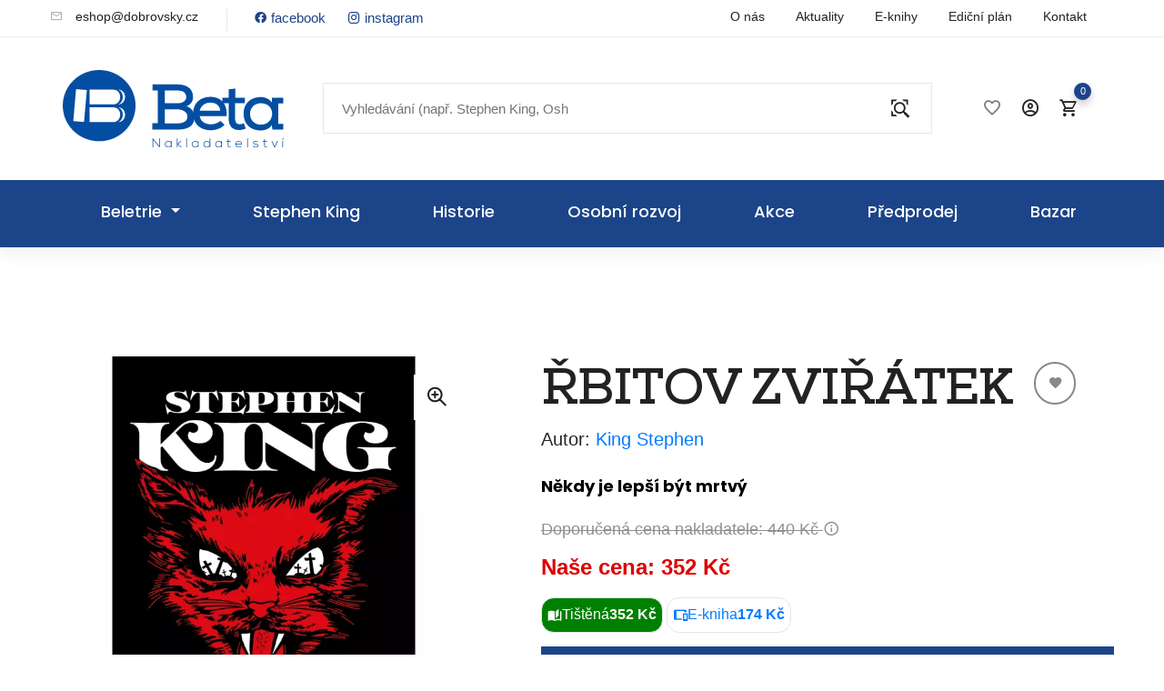

--- FILE ---
content_type: text/html; charset=utf-8
request_url: https://nakladatelstvibeta.cz/rbitov-zviratek-novy?path=8
body_size: 14074
content:
<!DOCTYPE html> <html id="beta" lang="cs"> <head> <!-- <![CDATA[
       __                                                  __
      / /    ____ ____  _____         _____ ___            \ \
     | |    / ___|  _ \|  ___|   /\  |_   _|_ _|   /\       | |
     | |   | |   | | | | |_     /  \   | |  | |   /  \      | |      ___ ____
    < <    | |   | |_| |  _|   / __ \  | |  | |  / __ \      > >    / __|_  /
     | |   | |___|  _ <| |___ / ___  \ | |  | | / ___  \    | |    | (__ / /
	 | |    \____|_| \_|_____/_/   \__\|_| |___/_/   \__\   | | (_) \___/___|
      \_\                                                  /_/

	E-shop vytvořila a technicky spravuje společnost Creatia web, s.r.o.
	Máte zájem o web? Kontakt najdete na našem webu www.creatia.cz
]]> --> <meta charset="UTF-8" /> <base href="https://nakladatelstvibeta.cz/"/> <meta name="viewport" content="width=device-width, initial-scale=1"> <meta name="robots" content="index, follow"> <meta http-equiv="X-UA-Compatible" content="IE=edge"> <title>Řbitov zviřátek | Nakladatelství BETA</title> <meta property="og:site_name" content="Řbitov zviřátek | Nakladatelství BETA"> <meta property="og:image" content="https://nakladatelstvibeta.cz/image/web/beta/og.png" /> <meta property="og:url" content="https://nakladatelstvibeta.cz/rbitov-zviratek-novy?path=8" /> <meta property="og:title" content="Řbitov zviřátek | Nakladatelství BETA"> <meta property="og:type" content="product"> <meta name="twitter:card" content="summary_large_image"> <meta name="description" content="Řbitov zviřátek | Rodina Creedových se přestěhuje z Chicaga a usadí se v půvabném venkovském domě ve státě Maine. Otec je lékař, má zajímavou práci, krásnou manželku a dvě roztomilé děti. Zdálo by …" /> <meta property="og:description" content="Řbitov zviřátek | Rodina Creedových se přestěhuje z Chicaga a usadí se v půvabném venkovském domě ve státě Maine. Otec je lékař, má zajímavou práci, krásnou manželku a dvě roztomilé děti. Zdálo by …"> <meta name="author" content="E-shop: Creatia web, s.r.o. | Obsah: Pavel DOBROVSKÝ - BETA s.r.o."> <!-- Google Fonts --> <link  media="print" onload="this.onload=null;this.removeAttribute('media');" href="https://fonts.googleapis.com/css2?family=Poppins:ital,wght@0,400;0,500;0,600;0,700;0,800;0,900;1,300;1,400;1,500;1,600;1,700;1,800;1,900&amp;display=swap" rel="stylesheet"> <link  media="print" onload="this.onload=null;this.removeAttribute('media');" href="https://cdnjs.cloudflare.com/ajax/libs/MaterialDesign-Webfont/7.0.96/css/materialdesignicons.min.css" rel="stylesheet"/> <!-- Stylesheets --> <link href="/catalog/view/theme/beta/assets/css/flaticon.css?v=20240624a" media="print" onload="this.onload=null;this.removeAttribute('media');" rel="stylesheet"> <link href="/catalog/view/theme/beta/assets/css/owl.css" rel="stylesheet"> <link href="/catalog/view/theme/beta/assets/css/jquery.fancybox.min.css" rel="stylesheet"> <link href="/catalog/view/theme/beta/assets/css/animate.css" rel="stylesheet"> <link href="/catalog/view/theme/beta/assets/css/nice-select.css" rel="stylesheet" pagespeed_no_defer=""> <link href="/catalog/view/theme/beta/assets/css/color.css?v=20260112a" rel="stylesheet" pagespeed_no_defer=""> <link href="/catalog/view/theme/beta/assets/css/style.css?v=20260112a" rel="stylesheet" pagespeed_no_defer=""> <link href="/catalog/view/theme/beta/assets/css/responsive.css?v=20260112a" rel="stylesheet"> <link href="/catalog/view/theme/beta/assets/css/bootstrap.css?v=20260112a" rel="stylesheet"> <link href="/catalog/view/javascript/featherlight/featherlight.css" type="text/css" rel="stylesheet" media="screen" /> <link href="/catalog/view/theme/default/stylesheet/blog-news.css" type="text/css" rel="stylesheet" media="screen" /> <script src="catalog/view/theme/beta/assets/js/jquery.js?v=20260112a"></script> <script src="catalog/view/javascript/jquery/jquery-ui.js?v=20260112a" type="text/javascript"></script> <script src="catalog/view/javascript/common.js?v=20260112a" type="text/javascript"></script> <link rel="apple-touch-icon" sizes="180x180" href="/image/web/fav/apple-touch-icon.png?v=20240624a"> <link rel="icon" type="image/png" sizes="32x32" href="/image/web/fav/favicon-32x32.png?v=20240624a"> <link rel="icon" type="image/png" sizes="16x16" href="/image/web/fav/favicon-16x16.png?v=20240624a"> <link rel="manifest" href="/image/web/fav/site.webmanifest?v=20240624a"> <link rel="mask-icon" href="/image/web/fav/safari-pinned-tab.svg?v=20240624a" color="#1c4489"> <link rel="shortcut icon" href="/image/web/fav/favicon.ico?v=20240624a"> <meta name="apple-mobile-web-app-title" content="BETA nakladatelstv&iacute;"> <meta name="application-name" content="BETA nakladatelstv&iacute;"> <meta name="msapplication-TileColor" content="#2b5797"> <meta name="msapplication-config" content="/image/web/fav/browserconfig.xml?v=20240624a"> <meta name="theme-color" content="#ffffff"> <link href="https://nakladatelstvibeta.cz/rbitov-zviratek-novy?path=2" rel="canonical" /> <script id="cookieyes" type="text/javascript" src="https://cdn-cookieyes.com/client_data/704593589aef2be47c647df5/script.js"></script> <script src="/catalog/view/javascript/featherlight/featherlight.js?v=20260112a" type="text/javascript"> </script> <!--- ---> <!-- 1) Consent default = před gtag.js --> <script>
	  window.dataLayer = window.dataLayer || [];
	  function gtag(){ dataLayer.push(arguments); }
	
	  // Consent Mode V2 – výchozí stav (Advanced režim s cookieless pings)
	  gtag('consent', 'default', {
		ad_storage: 'denied',
		analytics_storage: 'denied',
		ad_user_data: 'denied',
		ad_personalization: 'denied',
		functionality_storage: 'denied',
		personalization_storage: 'denied',
		security_storage: 'granted',
		wait_for_update: 2000
	  });
	
	  // Volitelná globální nastavení
	  gtag('set', 'ads_data_redaction', true);
	  gtag('set', 'url_passthrough', true);
	</script> <!-- 2) Načtení gtag.js (až po defaultu) --> <script async src="https://www.googletagmanager.com/gtag/js?id=G-5ZDC8VZLYD"></script> <!-- 3) Inicializace a konfigurace tagů --> <script>
	  gtag('js', new Date());
	
	  // GA4
	  gtag('config', 'G-5ZDC8VZLYD', {
		allow_google_signals: false,
		ads_data_redaction: true,
		url_passthrough: true,
		linker: { enabled: false }
	  });
	
	  // Google Ads (ponecháš jen pokud opravdu používáš AW)
	  gtag('config', 'AW-977023143', {
		linker: { enabled: false }
	  });
	
	  // --- Hook pro CMP: zavolej tohle po volbě uživatele -----------------
	  // Příklad: mapuj z CMP hodnoty true/false na 'granted'/'denied'
	  window.applyConsentFromCMP = function (opts) {
		// opts = { analytics: boolean, ads: boolean, ad_user_data: boolean, ad_personalization: boolean,
		//          functionality: boolean, personalization: boolean }
		gtag('consent', 'update', {
		  analytics_storage: opts.analytics ? 'granted' : 'denied',
		  ad_storage: opts.ads ? 'granted' : 'denied',
		  ad_user_data: opts.ad_user_data ? 'granted' : 'denied',
		  ad_personalization: opts.ad_personalization ? 'granted' : 'denied',
		  functionality_storage: opts.functionality ? 'granted' : 'denied',
		  personalization_storage: opts.personalization ? 'granted' : 'denied'
		  // security_storage typicky zůstává 'granted'
		});
	  };
	  // ---------------------------------------------------------------------
	</script> <script>
	  window.smartlook||(function(d) {
		var o=smartlook=function(){ o.api.push(arguments)},h=d.getElementsByTagName('head')[0];
		var c=d.createElement('script');o.api=new Array();c.async=true;c.type='text/javascript';
		c.charset='utf-8';c.src='https://web-sdk.smartlook.com/recorder.js';h.appendChild(c);
		})(document);
		smartlook('init', '440eb38507467a73b23b20670e9afe57665803a1', { region: 'eu' });
		smartlook('record', { forms: true, numbers: true, emails: true, ips: true });
	</script> <script>
		(function(c,l,a,r,i,t,y){
		   c[a]=c[a]||function(){(c[a].q=c[a].q||[]).push(arguments)};
		   t=l.createElement(r);t.async=1;t.src="https://www.clarity.ms/tag/"+i;
		   y=l.getElementsByTagName(r)[0];y.parentNode.insertBefore(t,y);
		})(window, document, "clarity", "script", "lcb9fongf1");
	</script> <script>
	  var _paq = window._paq = window._paq || [];
	  /* tracker methods like "setCustomDimension" should be called before "trackPageView" */
	  _paq.push(['trackPageView']);
	  _paq.push(['enableLinkTracking']);
	  (function() {
	    var u="https://matomo.creatia.eu/";
	    _paq.push(['setTrackerUrl', u+'matomo.php']);
	    _paq.push(['setSiteId', '5k8KpPz2kzLO7GJ']);
	    var d=document, g=d.createElement('script'), s=d.getElementsByTagName('script')[0];
	    g.async=true; g.src=u+'matomo.js'; s.parentNode.insertBefore(g,s);
	  })();
	</script> <style>
		body.ts-lock { overflow: hidden; }
		
		.ts-overlay {
		  position: fixed; inset: 0; z-index: 9999;
		  display: none;
		  background: rgba(255,255,255,.35);
		  backdrop-filter: blur(10px) saturate(125%);
		  -webkit-backdrop-filter: blur(10px) saturate(125%);
		}
		.ts-modal {
		  position: absolute; left: 50%; transform: translateX(-50%);
		  top: 6vh; width: min(1100px, 92vw);
		  background: #fff; border-radius: 14px; overflow: hidden;
		  box-shadow: 0 30px 60px rgba(0,0,0,.18);
		  max-height: 88vh; display: flex; flex-direction: column;
		}
		
		
		.ts-search {
		  flex: 1 1 auto;
		  min-width: 180px;
		  padding: 8px 10px;
		  border: 1px solid #e5e7eb;
		  border-radius: 8px;
		  font-size: 14px;
		  outline: none;
		}
		.ts-search:focus { border-color: #c7d2fe; box-shadow: 0 0 0 3px rgba(59,130,246,.15); }

		#ts-results {text-align: center}
		.ts-head { display:flex; align-items:center; gap:10px; padding: 10px 14px; border-bottom: 1px solid #eee; }
		.ts-head .ts-title { font-weight:600; font-size:14px; }
		.ts-head .ts-close { margin-left:auto; border:0; background:transparent; cursor:pointer; font-size:18px; padding:6px; }
		.ts-body { overflow:auto; padding: 12px 14px 16px; }
		
		.ts-section { font-weight:700; font-size:20px; margin: 6px 0 8px; text-align: center;width: 100%; }
		
		
		.ts-card { display:block; text-decoration:none; color:inherit; }
		.ts-card img { width:100%; height:auto; border-radius:8px; display:block; }
		.ts-card .nm { margin-top:8px; font-weight:600; line-height:1.25; color:#1a73e8; }
		.ts-card .nm:hover { text-decoration: underline; }
		.ts-card .meta { font-size:12px; color:#667085; margin-top:2px; }
		.ts-card .price { font-size:13px; font-weight:600; margin-top:2px; }
	</style><script>
	document.addEventListener('DOMContentLoaded', function(){
	  const overlay   = document.getElementById('ts-overlay');
	  const results   = document.getElementById('ts-results');
	  const closeBtn  = overlay.querySelector('.ts-close');
	  const modalIn   = document.getElementById('ts-search');
	
	  // původní live dropdown a vstup na stránce
	  const live      = document.querySelector('#search-by-category .live-search');
	  const pageInput = document.getElementById('text-search');
	
	  // bezpečný getter stylu
	  function isShown(el){ return !!el && getComputedStyle(el).display !== 'none'; }
	
	  // obousměrná synchronizace hodnoty + vyvolání stejné logiky "input"
	  function setPageQuery(val, trigger=true){
		if (!pageInput) return;
		pageInput.value = val;
		if (trigger) {
		  const ev = new Event('input', { bubbles:true });
		  pageInput.dispatchEvent(ev);
		}
	  }
	  function setModalQuery(val){
		if (!modalIn) return;
		modalIn.value = val;
	  }
	
	  // otevření modalu a naplnění výsledků z původního live-search HTML
	  function openOverlayFromLiveSearch(){
		if (!live || !live.innerHTML.trim()) return;
	
		const html = live.innerHTML
		  .replace(/class="row"/g, 'class="row"')
		  .replace(/class="product-name"/g, 'class="nm"')
		  .replace(/class="product-meta"/g, 'class="meta"')
		  .replace(/<img([^>]+)>/g, '<img $1>');
	
		results.innerHTML = html;
	
		// přenes query do modal inputu a focusni ho
		if (pageInput && modalIn) {
		  setModalQuery(pageInput.value || '');
		  requestAnimationFrame(() => modalIn.focus());
		}
	
		document.body.classList.add('ts-lock');
		overlay.style.display = 'block';
	  }
	
	  function closeOverlay(){
		overlay.style.display = 'none';
		document.body.classList.remove('ts-lock');
		results.innerHTML = '';
	  }
	
	  // když se zobrazí .live-search (a má obsah), okamžitě ji přesuneme do overlaye
	  const obs = (live ? new MutationObserver(() => {
		if (isShown(live) && live.innerHTML.trim()) {
		  openOverlayFromLiveSearch();
		  live.style.display = 'none'; // schovej původní dropdown
		}
	  }) : null);
	  if (obs && live) obs.observe(live, { attributes:true, childList:true, subtree:true });
	
	  // zavírání
	  overlay.addEventListener('click', e => {
		if (e.target.id === 'ts-overlay') closeOverlay();
	  });
	  closeBtn.addEventListener('click', closeOverlay);
	  document.addEventListener('keydown', e => {
		if (e.key === 'Escape') closeOverlay();
		// Enter v modal inputu = stejná akce jako původní tlačítko lupy
		if (e.key === 'Enter' && document.body.classList.contains('ts-lock') && document.activeElement === modalIn) {
		  // přesměrování na stránku hledání – využij stávající logiku mimo overlay
		  const btn = document.querySelector('#btn-search-category');
		  if (btn) btn.click();
		}
	  });
	
	  // otevři overlay při focusu do page inputu, pokud už máme nějaké výsledky
	  if (pageInput) {
		pageInput.addEventListener('focus', () => {
		  if (results.innerHTML.trim()) {
			overlay.style.display = 'block';
			document.body.classList.add('ts-lock');
			setModalQuery(pageInput.value || '');
			modalIn && modalIn.focus();
		  }
		});
	  }
	
	  // SYNC: psaní v modalu => aktualizuj page input (triggne Typesense)
	  if (modalIn) {
		modalIn.addEventListener('input', (e) => setPageQuery(e.target.value, true));
	  }
	
	  // SYNC: změna v page inputu (a overlay je otevřený) => aktualizuj text v modalu
	  if (pageInput) {
		pageInput.addEventListener('input', () => {
		  if (document.body.classList.contains('ts-lock')) {
			setModalQuery(pageInput.value || '');
		  }
		});
	  }
	});
	
	document.addEventListener('DOMContentLoaded', function(){
	  const overlay   = document.getElementById('ts-overlay');
	  const results   = document.getElementById('ts-results');
	  const modalIn   = document.getElementById('ts-search');
	  const pageInput = document.getElementById('text-search');
	  const btnSearch = document.getElementById('btn-search-category');
	
	  function openOverlayManual() {
		if (!modalIn || !pageInput) return;
		modalIn.value = pageInput.value;     // přenes text
		// triggerni hledání přes původní input
		const ev = new Event('input', { bubbles:true });
		pageInput.dispatchEvent(ev);
	
		document.body.classList.add('ts-lock');
		overlay.style.display = 'block';
		modalIn.focus();
	  }
	
	  if (btnSearch) {
		btnSearch.addEventListener('click', function(e){
		  e.preventDefault();
		  openOverlayManual();
		});
	  }
	});
	</script> </head> <body class="product-product-334 product-view home1"> <div class="boxed_wrapper"> <div id="ts-overlay" class="ts-overlay" aria-hidden="true"> <div class="ts-modal" role="dialog" aria-modal="true"> <div class="ts-head"> <div class="ts-title">Vyhledávání</div> <input id="ts-search" type="search" placeholder="Hledej…" autocomplete="off" class="ts-search" /> <button type="button" class="ts-close" aria-label="Zavřít">×</button> </div> <div class="ts-body"> <div id="ts-results"></div> </div> </div> </div> <!-- main header --> <header class="main-header style-two"> <div class="header-top"> <div class="auto-container"> <div class="top-inner clearfix"> <div class="top-left pull-left hide-mobile"> <ul class="info clearfix"> <li><a href="mailto:eshop@dobrovsky.cz"><i class="mdi mdi-email-outline"></i>&#160;eshop@dobrovsky.cz</a></li> </ul> <ul class="social-links clearfix"> <li><a href="http://www.facebook.com/betanakladatelstvi" target="_blank" title="Facebook"><i class="mdi mdi-facebook"></i>&#160;facebook</a></li> <li><a href="https://www.instagram.com/knihybeta/" target="_blank" title="Instagram"><i class="mdi mdi-instagram"></i>&#160;instagram</a></li> </ul> </div> <div class="top-right pull-right"> <ul class="info clearfix"> <li><a href="/o-nakladatelstvi">O nás</a></li> <li><a href="/aktuality">Aktuality</a></li> <li><a href="/e-knihy">E-knihy</a></li> <li><a href="/edicni-plan">Ediční plán</a></li> <li><a href="/kontakt">Kontakt</a></li> <li class="hide-desktop" style="margin-right: 0px;"><a href="http://www.facebook.com/betanakladatelstvi" target="_blank" title="Facebook"><i class="mdi mdi-facebook" style="color:#222"></i></a></li> <li class="hide-desktop" style="margin-right: 0px;"><a href="https://www.instagram.com/knihybeta/" target="_blank" title="Instagram"><i class="mdi mdi-instagram" style="color:#222"></i></a></li> </ul> </div> </div> </div> </div> <div class="header-upper"> <div class="auto-container"> <div class="row clearfix"> <div class="col-md-3 col-sm-12"> <figure class="logo-box" style="text-align:center;margin-bottom:0px"><a href="/"><img src="https://nakladatelstvibeta.cz/image/web/beta/logo.svg" title="Logo - Nakladatelství BETA" alt="Logo - Nakladatelství BETA"></a></figure> </div> <div class="col-md-7 col-sm-12 hide-mobile"> <div class="search-info"> <div class="form-group"> <div class="input-group"> <div class="search-container search-form" id="search-by-category"> <input type="search" name="search" id="text-search" value="" class=""  /> <div id="sp-btn-search" class=""> <button type="button" id="btn-search-category" class="btn btn-default btn-md"><i class="mdi mdi-magnify-expand"></i></button> </div> </div> </div> </div> </div> </div> <div class="col-md-4 col-lg-2 col-sm-12"> <ul class="menu-right-content clearfix"> <li class="hide-desktop"> <i class="mdi mdi-menu" style="color:black" type="button" data-toggle="collapse" data-target="#navbarNavAltMarkup" aria-controls="navbarNavAltMarkup" aria-expanded="false" aria-label="Toggle navigation"></i> </li> <li class="hide-desktop"> <a href="https://nakladatelstvibeta.cz/hledat"><i class="mdi mdi-magnify-expand" style="color:black" type="button" title="Hledat"></i></a> </li> <li> <a href="https://nakladatelstvibeta.cz/ucet-seznam-prani" id="wishlist-total" title="Seznam přání" data-toggle="tooltip" title="top"> <i class="mdi mdi-cards-heart-outline" style="color:gray"></i> </a> </li> <li> <a onclick="window.location.href='https://nakladatelstvibeta.cz/ucet'" data-toggle="tooltip" data-placement="top" title="Účet"> <i class="mdi mdi-account-circle-outline"></i> </a> </li> <li class="shop-cart"> <a onclick="location.href='https://nakladatelstvibeta.cz/kosik'" data-loading-text="Načítám..." id="cart-total"   data-toggle="tooltip" data-placement="top" title="Košík"> <i class="mdi mdi-cart-outline"></i><span>0</span> </a> </li> </ul> </div> </div> </div> </div> <div class="header-lower"> <div class="auto-container"> <div class="outer-box clearfix"> <div class="menu-area pull-left"> <nav class="navbar navbar-expand-lg flex-column" style="width: 100%;"> <div class="collapse navbar-collapse flex-row w-100" id="navbarNavAltMarkup"> <div class="navbar-nav w-100 justify-content-around"> <li class="nav-item dropdown"> <a class="nav-link dropdown-toggle" id="navbarDropdown" role="button" data-toggle="dropdown" aria-haspopup="true" aria-expanded="false">
									  Beletrie
									</a> <div class="dropdown-menu" aria-labelledby="navbarDropdown"> <a class="dropdown-item" href="/svetova">Světová</a> <a class="dropdown-item" href="/historicka">Historická</a> <a class="dropdown-item" href="/napeti">Napětí</a> <a class="dropdown-item" href="/romanticka">Romantická</a> <a class="dropdown-item" href="/ostatni">Ostatní</a> </div> </li> <a href="/stephen-king" class="nav-item nav-link" >Stephen&#160;King</a> <a href="/historie" class="nav-item nav-link" >Historie</a> <a href="/osobni-rozvoj" class="nav-item nav-link" >Osobní&#160;rozvoj</a> <a href="/akce" class="nav-item nav-link" >Akce</a> <a href="/predprodej" class="nav-item nav-link">Předprodej</a> <a href="/bazar" class="nav-item nav-link" >Bazar</a> </div> </div> </nav> </div> </div> </div> </div> <!--sticky Header--> <div class="sticky-header"> <div class="auto-container"> <div class="outer-box clearfix"> <div class="menu-area"> <nav class="navbar navbar-expand-lg flex-column" style="width: 100%;"> <div class="collapse navbar-collapse flex-row w-100" id="navbarNavAltMarkup"> <div class="navbar-nav w-100 justify-content-around"> <li class="nav-item dropdown"> <a class="nav-link dropdown-toggle"  id="navbarDropdown" role="button" data-toggle="dropdown" aria-haspopup="true" aria-expanded="false">
									  Beletrie
									</a> <div class="dropdown-menu" aria-labelledby="navbarDropdown"> <a class="dropdown-item" href="/svetova">Světová</a> <a class="dropdown-item" href="/historicka">Historická</a> <a class="dropdown-item" href="/napeti">Napětí</a> <a class="dropdown-item" href="/romanticka">Romantická</a> <a class="dropdown-item" href="/ostatni">Ostatní</a> </div> </li> <a href="/stephen-king" class="nav-item nav-link" >Stephen&#160;King</a> <a href="/historie" class="nav-item nav-link" >Historie</a> <a href="/osobni-rozvoj" class="nav-item nav-link" >Osobní&#160;rozvoj</a> <a href="/akce" class="nav-item nav-link" >Akce</a> <a href="/predprodej" class="nav-item nav-link">Předprodej</a> <a href="/bazar" class="nav-item nav-link" >Bazar</a> </div> </div> </nav> </div> </div> </div> </div> </header> <js-alert></js-alert> <section class="product-details product-details-1"> <div class="auto-container"> <div class="product-details-content"> <div class="row clearfix"> <div class="col-lg-5 col-md-12 col-sm-12 image-column"> <figure class="product-image"> <a href="/image/catalog/tituly/rbitov-zviratek-2024.jpg" data-featherlight="image"><img src="https://nakladatelstvibeta.cz/image/cachewebp/catalog/tituly/rbitov-zviratek-2024-700x700.webp" title="Řbitov zviřátek" alt="Řbitov zviřátek" /></a> <span><a href="/image/catalog/tituly/rbitov-zviratek-2024.jpg" data-featherlight="image"><i class="flaticon-search-2"></i></a></span> </figure> </div> <div class="col-lg-7 col-md-12 col-sm-12 content-column"> <div class="product-info"> <h1 class="product-name">
							Řbitov zviřátek&#160;
															<a class="theme-btn-round-two" onclick="wishlist.add('334');" data-toggle="tooltip" data-placement="top" title="Seznam přání funguje jen pro přihlášené"><span><i class="mdi mdi-heart"></i></span></a> </h1> <div class="product_extra_manufacturers"></div> <span class="product-name" style="font-size: 20px !important;margin: 42px 0 0px 0;">Autor: 
			<a href="https://nakladatelstvibeta.cz/King-Stephen" style="font-size: 20px;overflow: unset;">King Stephen</a></span> <br/> <br/> <div class="text"><p style="font-weight:bold">Někdy je lepší být mrtvý</p></div> <span class="item-price" style="color:#909090; text-decoration:line-through;">Doporučená cena nakladatele: 440 Kč
										<i class="mdi mdi-information-outline" data-toggle="tooltip" data-html="true" title="" data-original-title="Cena stanovena nakladatelem při uvedení titulu na trh.<br/>											Nejnižší cena za posledních 30 dnů: 336 Kč
											"></i></span> <span class="item-price" style="color:#de0000; font-weight:bold;font-weight: bold;font-size: 24px;">Naše cena: 352 Kč</span> <span class="item-price" style="color:#de0000; font-weight:bold;font-weight: bold; display: none">Ušetříte: 88 Kč</span> <div class="othre-options clearfix"> <div class="product-formats-row" style="margin-top:15px;margin-bottom:15px"> <div class="row" style="gap:8px; align-items:center"> <div class="col-md-12 col-sm-12"> <a href="https://nakladatelstvibeta.cz/rbitov-zviratek-novy"
										class="format-chip is-active"
										style="display:inline-flex;align-items:center;gap:6px;padding:6px 6px;border:1px solid #e1e5ee;border-radius:14px;text-decoration:none" data-toggle="tooltip" data-placement="top" data-original-title="Klasická tištěná kniha"> <i class="mdi mdi-book-open-page-variant"></i> <span>Tištěná</span> <strong>352 Kč</strong> </a> <a href="https://nakladatelstvibeta.cz/e-kniha-Rbitov-zviratek"
										class="format-chip "
										style="display:inline-flex;align-items:center;gap:6px;padding:6px 6px;border:1px solid #e1e5ee;border-radius:14px;text-decoration:none" data-toggle="tooltip" data-placement="top" data-original-title="Elektronická kniha - formáty: EPUB, MOBI, PDF"> <i class="mdi mdi-tablet-cellphone"></i> <span>E-kniha</span> <strong>174 Kč</strong> </a> </div> </div> </div> <div class="clearfix row"> <div class="col-md-12 col-sm-12"> <label class="control-label" for="input-quantity" style="display: none">Množství</label> <div class="quantity-box" style="display: none"> <input type="button" id="minus" value="-" class="form-control" hidden/> <input type="text" name="quantity" value="1" size="2" id="input-quantity" class="form-control" hidden/> <input type="button" id="plus" value="&#43;" class="form-control" hidden/> </div> <button class="theme-btn-two button-cart"  style="min-width: 100%; height: 85px;" type="button"  onclick="cart.add('334');" data-loading-text="Načítám..."><span><i class="mdi mdi-cart-plus" style="transform: rotate(0);"></i> Vložit 1 ks do košíku</span></button> </div> </div> <div class="other-links"> <ul class="clearfix"> <li>Dostupnost: <span style="color:green">skladem, nejpozději 27.01.2026 budeme expedovat.</span></li> </ul> </div> <a href="../doprava-a-platba" class="button button-gray button-cart" type="button" style="text-align:center">Cena za doručení od 75 Kč	<i class="flaticon-truck"></i></a> <!--<br/> <table> <tr> <td style="width:20%;padding-right: 15px;"> <a href="../doprava-a-platba" data-toggle="tooltip" data-placement="top" title="Zásilkovna.cz - 70 Kč"> <img src="https://nakladatelstvibeta.cz/image/web/shipping/zasilkovna.png"></a> </td> <td style="width:13%"> <span style="line-height: 44px;font-weight: bold;font-size:16px;color:black">od&#160;70&#160;Kč</span> </td> <td style="width:20%;padding-right: 15px;"> <a href="../doprava-a-platba" data-toggle="tooltip" data-placement="top" title="Česká pošta - 95 Kč"> <img src="https://nakladatelstvibeta.cz/image/web/shipping/cp_balik_do_ruky.png"></a> </td> <td style="width:13%"> <span style="line-height: 44px;font-weight: bold;font-size:16px;color:black">od&#160;135&#160;Kč</span> </td> <td style="width:20%;padding-right: 15px;"> <a href="../doprava-a-platba" data-toggle="tooltip" data-placement="top" title="Osobní odběr - zdarma"> <img src="https://nakladatelstvibeta.cz/image/web/shipping/osobni_odber_zalomeni.png"> </a> </td> <td style="width:13%"> <span style="line-height: 44px;font-weight: bold;font-size:16px;color:black">zdarma</span> </td> </tr> </table> <a href="../doprava-a-platba" class="button button-gray button-cart" type="button" style="text-align:center"><span>Více informací k dopravě a platbě.</span></a>--> </div> </div> </div> </div> </div> <div class="product-discription"> <div class="tabs-box"> <div class="tab-btn-box"> <ul class="tab-btns tab-buttons clearfix"> <li class="tab-btn active-btn" data-tab="#tab-1">Anotace</li> <li class="tab-btn" data-tab="#tab-2">Informace o titulu</li> </ul> </div> <div class="tabs-content"> <div class="tab active-tab" id="tab-1"> <div class="text"> <div class="tab-pane active" id="tab-description" style="text-align: center"> <p>Rodina Creedových se přestěhuje z Chicaga a usadí se v půvabném venkovském domě ve státě Maine. Otec je lékař, má zajímavou práci, krásnou manželku a dvě roztomilé děti. Zdálo by se, že jejich rodinné štěstí nemůže nic překazit. Nedaleko od domu je však podivný hřbitov, kam místní obyvatelé pochovávají své zvířecí miláčky. Panuje tu zvláštní ponurá atmosféra temného tajemství, již nelze přesně definovat. To ale není nic proti indiánskému pohřebišti o pár kilometrů dál… Poté, co Creedovým zemře kocour a oni se rozhodnou ho tady pohřbít, se začnou dít šílené, nepředstavitelné věci, které jsou horší než sama smrt…</p> </div> </div> </div> <div class="tab" id="tab-2"> <div class="text"> <table class="table table-bordered"> <tbody> <div id="about-book"></div> <tr><td>Název:</td><td>Řbitov zviřátek</td></tr> <tr><td>Původní název:</td><td>Pet Sematary</td></tr> <tr><td>Autor:</td><td> <a href="https://nakladatelstvibeta.cz/King-Stephen">King Stephen </a></td></tr> <tr><td>Datum vydání: </td><td>24.04.2024</td></tr> <tr><td>Překladatel/ka:</td><td><a href="https://nakladatelstvibeta.cz/Nemecek-Ivan">Němeček Ivan <i class="mdi mdi-open-in-new"></i></a></td></tr> <tr><td>Počet stran:</td><td>352</td></tr> <tr><td>Typ vazby:</td><td>vázaná s přebalem</td></tr> <tr><td>Vydání:</td><td>5.</td></tr> <tr><td>EAN:</td><td>9788075936240</td></tr> <tr><td>ISBN:</td><td>978-80-7593-624-0</td></tr> <tr><td>Kategorie:</td><td> <a href="https://nakladatelstvibeta.cz/stephen-king">Stephen King</a></td></tr> </tbody> </table> </div> </div> </div> </div> </div> </section> <section class="newarrivals-section" style="padding-top:0px"> <div class="auto-container"> <div class="sec-title"> <h2>Související tituly</h2> <span class="separator"></span> </div> <div class="row clearfix"> <div class="shop-block-one "> <div class="inner-box"> <figure class="image-box"> <img src="https://nakladatelstvibeta.cz/image/cachewebp/catalog/tituly/osviceni-2024-250x250.webp" alt="Osvícení" onclick="location.href='https://nakladatelstvibeta.cz/Osviceni-nova'"> <ul class="info-list clearfix"> <li><a href="https://nakladatelstvibeta.cz/Osviceni-nova">Více informací</a></li> <li><a title="Vložit do košíku" onclick="cart.add('350');"><i class="flaticon-shopping-cart-1"></i></a></li> </ul> </figure> <div class="lower-content"> <div class="row"> <div class="col-lg-12 col-md-12 col-sm-12" style="text-align:center"> <a href="https://nakladatelstvibeta.cz/Osviceni-nova" style="font-weight:bold;color:#1c4489">Osvícení</a> <h3 class="product-manufacturer"></h3> </div> <div class="col-lg-12 col-md-12 col-sm-12" style="text-align:center"> <span class="price" style="text-decoration: line-through; display:inline">440 Kč</span> <i class="mdi mdi-information-outline" data-toggle="tooltip" data-html="true" title="" data-original-title="Doporučená cena nakladatele: 440 Kč<br/>Nejnižší cena za posledních 30 dnů: 352 Kč"></i> <span class="price" style="font-weight:bold;color:#1c4489; display:inline">352 Kč</span> </div> </div> </div> </div> </div> <div class="shop-block-one "> <div class="inner-box"> <figure class="image-box"> <img src="https://nakladatelstvibeta.cz/image/cachewebp/catalog/tituly/pavucina-snu-2022-250x250.webp" alt="Pavučina snů" onclick="location.href='https://nakladatelstvibeta.cz/Pavucina-snu'"> <ul class="info-list clearfix"> <li><a href="https://nakladatelstvibeta.cz/Pavucina-snu">Více informací</a></li> <li><a title="Vložit do košíku" onclick="cart.add('58');"><i class="flaticon-shopping-cart-1"></i></a></li> </ul> </figure> <div class="lower-content"> <div class="row"> <div class="col-lg-12 col-md-12 col-sm-12" style="text-align:center"> <a href="https://nakladatelstvibeta.cz/Pavucina-snu" style="font-weight:bold;color:#1c4489">Pavučina snů</a> <h3 class="product-manufacturer"></h3> </div> <div class="col-lg-12 col-md-12 col-sm-12" style="text-align:center"> <span class="price" style="text-decoration: line-through; display:inline">500 Kč</span> <i class="mdi mdi-information-outline" data-toggle="tooltip" data-html="true" title="" data-original-title="Doporučená cena nakladatele: 500 Kč<br/>Nejnižší cena za posledních 30 dnů: 400 Kč"></i> <span class="price" style="font-weight:bold;color:#1c4489; display:inline">400 Kč</span> </div> </div> </div> </div> </div> <div class="shop-block-one "> <div class="inner-box"> <figure class="image-box"> <img src="https://nakladatelstvibeta.cz/image/cachewebp/catalog/tituly/cujo-2022-250x250.webp" alt="Cujo" onclick="location.href='https://nakladatelstvibeta.cz/Cujo'"> <ul class="info-list clearfix"> <li><a href="https://nakladatelstvibeta.cz/Cujo">Více informací</a></li> <li><a title="Vložit do košíku" onclick="cart.add('154');"><i class="flaticon-shopping-cart-1"></i></a></li> </ul> </figure> <div class="lower-content"> <div class="row"> <div class="col-lg-12 col-md-12 col-sm-12" style="text-align:center"> <a href="https://nakladatelstvibeta.cz/Cujo" style="font-weight:bold;color:#1c4489">Cujo</a> <h3 class="product-manufacturer"></h3> </div> <div class="col-lg-12 col-md-12 col-sm-12" style="text-align:center"> <span class="price" style="text-decoration: line-through; display:inline">300 Kč</span> <i class="mdi mdi-information-outline" data-toggle="tooltip" data-html="true" title="" data-original-title="Doporučená cena nakladatele: 300 Kč<br/>Nejnižší cena za posledních 30 dnů: 240 Kč"></i> <span class="price" style="font-weight:bold;color:#1c4489; display:inline">240 Kč</span> </div> </div> </div> </div> </div> <div class="shop-block-one product_end"> <div class="inner-box"> <figure class="image-box"> <img src="https://nakladatelstvibeta.cz/image/cachewebp/catalog/tituly/carrie-2022-250x250.webp" alt="Carrie" onclick="location.href='https://nakladatelstvibeta.cz/Carrie'"> <span class="category black-bg">Rozebráno</span> <ul class="info-list clearfix"> <li style="width:100%"><a href="https://nakladatelstvibeta.cz/Carrie">Více informací</a></li> </ul> </figure> <div class="lower-content"> <div class="row"> <div class="col-lg-12 col-md-12 col-sm-12" style="text-align:center"> <a href="https://nakladatelstvibeta.cz/Carrie" style="font-weight:bold;color:#1c4489">Carrie</a> <h3 class="product-manufacturer"></h3> </div> <div class="col-lg-12 col-md-12 col-sm-12" style="text-align:center"> <span class="price" style="text-decoration: line-through; display:inline">290 Kč</span> <i class="mdi mdi-information-outline" data-toggle="tooltip" data-html="true" title="" data-original-title="Doporučená cena nakladatele: 290 Kč<br/>Nejnižší cena za posledních 30 dnů: 232 Kč"></i> <span class="price" style="font-weight:bold;color:#1c4489; display:inline">232 Kč</span> </div> </div> </div> </div> </div> <div class="shop-block-one product_end"> <div class="inner-box"> <figure class="image-box"> <img src="https://nakladatelstvibeta.cz/image/cachewebp/catalog/tituly/nezbytne-veci-2020-250x250.webp" alt="Nezbytné věci" onclick="location.href='https://nakladatelstvibeta.cz/Nezbytne-veci'"> <span class="category black-bg">Rozebráno</span> <ul class="info-list clearfix"> <li style="width:100%"><a href="https://nakladatelstvibeta.cz/Nezbytne-veci">Více informací</a></li> </ul> </figure> <div class="lower-content"> <div class="row"> <div class="col-lg-12 col-md-12 col-sm-12" style="text-align:center"> <a href="https://nakladatelstvibeta.cz/Nezbytne-veci" style="font-weight:bold;color:#1c4489">Nezbytné věci</a> <h3 class="product-manufacturer"></h3> </div> <div class="col-lg-12 col-md-12 col-sm-12" style="text-align:center"> <span class="price" style="text-decoration: line-through; display:inline">520 Kč</span> <i class="mdi mdi-information-outline" data-toggle="tooltip" data-html="true" title="" data-original-title="Doporučená cena nakladatele: 520 Kč<br/>Nejnižší cena za posledních 30 dnů: 416 Kč"></i> <span class="price" style="font-weight:bold;color:#1c4489; display:inline">416 Kč</span> </div> </div> </div> </div> </div> <div class="shop-block-one "> <div class="inner-box"> <figure class="image-box"> <img src="https://nakladatelstvibeta.cz/image/cachewebp/catalog/tituly/doktor-spanek-2019-250x250.webp" alt="Doktor Spánek" onclick="location.href='https://nakladatelstvibeta.cz/Doktor-Spanek'"> <ul class="info-list clearfix"> <li><a href="https://nakladatelstvibeta.cz/Doktor-Spanek">Více informací</a></li> <li><a title="Vložit do košíku" onclick="cart.add('143');"><i class="flaticon-shopping-cart-1"></i></a></li> </ul> </figure> <div class="lower-content"> <div class="row"> <div class="col-lg-12 col-md-12 col-sm-12" style="text-align:center"> <a href="https://nakladatelstvibeta.cz/Doktor-Spanek" style="font-weight:bold;color:#1c4489">Doktor Spánek</a> <h3 class="product-manufacturer"></h3> </div> <div class="col-lg-12 col-md-12 col-sm-12" style="text-align:center"> <span class="price" style="text-decoration: line-through; display:inline">500 Kč</span> <i class="mdi mdi-information-outline" data-toggle="tooltip" data-html="true" title="" data-original-title="Doporučená cena nakladatele: 500 Kč<br/>Nejnižší cena za posledních 30 dnů: 400 Kč"></i> <span class="price" style="font-weight:bold;color:#1c4489; display:inline">400 Kč</span> </div> </div> </div> </div> </div> <div class="shop-block-one product_end"> <div class="inner-box"> <figure class="image-box"> <img src="https://nakladatelstvibeta.cz/image/cachewebp/catalog/tituly/to-2019-250x250.webp" alt="To" onclick="location.href='https://nakladatelstvibeta.cz/To'"> <span class="category black-bg">Rozebráno</span> <ul class="info-list clearfix"> <li style="width:100%"><a href="https://nakladatelstvibeta.cz/To">Více informací</a></li> </ul> </figure> <div class="lower-content"> <div class="row"> <div class="col-lg-12 col-md-12 col-sm-12" style="text-align:center"> <a href="https://nakladatelstvibeta.cz/To" style="font-weight:bold;color:#1c4489">To</a> <h3 class="product-manufacturer"></h3> </div> <div class="col-lg-12 col-md-12 col-sm-12" style="text-align:center"> <span class="price" style="text-decoration: line-through; display:inline">620 Kč</span> <i class="mdi mdi-information-outline" data-toggle="tooltip" data-html="true" title="" data-original-title="Doporučená cena nakladatele: 620 Kč<br/>Nejnižší cena za posledních 30 dnů: 496 Kč"></i> <span class="price" style="font-weight:bold;color:#1c4489; display:inline">496 Kč</span> </div> </div> </div> </div> </div> </div> </section> <script>
	_paq.push(['setEcommerceView',
		"9788075936240",
		"Řbitov zviřátek", 
		"Books",
		352 
	]);
	_paq.push(['trackPageView']);
</script> <script type="application/ld+json"><!--

	{
		"@context": "http://schema.org/",
		"@type": "Book",
		"name": "Řbitov zviřátek",
		"image": "https://nakladatelstvibeta.cz/image/cachewebp/catalog/tituly/rbitov-zviratek-2024-1200x1200.webp",
		"description": "Rodina Creedov ch se p est huje z Chicaga a usad  se v p vabn m venkovsk m dom  ve st t  Maine. Otec je l ka  m  zaj mavou pr ci  kr snou man elku a dv  roztomil  d ti. Zd lo by se   e jejich rodinn   t st  nem e nic p ekazit. Nedaleko od domu je v ak podivn  h bitov  kam m stn  obyvatel  pochov vaj  sv  zv ec  mil ky. Panuje tu zvl tn  ponur  atmosf ra temn ho tajemstv  ji  nelze p esn  definovat. To ale nen  nic proti indi nsk mu poh ebi ti o p r kilometr  d l  Pot  co Creedov m zem e kocour a oni se rozhodnou ho tady poh b t  se za nou d t  len  nep edstaviteln  v ci  kter  jsou hor  ne  sama smrt ",
		"ean": "9788075936240",
				"gtin13": "9788075936240",				"url" : "https://nakladatelstvibeta.cz//rbitov-zviratek-novy",
					"author": {
				"@type":"Person",
				"name":"King Stephen"
			},
			  "workExample" : [{
		"@type": "Book",
		"isbn": "978-80-7593-624-0",
		"bookEdition": "5",
		"bookFormat": "https://schema.org/Hardcover",
		"potentialAction":{
		"@type":"ReadAction",
		"target":
		  {
			"@type":"EntryPoint",
			"urlTemplate":"https://nakladatelstvibeta.cz//rbitov-zviratek-novy",
			"actionPlatform":[
			  "http://schema.org/DesktopWebPlatform",
			  "http://schema.org/IOSPlatform",
			  "http://schema.org/AndroidPlatform"
			]
		  },
		  "expectsAcceptanceOf":{
			"@type":"Offer",
			"price": "352",
			"priceValidUntil": "2026-01-26",
			"priceCurrency":"CZK",
			"eligibleRegion" : {
			  "@type":"Country",
			  "name":"CZ"
			},

												"availability": "https://schema.org/InStock"
											  }
		}
	  }],

		"offers": {
			"@type": "Offer",
			"priceCurrency": "CZK",
			"price": "352",
			"priceValidUntil": "2026-01-26",
			"itemCondition": "http://schema.org/NewCondition",
												"availability": "https://schema.org/InStock",
												"seller": {
			"@type": "Organization",
			"name": "Pavel DOBROVSKÝ - BETA s.r.o."
			}
		}
	}
//--></script> <script type="text/javascript"><!--

$('select[name=\'recurring_id\'], input[name="quantity"]').change(function(){
	$.ajax({
		url: 'index.php?route=product/product/getRecurringDescription',
		type: 'post',
		data: $('input[name=\'product_id\'], input[name=\'quantity\'], select[name=\'recurring_id\']'),
		dataType: 'json',
		beforeSend: function() {
			$('#recurring-description').html('');
		},
		success: function(json) {
			$('.alert, .text-danger').remove();

			if (json['success']) {
				$('#recurring-description').html(json['success']);
			}
		}
	});
});
//--></script> <script type="text/javascript"><!--
$('#button-cart').on('click', function() {
	$.ajax({
		url: 'index.php?route=checkout/cart/add',
		type: 'post',
		data: $('input[name=\'product_id\'], #input-quantity, #product input[type=\'text\'], #product input[type=\'hidden\'], #product input[type=\'radio\']:checked, #product input[type=\'checkbox\']:checked, #product select, #product textarea'),
		dataType: 'json',
		beforeSend: function() {
			$('#button-cart').button('loading');
		},
		complete: function() {
			$('#button-cart').button('reset');
		},
		success: function(json) {
			$('.alert, .text-danger').remove();
			$('.form-group').removeClass('has-error');

			 if(json['is_not_stock']){
			  $.ajax({
					url: 'index.php?route=extension/productavaible/product_avaible_stock&product_id=334',
					dataType: 'html',
					success: function(html){
						$('body').before(html);
					},
				});
			}
			

			if (json['error']) {
				if (json['error']['option']) {
					for (i in json['error']['option']) {
						var element = $('#input-option' + i.replace('_', '-'));

						if (element.parent().hasClass('input-group')) {
							element.parent().after('<div class="text-danger">' + json['error']['option'][i] + '</div>');
						} else {
							element.after('<div class="text-danger">' + json['error']['option'][i] + '</div>');
						}
					}
				}

				if (json['error']['recurring']) {
					$('select[name=\'recurring_id\']').after('<div class="text-danger">' + json['error']['recurring'] + '</div>');
				}

				// Highlight any found errors
				$('.text-danger').parent().addClass('has-error');
			}

			if (json['success']) {
				$('body').before('<a href="./kosik"><div class="alert alert-success">' + json['success'] + '<button type="button" class="close" data-dismiss="alert">&times;</button></div></a>');

				$('#cart-total').html(json['total']);

				$('html, body').animate({ scrollTop: 0 }, 'slow');

				$('#cart > ul').load('index.php?route=common/cart/info ul li');
			}
		},
		error: function(xhr, ajaxOptions, thrownError) {
			alert(thrownError + "\r\n" + xhr.statusText + "\r\n" + xhr.responseText);
		}
	});
});
//--></script> <script type="text/javascript"><!--
var minimum = 1;
  $("#input-quantity").change(function(){
	if ($(this).val() < minimum) {
	  alert("Minimum Quantity: "+minimum);
	  $("#input-quantity").val(minimum);
	}
  });
  // increase number of product
  function minus(minimum){
	  var currentval = parseInt($("#input-quantity").val());
	  $("#input-quantity").val(currentval-1);
	  if($("#input-quantity").val() <= 0 || $("#input-quantity").val() < minimum){
		  alert("Minimum Quantity: "+minimum);
		  $("#input-quantity").val(minimum);
	 }
  };
  // decrease of product
  function plus(){
	  var currentval = parseInt($("#input-quantity").val());
	 $("#input-quantity").val(currentval+1);
  };
  $('#minus').click(function(){
	minus(minimum);
  });
  $('#plus').click(function(){
	plus();
  });
  // zoom

	// slider
	$('#gallery_01 .owl-item .thumbnail:first').addClass('active2');
	$('#gallery_01 .owl-item .thumbnail').each(function(){
		$(this).click(function(){
			$('#gallery_01 .owl-item').removeClass('active2');
			$(this).parent().addClass('active2');
		});
	});
//--></script> <script type="text/javascript"><!--
function changeevent(){
	$.ajax({
		url: 'index.php?route=extension/productavaible/product_avaible_stock/stockaction',
		type: 'post',
		dataType: 'json',
		success: function(json) {
			$('.alert, .text-danger').remove();
			$('.form-group').removeClass('has-error');

			 if(json['is_not_stock']){
			  $.ajax({
					url: 'index.php?route=extension/productavaible/product_avaible_stock&product_id=334',
					dataType: 'html',
					success: function(html){
						$('body').before(html);
					},
				});
			}
			
		},
		error: function(xhr, ajaxOptions, thrownError) {
			alert(thrownError + "\r\n" + xhr.statusText + "\r\n" + xhr.responseText);
		}
	});
}

$(document).delegate('.enquerynow', 'click', function(e) {
		$('.modal').remove();
		$('.modal-backdrop').remove();
		$('body').removeClass( "modal-open" );
		var product_id = $(this).attr('rel');
		var node = this;
		$.ajax({
		url: 'index.php?route=extension/productavaible/product_avaible_stock&product_id=334',
		dataType: 'html',
		success: function(html){
			$('#productavaible').remove();
			$('.modal-backdrop').remove();
			$('body').removeClass( "modal-open" );
			$('body').before(html);
		},
		error: function(xhr, ajaxOptions, thrownError) {
			alert(thrownError + "\r\n" + xhr.statusText + "\r\n" + xhr.responseText);
		}
	});
});
//--></script> <script type="text/javascript"><!--
$('#review').delegate('.pagination a', 'click', function(e) {
	e.preventDefault();

	$('#review').fadeOut('slow');

	$('#review').load(this.href);

	$('#review').fadeIn('slow');
});

$('#review').load('index.php?route=product/product/review&product_id=334');

//--></script> <style>.blog-page-1 {display;none} .blog-page-section {display:none}.theme-btn-two i {margin-left: 0}.theme-btn-one i {margin-left: 0}.theme-btn-two{border: 2px solid #1c4489;}.theme-btn-two:hover{border: 2px solid #138c00;}.theme-btn-one:hover i {color:white}
.is-active {background: green; color: #fff}	
.format-chip:hover {background: #1c4489; color: #fff}	
.format-chip:hover strong,.format-chip:hover span,.format-chip:hover i {color: #fff}	
.is-active strong, .is-active span , .is-active i {color: #fff}	

.button-cart:hover{cursor: pointer}
</style> <div class="block-article"> <section class="blog-page-section blog-page-1 sec-pad-2"> <div class="auto-container"> <div class="sec-title"> <h2>Aktuality</h2> <span class="separator"></span> </div> <div class="row clearfix"> <div class="col-lg-4 col-md-6 col-sm-12 news-block"> <div class="news-block-one wow fadeInUp animated animated" data-wow-delay="00ms" data-wow-duration="1500ms"> <div class="inner-box"> <div class="lower-content"> <span class="post-date">13.01.2026</span> <h3><a href="https://nakladatelstvibeta.cz/Nabidka-e-knih">Nabídka e-knih</a></h3> <p> <div class="description"><p>Vážení zákazníci, nově vám na našem e-shopu nabízíme naše tituly i ve formě <b><a href="https://nakladatelstvibeta.cz/e-knihy">e-knih</a></b>. Využijte zaváděcí <b>40% slevu</b> oproti cenám maloobchodním.</p><p>Těšíme se na vaše objednávky.</p></div> </p> <div class="link"><a  href="https://nakladatelstvibeta.cz/Nabidka-e-knih">Pokračovat ve čtení <i class="flaticon-right-1"></i></a></div> </div> </div> </div> </div> <div class="col-lg-4 col-md-6 col-sm-12 news-block"> <div class="news-block-one wow fadeInUp animated animated" data-wow-delay="00ms" data-wow-duration="1500ms"> <div class="inner-box"> <div class="lower-content"> <span class="post-date">12.12.2025</span> <h3><a href="https://nakladatelstvibeta.cz/Expedice-objednavek-na-konci-roku">Expedice objednávek na konci roku</a></h3> <p> <div class="description"><p><b>Vážení zákazníci,</b></p><p><b>v letošním roce budeme poslední objednávky expedovat v pátek 19. prosince, a to ty, které budou přijaty do 10 hodin tohoto dne. Další expedice proběhne až 5. ledna 2026.</b></p></div> </p> <div class="link"><a  href="https://nakladatelstvibeta.cz/Expedice-objednavek-na-konci-roku">Pokračovat ve čtení <i class="flaticon-right-1"></i></a></div> </div> </div> </div> </div> <div class="col-lg-4 col-md-6 col-sm-12 news-block"> <div class="news-block-one wow fadeInUp animated animated" data-wow-delay="00ms" data-wow-duration="1500ms"> <div class="inner-box"> <div class="lower-content"> <span class="post-date">20.11.2025</span> <h3><a href="https://nakladatelstvibeta.cz/Knihy-Kena-Jaworowskeho-vyhodne">Knihy Kena Jaworowskeho výhodně</a></h3> <p> <div class="description"><p>Pro předvánoční čas jsme připravili cenově velice výhodný balíček dvou úžasných thrillerů od Kena Jaworowskeho - <b><a href="https://nakladatelstvibeta.cz/Co-s-tely-a-Poklesky-malomesta">Co s těly a Poklesky maloměsta</a></b>.</p><p>Akce je časově omezená, proto neváhejte s objednávkou.</p></div> </p> <div class="link"><a  href="https://nakladatelstvibeta.cz/Knihy-Kena-Jaworowskeho-vyhodne">Pokračovat ve čtení <i class="flaticon-right-1"></i></a></div> </div> </div> </div> </div> </div> </div> </section> </div> <footer class="main-footer light"> <div class="footer-top"> <div class="auto-container"> <div class="row clearfix"> <div class="col-lg-3 col-md-3 col-sm-12 footer-column"> <div class="footer-widget links-widget"> <div class="widget-title"> <h3>Zákaznický servis</h3> </div> <div class="widget-content"> <ul class="links-list clearfix"> <li><a href="/vop">Obchodní podmínky</a></li> <li><a href="/gdpr">Osobní ochrana údajů</a></li> <li><a href="/reklamacni-rad">Reklamační řád</a></li> <li><a class="cky-banner-element">Změnit nastavení cookies</a></li> </ul> </div> </div> </div> <div class="col-lg-3 col-md-3 col-sm-12 footer-column"> <div class="footer-widget links-widget"> <div class="widget-title"> <h3>Informace</h3> </div> <div class="widget-content"> <ul class="links-list clearfix"> <li><a href="/doprava-a-platba">Způsoby dopravy a platby</a></li> <li><a href="/autori">Seznam autorů</a></li> <li><a href="/e-knihy">E-knihy</a></li> </ul> </div> </div> </div> <div class="col-lg-3 col-md-3 col-sm-12 footer-column"> <div class="footer-widget links-widget"> <div class="widget-title"> <h3>Můj účet</h3> </div> <div class="widget-content"> <ul class="links-list clearfix"> <li><a href="/ucet">Zákaznický účet</a></li> <li><a href="/ucet-objednavky">Historie objednávek</a></li> <li><a href="/ucet-seznam-prani">Seznam přání</a></li> </ul> </div> </div> </div> <div class="col-lg-3 col-md-3 col-sm-12 footer-column"> <div class="footer-widget links-widget"> <div class="widget-title"> <h3>Kontakt</h3> </div> <div class="widget-content"> <ul class="info-list clearfix" style="color:#a6a6a6"> <li><i class="flaticon-maps-and-flags"></i> Květnového vítězství 332/31</li> <li><i class="flaticon-maps-and-flags" style="color:#141414"></i> 149 00 Praha 4</li> <li><i class="flaticon-phone-ringing"></i><a href="callto:00420272910733" style="color:#a6a6a6"> 272 910 733   </a></li> <li><i class="flaticon-email"></i><a href="mailto:eshop@dobrovsky.cz" style="color:#a6a6a6"> eshop@dobrovsky.cz</a></li> <li style="text-align: center;"><a href="" style="color:#a6a6a6"><i class="fab fa-facebook-f"></i></a>&#160;&#160;&#160;<a href="" style="color:#a6a6a6"> <i class="fab fa-instagram"></i></a></li> </ul> </div> </div> </div> </div> </div> </div> <div class="footer-bottom"> <div class="auto-container clearfix"> <!--<ul class="cart-list pull-left clearfix"> <li><a href="../doprava-a-platba"><img src="/catalog/view/theme/beta/assets/SVG/comgate.png" alt="ComGate - platební brána" style="width: 120px;padding:15px; padding-left:0px"></a></li> <li><a href="../doprava-a-platba"><img src="/catalog/view/theme/beta/assets/SVG/applepay-color.svg" alt="Platební metoda - ApplePay" style="width: 50px;"></a></li> <li><a href="../doprava-a-platba"><img src="/catalog/view/theme/beta/assets/SVG/googlepay-color.svg" alt="Platební metoda - GooglePay" style="width: 50px;"></a></li> <li><a href="../doprava-a-platba"><img src="/catalog/view/theme/beta/assets/SVG/mastercard-color.svg" alt="Platební metoda - MasterCard" style="width: 50px;"></a></li> <li><a href="../doprava-a-platba"><img src="/catalog/view/theme/beta/assets/SVG/visa-color2.svg" alt="Platební metoda - Visa" style="width: 50px;"></a></li> </ul> <div class="copyright pull-right" style="text-align:right;padding-top:10px;"> <p>© Pavel DOBROVSKÝ - BETA s.r.o., Všechna práva vyhrazena. <a href="https://nakladatelstvibeta.cz/povinna-publicita">Povinná publicita</a></p> <p style="color:white"><a href="https://creatia.cz/?utm_source=link&utm_medium=nakladatelstvibeta.cz&utm_campaign=footer" style="color:white">E-shop vytvořila Creatia web, s.r.o.</a> a <a href="https://eyermann.cz/?utm_source=link&utm_medium=nakladatelstvibeta.cz&utm_campaign=footer" style="color:white">Viktor Eyermann</a></p> </div>--> <div class="row"> <div class="col-md-6 col-sm-12" style="padding-left: 0px;"> <a href="../doprava-a-platba"><img src="/image/web/footer/comgate.png" alt="ComGate - platební brána" class="img-responsive"></a></li> </div> <div class="col-md-6 col-sm-12"  style="padding-right: 0px;"> <div class="copyright" style="text-align:right;"> <p style="margin-bottom: 5px;line-height: 20px"><a href="https://nakladatelstvibeta.cz/povinna-publicita">Povinná publicita</a> | <a href="https://nakladatelstvibeta.cz/ochrana-oznamovatelu">Ochrana oznamovatelů</a><br/>© Pavel DOBROVSKÝ - BETA s.r.o. Všechna práva vyhrazena.</p> <p style="color:white"><a href="https://creatia.cz/?utm_source=link&utm_medium=nakladatelstvibeta.cz&utm_campaign=footer" style="color:white">E-shop vytvořila Creatia web, s.r.o.</a> a <a href="https://eyermann.cz/?utm_source=link&utm_medium=nakladatelstvibeta.cz&utm_campaign=footer" style="color:white">Viktor Eyermann</a></p> </div> </div> </div> </div> </div> </footer> <!-- main-footer end --> <!--Scroll to top--> <button class="scroll-top scroll-to-target" data-target="html"> <i class="mdi mdi-arrow-up-bold-outline"></i> </button> </div> <script src="/catalog/view/theme/beta/assets/js/popper.min.js?v=20230228005"></script> <script src="/catalog/view/theme/beta/assets/js/bootstrap.min.js?v=20230228005"></script> <script src="/catalog/view/theme/beta/assets/js/owl.js" pagespeed_no_defer=""></script> <script src="/catalog/view/theme/beta/assets/js/appear.js"></script> <script src="/catalog/view/theme/beta/assets/js/jquery.nice-select.min.js"></script> <script src="/catalog/view/theme/beta/assets/js/isotope.js"></script> <script src="/catalog/view/theme/beta/assets/js/script.js?v=20230228005"></script> <style>
						.main-header .header-upper .search-info .form-group {margin: 0px;}
						.main-header .header-upper .search-info .form-group:before {display: none}
						.main-header .header-lower .category-box {width:100%}
						.main-header.style-two .main-menu .navigation > li:hover,.sticky-header .main-menu .navigation > li.current > a, .sticky-header .main-menu .navigation > li:hover > a {background: #1a1a1a}
						.main-menu .navigation > li > a {padding-right: 0px;padding-left: 0px}
						.news-section {padding: 85px 0px 80px 0px;}
						.newarrivals-section {padding: 85px 0px 80px 0px;}
						.sticky-header .logo-box .logo {position: relative;padding: 10px 0px !important;}
						.sticky-header .main-menu .navigation > li > a {padding: 20px 10px !important;}
						.menu-area {width: 100% !important}
						.nopadding {
						   padding: 0 !important;
						   margin: 0 !important;
						}
						.tooltip .tooltip-inner{
							font-size: 12px;
						}
						
						</style> <script>
							$(document).ready(function() {
								$('[data-toggle="tooltip"]').tooltip();
							});
							$(function(){
								var current = document.URL;
								$('.navbar-nav a').each(function(){
									var $this = $(this);
									if(current.indexOf($this.attr('href')) !== -1){
										$this.addClass('active');
									}
								})
							})
						</script> </body> </html>


--- FILE ---
content_type: text/css
request_url: https://nakladatelstvibeta.cz/catalog/view/theme/beta/assets/css/style.css?v=20260112a
body_size: 21853
content:

/* Css For Castro */

/************ TABLE OF CONTENTS ***************
1. Fonts
2. Reset
3. Global
4. Main Header/style-one/style-two
5. Main Slider/style-one/style-two
6. Intro Section
7. Welcome Section
9. Cta Section
8. Research Fields
10. Testimonial Section
11. Researches Section
12. Team Section
14. Video
15. Fact Counter
16. News Section
19. Clients Section
20. Main Footer
21. Footer Bottom
22. Research Style Two
23. Innovative Solution
24. Discover Section
25. Testimonial Section
26. Chooseus Section
27. News Style Two
28. Page Title
29. Research Page Section
30. Research Details
31. Professor Page Section
32. Professor Details
33. About Section
34. Error Section
35. Blog Page Section
36. Blog Details
37. Blog Sidebar
38. Contact Section
39. Google Map


**********************************************/



/***

====================================================================
  Reset
====================================================================

 ***/
* {
  margin:0px;
  padding:0px;
  border:none;
  outline:none;
}


/***

====================================================================
  Global Settings
====================================================================

 ***/

 @font-face {
     font-family: 'NexaSlab';
     src: url('../fonts/NexaSlabRegular-full.woff2') format('woff2');
     font-weight: normal;
     font-style: normal;
     font-display: swap;
 }

 @font-face {
      font-family: 'NexaSlab';
      src: url('../fonts/NexaSlabBold-full.woff2') format('woff2');
      font-weight: bold;
      font-style: normal;
      font-display: swap;
  }
@font-face {
       font-family: 'NexaSlab';
       src: url('../fonts/NexaSlabBold-full.woff2') format('woff2');
       font-weight: 500;
       font-style: normal;
       font-display: swap;
   }
  @font-face {
        font-family: 'NexaSlab';
        src: url('../fonts/NexaSlabBold-full.woff2') format('woff2');
        font-weight: 600;
        font-style: normal;
        font-display: swap;
    }
@font-face {
        font-family: 'NexaSlab';
        src: url('../fonts/NexaSlabThin-full.woff2') format('woff2');
        font-weight: 100;
        font-style: normal;
        font-display: swap;
    }

body {
  font-size:15px;
  color:#848484;
  line-height:26px;
  font-weight:400;
  background:#ffffff;
  font-family: 'Poppins', sans-serif;
  background-size:cover;
  background-repeat:no-repeat;
  background-position:center top;
  -webkit-font-smoothing: antialiased;
}
h1, .h1 {
  font-size: 3.5rem !important;
  letter-spacing: -2px;
}
  @media (min-width:1200px) {
  .container {
    max-width: 1170px;
    padding: 0px 15px;
  }
}
b {font-weight: bold !important}
.container-fluid{
  padding: 0px;
}

.large-container{
  position:static;
  max-width:1480px;
  padding:0px 15px;
  margin:0 auto;
}

.auto-container{
  position:static;
  max-width:1200px;
  padding:0px 15px;
  margin:0 auto;
}

.small-container{
  max-width:680px;
  margin:0 auto;
}

.boxed_wrapper{
  position: relative;
  margin: 0 auto;
  overflow: hidden;
  width: 100%;
  min-width: 300px;
}


a{
  text-decoration:none;
  transition:all 500ms ease;
  -moz-transition:all 500ms ease;
  -webkit-transition:all 500ms ease;
  -ms-transition:all 500ms ease;
  -o-transition:all 500ms ease;
}

a:hover{
  text-decoration:none;
  outline:none;
}

input,button,select,textarea{
  font-family: 'Poppins', sans-serif;
  font-weight: 400;
  font-size: 15px;
  color: #555;
}

ul,li{
  list-style:none;
  padding:0px;
  margin:0px;
}

input{
  transition: all 500ms ease;
}

button:focus,
input:focus,
textarea:focus{
  outline: none;
  box-shadow: none;
  transition: all 500ms ease;
}

p{
  position: relative;
  font-size: 15px;
  line-height: 26px;
  font-family: 'Poppins', sans-serif;
  font-weight: 300;
  color: #848484;
  margin: 0px;
  transition: all 500ms ease;
}

h1,h2{
  position:relative;
  font-family: 'NexaSlab', sans-serif;
  font-weight: 400;
  color: #222222;
  margin: 0px;
  transition: all 500ms ease;
}
h3,h4,h5,h6{
  position:relative;
  font-weight: 400;
  color: #222222;
  margin: 0px;
  transition: all 500ms ease;
}

/* Preloader */

.preloader {
  position: fixed;
  left: 0px;
  top: 0px;
  width: 100%;
  height: 100%;
  z-index: 999;
  background-position: center center;
  background-repeat: no-repeat;
  background-image: url(../images/icons/preloader.svg);
}

.preloader-close{
  position: fixed;
  z-index: 999999;
  color: #fff;
  padding: 10px 20px;
  cursor: pointer;
  right: 0;
  bottom: 0;
  font-weight: 600;
}

.preloader.style-two .preloader-close{

}

.loader-wrap {
  position: fixed;
  left: 0px;
  top: 0px;
  width: 100%;
  height: 100%;
  z-index: 999999;
}

.loader-wrap .layer-one {
  position: absolute;
  left: 0%;
  top: 0;
  width: 33.3333%;
  height: 100%;
  overflow: hidden;
}

.loader-wrap .layer-two {
  position: absolute;
  left: 33.3333%;
  top: 0;
  width: 33.3333%;
  height: 100%;
  overflow: hidden;
}

.loader-wrap .layer-three {
  position: absolute;
  left: 66.6666%;
  top: 0;
  width: 33.3333%;
  height: 100%;
  overflow: hidden;
}

.loader-wrap .layer .overlay {
  position: absolute;
  left: 0;
  top: 0;
  width: 100%;
  height: 100%;
  background: #222;
}


.centred{
  text-align: center;
}

.lefted{
  text-align: left;
}

.righted{
  text-align: right;
}

.pull-left{
  float: left;
}

.pull-right{
  float: right;
}


figure{
  margin: 0px;
}

img {
  display: inline-block;
  max-width: 100%;
  height: auto;
  transition-delay: .1s;
  transition-timing-function: ease-in-out;
  transition-duration: .7s;
  transition-property: all;
}

/** button **/

.theme-btn-one{
  position: relative;
  display: inline-block;
  font-size: 16px;
  line-height: 26px;
  font-family: 'Poppins', sans-serif;
  font-weight: 600;
  color: #222;
  text-align: center;
  border: 2px solid #222;
  padding: 14px 39px;
  z-index: 1;
}

.theme-btn-one:hover{
  color: #fff;
}

.theme-btn-one i{
  position: relative;
  display: inline-block;
  font-size: 20px;
  margin-left: 15px;
  top: 1px;
  transform: rotate(-30deg);
}

.theme-btn-one:hover:after{
  -webkit-transform: scaleY(1);
  transform: scaleY(1);
  -webkit-transition-timing-function: cubic-bezier(0.52, 1.64, 0.37, 0.66);
  transition-timing-function: cubic-bezier(0.52, 1.64, 0.37, 0.66);
}

.theme-btn-one:after{
  content: "";
  position: absolute;
  z-index: -1;
  top: 0;
  left: 0;
  right: 0;
  bottom: 0;
  background: #222;
  -webkit-transform: scaleY(0);
  transform: scaleY(0);
  -webkit-transform-origin: 50% 100%;
  transform-origin: 50% 100%;
  -webkit-transition-property: transform;
  transition-property: transform;
  -webkit-transition-duration: 0.5s;
  transition-duration: 0.5s;
  -webkit-transition-timing-function: ease-out;
  transition-timing-function: ease-out;
}

.theme-btn-two{
  position: relative;
  display: inline-block;
  font-size: 16px;
  line-height: 26px;
  font-family: 'Poppins', sans-serif;
  font-weight: 600;
  color: #fff !important;
  text-align: center;
  background: #1c4489;
  padding: 12px 35px;
  z-index: 1;
}

.theme-btn-two i{
  position: relative;
  display: inline-block;
  font-size: 20px;
  margin-left: 15px;
  top: 1px;
  font-weight: 400;
  transform: rotate(-30deg);
}

.theme-btn-two:hover:after{
  -webkit-transform: scaleY(1);
  transform: scaleY(1);
  -webkit-transition-timing-function: cubic-bezier(0.52, 1.64, 0.37, 0.66);
  transition-timing-function: cubic-bezier(0.52, 1.64, 0.37, 0.66);
}

.theme-btn-two:after{
  content: "";
  position: absolute;
  z-index: -1;
  top: 0;
  left: 0;
  right: 0;
  bottom: 0;
  -webkit-transform: scaleY(0);
  transform: scaleY(0);
  -webkit-transform-origin: 50% 100%;
  transform-origin: 50% 100%;
  -webkit-transition-property: transform;
  transition-property: transform;
  -webkit-transition-duration: 0.5s;
  transition-duration: 0.5s;
  -webkit-transition-timing-function: ease-out;
  transition-timing-function: ease-out;
}

.theme-btn-three{
  position: relative;
  display: inline-block;
  font-size: 16px;
  line-height: 26px;
  font-family: 'Poppins', sans-serif;
  font-weight: 600;
  color: #fff !important;
  text-align: center;
  padding: 12px 35px;
  z-index: 1;
}

.theme-btn-three i{
  position: relative;
  display: inline-block;
  font-size: 20px;
  margin-left: 15px;
  top: 1px;
  font-weight: 400;
  transform: rotate(-30deg);
}

.theme-btn-three:hover:after{
  -webkit-transform: scaleX(1);
  transform: scaleX(1);
  -webkit-transition-timing-function: cubic-bezier(0.52, 1.64, 0.37, 0.66);
  transition-timing-function: cubic-bezier(0.52, 1.64, 0.37, 0.66);
}

.theme-btn-three:after{
  content: "";
  position: absolute;
  z-index: -1;
  top: 0;
  left: 0;
  right: 0;
  bottom: 0;
  background: #222;
  -webkit-transform: scaleX(0);
  transform: scaleX(0);
  -webkit-transform-origin: 50% 100%;
  transform-origin: 50% 100%;
  -webkit-transition-property: transform;
  transition-property: transform;
  -webkit-transition-duration: 0.5s;
  transition-duration: 0.5s;
  -webkit-transition-timing-function: ease-out;
  transition-timing-function: ease-out;
}

.theme-btn-four{
  position: relative;
  display: inline-block;
  font-size: 16px;
  line-height: 26px;
  font-family: 'Poppins', sans-serif;
  font-weight: 600;
  color: #b06;
  text-align: center;
  border: 2px solid #b06;
  padding: 14px 39px;
  z-index: 1;
}

.theme-btn-four:hover{
  color: #fff;
}

.theme-btn-four:hover i{
  color: #fff;
}

.theme-btn-four i{
  position: relative;
  display: inline-block;
  font-size: 20px;
  margin-left: 15px;
  top: 1px;
  transform: rotate(-30deg);
}

.theme-btn-four:hover:after{
  -webkit-transform: scaleY(1);
  transform: scaleY(1);
  -webkit-transition-timing-function: cubic-bezier(0.52, 1.64, 0.37, 0.66);
  transition-timing-function: cubic-bezier(0.52, 1.64, 0.37, 0.66);
}

.theme-btn-four:after{
  content: "";
  position: absolute;
  z-index: -1;
  top: 0;
  left: 0;
  right: 0;
  bottom: 0;
  background: #b06;
  -webkit-transform: scaleY(0);
  transform: scaleY(0);
  -webkit-transform-origin: 50% 100%;
  transform-origin: 50% 100%;
  -webkit-transition-property: transform;
  transition-property: transform;
  -webkit-transition-duration: 0.5s;
  transition-duration: 0.5s;
  -webkit-transition-timing-function: ease-out;
  transition-timing-function: ease-out;
}

.theme-btn-round-one {
  display: inline-block;
  font-size: 16px;
  line-height: 14px;
  font-family: 'Poppins', sans-serif;
  font-weight: 600;
  color: #b06;
  text-align: center;
  border: 2px solid #b06;
  padding: 14px 14px;
  z-index: 1;
  border-radius: 50px;
  vertical-align: text-top;
  margin-top: 6px;
}

.theme-btn-round-one:hover{
  color: #fff;
  background: #b06;
  cursor: pointer
}

.theme-btn-round-one:hover i{
  color: #fff;
}

.theme-btn-round-one i{
  vertical-align: middle;
  color: #b06;
}


.theme-btn-round-two {
  display: inline-block;
  font-size: 16px;
  line-height: 14px;
  font-family: 'Poppins', sans-serif;
  font-weight: 600;
  color: #888;
  text-align: center;
  border: 2px solid #888;
  padding: 14px 14px;
  z-index: 1;
  border-radius: 50px;
  vertical-align: text-top;
  margin-top: 6px;
}

.theme-btn-round-two:hover{
  color: #fff;
  background: #888;
  cursor: pointer
}

.theme-btn-round-two:hover i{
  color: #fff;
}

.theme-btn-round-two i{
  vertical-align: middle;
  color: #888;
}




.pagination{
  position: relative;
  display: block;
}

.pagination li{
  display: inline-block;
  margin: 0px 0px;
}

.pagination li a{
  position: relative;
  display: inline-block;
  font-size: 16px;
  font-family: 'Poppins', sans-serif;
  font-weight: 400;
  height: 50px;
  width: 50px;
  line-height: 50px;
  text-align: center;
  color: #222;
  background: transparent;
  z-index: 1;
  transition: all 500ms ease;
}

.pagination li a:hover,
.pagination li a.active{
  color: #fff;
  background: #222;
}

.sec-pad{
  padding: 115px 0px 120px 0px;
}

.sec-pad-2{
  padding: 70px 0px;
}


.scroll-top{
  width: 50px;
  height: 50px;
  line-height: 50px;
  position: fixed;
  bottom: 105%;
  right: 15px;
  font-size: 24px;
  z-index: 99;
  color: #ffffff;
  border-radius: 50%;
  text-align: center;
  cursor: pointer;
  z-index: 1;
  transition: 1s ease;
}

.scroll-top:hover{
  background: #0c2136 !important;
}

.scroll-top.open {
  bottom: 50px;
}

.sec-title{
  position: relative;
  display: block;
  text-align: center;
  margin-bottom: 30px;
}

.sec-title.style-two{
  text-align: left;
}

.sec-title p{
  position: relative;
  display: block;
  font-size: 15px;
  line-height: 26px;
  color: #222;
  margin-bottom: 20px;
}

.sec-title h2{
  position: relative;
  display: block;
  font-size: 40px;
  color: #222;
  line-height: 52px;
  font-weight: 600;
  margin-bottom: 8px;
  text-align: center;
}

.sec-title .separator{
  position: relative;
  display: block;
  width: 141px;
  height: 15px;
  margin: 0 auto;
  background-repeat: no-repeat;
}

.sec-title.style-two .separator{
  margin: 0px;
  width: 91px;
}

.sec-title.light p,
.sec-title.light h2{
  color: #fff
}




/***

====================================================================
                        Home-Page-One
====================================================================

***/


/** main-header **/

.main-header{
  position:relative;
  left:0px;
  top:0px;
  z-index:999;
  width:100%;
  box-shadow: 0 10px 20px rgba(0, 0, 0, 0.05);
  transition:all 500ms ease;
  -moz-transition:all 500ms ease;
  -webkit-transition:all 500ms ease;
  -ms-transition:all 500ms ease;
  -o-transition:all 500ms ease;
}

.sticky-header{
  position:fixed;
  opacity:0;
  visibility:hidden;
  background: #1c4489;
  left:0px;
  top:0px;
  box-shadow: 0 10px 20px rgba(0, 0, 0, 0.2);
  width:100%;
  z-index:0;
  transition:all 500ms ease;
  -moz-transition:all 500ms ease;
  -webkit-transition:all 500ms ease;
  -ms-transition:all 500ms ease;
  -o-transition:all 500ms ease;
}

.fixed-header .sticky-header{
  z-index:999;
  opacity:1;
  visibility:visible;
  -ms-animation-name: fadeInDown;
  -moz-animation-name: fadeInDown;
  -op-animation-name: fadeInDown;
  -webkit-animation-name: fadeInDown;
  animation-name: fadeInDown;
  -ms-animation-duration: 500ms;
  -moz-animation-duration: 500ms;
  -op-animation-duration: 500ms;
  -webkit-animation-duration: 500ms;
  animation-duration: 500ms;
  -ms-animation-timing-function: linear;
  -moz-animation-timing-function: linear;
  -op-animation-timing-function: linear;
  -webkit-animation-timing-function: linear;
  animation-timing-function: linear;
  -ms-animation-iteration-count: 1;
  -moz-animation-iteration-count: 1;
  -op-animation-iteration-count: 1;
  -webkit-animation-iteration-count: 1;
  animation-iteration-count: 1;
}

/** header-top **/

.main-header .header-top{
  position: relative;
  display: block;
  padding-top: 6px;
  border-bottom: 1px solid #ededed;
}

.main-header .language{
  position:relative;
  display: inline-block;
  z-index: 5;
  margin-right: 25px;
}

.main-header .language .lang-btn{
  position: relative;
  display: block;
  font-size: 14px;
  color: #222;
  font-weight: 400;
  line-height: 24px;
  cursor: pointer;
  transition: all 500ms ease;
}

.main-header .language .lang-btn:hover{

}

.main-header .language .lang-btn .flag{
  position: relative;
  width: 16px;
  height: 16px;
  border-radius: 50%;
  margin-right: 6px;
  display: inline-block;
}

.main-header .language .lang-btn .flag img{
  width: 100%;
  border-radius: 50%;
}

.main-header .language .lang-btn .txt{
  position: relative;
  display: inline-block;
  vertical-align: middle;
  font-size: 14px;
  color: #222;
}

.main-header .language .lang-btn .arrow{
  position: relative;
  display: inline-block;
  vertical-align: middle;
  padding-left: 4px;
  font-size: 14px;
  color: #888;
  top: 1px;
}

.main-header .language .lang-btn:before{
  content: '';
  position: absolute;
  left: 0;
  top: 100%;
  width: 100%;
  height: 16px;
}

.main-header .language .lang-dropdown{
  position: absolute;
  left: 0;
  top: 100%;
  margin-top: 12px;
  width: 150px;
  background: #ffffff;
  border: 1px solid #f0f0f0;
  opacity: 0;
  visibility: hidden;
  -webkit-transform: translateY(20px);
  -ms-transform: translateY(20px);
  transform: translateY(20px);
  -webkit-transition: all 300ms linear;
  -ms-transition: all 300ms linear;
  transition: all 300ms linear;
}

.main-header .language:hover .lang-dropdown{
  opacity: 1;
  visibility: visible;
  -webkit-transform: translateY(0px);
  -ms-transform: translateY(0px);
  transform: translateY(0px);
}

.main-header .language .lang-dropdown li{
  position: relative;
  display: block;
  border-bottom: 1px solid #f0f0f0;
}

.main-header .language .lang-dropdown li:last-child{
  border: none;
}

.main-header .language .lang-dropdown li a{
  position: relative;
  display: block;
  padding: 5px 15px;
  font-size: 14px;
  line-height: 24px;
  color: #222222;
  text-align: left;
}

.main-header .language .lang-dropdown li a:hover{
  text-decoration: underline;
}

.main-header .header-top .info li{
  position: relative;
  display: inline-block;
  font-size: 14px;
  color: #222222;
  margin-right: 30px;
}

@media only screen and (max-width: 991px) {
  .main-header .header-top .info li{
    margin-right: 10px;
  }
}

.main-header .header-top .info li:last-child{
  margin-right: 0px;
}

.main-header .header-top .info li a{
  display: inline-block;
  color: #222;
}

.main-header .header-top .info li a:hover{

}

.main-header .header-top .info li i{
  color: #b3b3b3;
  margin-right: 10px;
}

.main-header .header-top .social-links,
.main-header .header-top .price-box{
  position: relative;
  display: inline-block;
}

.main-header .header-top .social-links{
  padding-right: 20px;
  margin-right: 27px;
  top: 2px;
  margin-bottom: 10px;
}

.main-header .header-top .social-links:before{
  position: absolute;
  content: '';
  background: #e6e6e6;
  width: 1px;
  height: 24px;
  top: 2px;
  right: 0px;
}

.main-header .header-top .social-links li{
  position: relative;
  display: inline-block;
  margin: 0px 10px;
}

.main-header .header-top .social-links li a{
  display: inline-block;
  font-size: 15px;
  color: #b3b3b3;
}
.main-header .header-top .social-links li a {
  color:#1c4489
}
.main-header .header-top .social-links li a:hover{
  color: #222
}

.main-header .header-top .price-box span{
  position: relative;
  display: inline-block;
  font-size: 14px;
  color: #222;
  text-transform: uppercase;
  cursor: pointer;
  padding-right: 16px;
}

.main-header .header-top .price-box span:before{
  position: absolute;
  content: "\f107";
  font-family: 'Font Awesome 5 Free';
  font-size: 14px;
  color: #888888;
  top: 1px;
  right: 0px;
  font-weight: 700;
}

.main-header .header-top .price-box span:after{
  content: '';
  position: absolute;
  left: 0;
  top: 100%;
  width: 100%;
  height: 16px;
}

.main-header .header-top .price-box .price-list{
  position: absolute;
  left: 0;
  top: 100%;
  width: 150px;
  background: #ffffff;
  border: 1px solid #f0f0f0;
  opacity: 0;
  visibility: hidden;
  z-index: 2;
  margin-top: 12px;
  -webkit-transform: translateY(20px);
  -ms-transform: translateY(20px);
  transform: translateY(20px);
  -webkit-transition: all 300ms linear;
  -ms-transition: all 300ms linear;
  transition: all 300ms linear;
}

.main-header .header-top .price-box:hover .price-list{
  opacity: 1;
  visibility: visible;
  -webkit-transform: translateY(0px);
  -ms-transform: translateY(0px);
  transform: translateY(0px);
}

.main-header .header-top .price-box .price-list li{
  position: relative;
  display: block;
  border-bottom: 1px solid #f0f0f0;
}

.main-header .header-top .price-box .price-list li:last-child{
  border: none;
}

.main-header .header-top .price-box .price-list li a{
  position: relative;
  display: block;
  padding: 5px 15px;
  font-size: 14px;
  line-height: 24px;
  color: #222222;
  text-align: left;
}

.main-header .header-top .price-box .price-list a:hover{
  text-decoration: underline;
}

.main-header .menu-right-content li{
  position: relative;
  display: inline-block;
  font-size: 22px;
  line-height: 30px;
  color: #222;
  margin-right: 20px;
  font-weight: 600;
}

.main-header .menu-right-content li:last-child{
  margin-right: 0px;
}

.main-header .menu-right-content li a{
  display: inline-block;
  color: #222;
}

.main-header .menu-right-content li a:hover{
  cursor: pointer
}

.main-header .menu-right-content li.shop-cart{
  font-weight: 400;
}

.main-header .menu-right-content li.shop-cart a{
  position: relative;
  padding-right: 14px;
}

.main-header .menu-right-content li.shop-cart a span{
  position: absolute;
  top: -13px;
  right: 0px;
  width: 19px;
  height: 19px;
  line-height: 19px;
  background: #1c4489;
  border-radius: 50%;
  text-align: center;
  color: #fff;
  font-size: 11px;
  font-weight: 500;
  box-shadow: 0 5px 10px rgba(0, 0, 0, 0.2);
}

.main-header .menu-right-content{
  display: -webkit-box;
  display: -ms-flexbox;
  display: flex;
  flex-wrap: wrap;
  -webkit-box-align: center;
  -ms-flex-align: center;
  align-items: center;
  -webkit-box-pack: center;
  -ms-flex-pack: center;
  justify-content: center;
  margin: 63px 0px 25px 0px;
}

.header-lower{
  position: relative;
}

.header-lower .outer-box{
  position: relative;
  min-height: 80px;
  display: flex;
  flex-wrap: wrap;
  align-items: center;
  justify-content: space-between;
}

.main-header .logo-box{
  position: relative;
  display: block;
  padding: 36px 0px;
}

.header-lower .outer-box .menu-area{
  z-index: 1;
  display: flex;
  flex-wrap: wrap;
  align-items: center;
}


/** main-menu **/

.main-menu .navbar-collapse{
  padding:0px;
  display:block !important;
}

.main-menu .navigation{
  margin:0px;
}

.main-menu .navigation > li{
  position:inherit;
  float:left;
  z-index:2;
  padding:35px 0px;
  margin: 0px 5px;
  -webkit-transition:all 300ms ease;
  -moz-transition:all 300ms ease;
  -ms-transition:all 300ms ease;
  -o-transition:all 300ms ease;
  transition:all 300ms ease;
}

.main-menu .navigation > li:last-child{
  margin-right:0px !important;
}

.main-menu .navigation > li:first-child{
  margin-left: 0px !important;
}

.main-menu .navigation > li > a{
  position:relative;
  display:block;
  text-align:center;
  font-size:15px;
  line-height:30px;
  font-weight:500;
  opacity:1;
  font-family: 'Poppins', sans-serif;
  color:#222;
  z-index:1;
  padding-right: 17px;
  -webkit-transition:all 500ms ease;
  -moz-transition:all 500ms ease;
  -ms-transition:all 500ms ease;
  -o-transition:all 500ms ease;
  transition:all 500ms ease;
}

.main-menu .navigation > li.dropdown > a:before{
  position: absolute;
  content: "\f107";
  top: 2px;
  right: 0px;
  font-family: 'Font Awesome 5 Free';
  font-size: 15px;
  top: 0px;
  right: 0px;
  color: #888;
  font-weight: 700;
  transition: all 500ms ease;
}

.main-menu .navigation > li > a span{
  position: absolute;
  top: -15px;
  right: -15px;
  font-size: 11px;
  color: #fff;
  font-weight: 500;
  width: 37px;
  height: 16px;
  line-height: 16px;
  text-align: center;
  border-radius: 20px;
}

.main-menu .navigation > li > a span:before{
  position: absolute;
  content: '';
  width: 8px;
  height: 8px;
  left: 15px;
  bottom: -3px;
  transform: rotate(-45deg);
  z-index: -1;
}

.main-menu .navigation > li.dropdown.current > a:before,
.main-menu .navigation > li.dropdown:hover > a:before{

}

.main-menu .navigation > li.current > a,
.main-menu .navigation > li:hover > a{

}

.main-menu .navigation > li > ul,
.main-menu .navigation > li > .megamenu{
  position:absolute;
  left: inherit;
  top:100%;
  width:250px;
  z-index:100;
  display:none;
  opacity: 0;
  visibility: hidden;
  padding: 10px 0px;
  background-color: #fff;
  -moz-transform: translateY(30px);
  -webkit-transform: translateY(30px);
  -ms-transform: translateY(30px);
  -o-transform: translateY(30px);
  transform: translateY(30px);
  -webkit-box-shadow:2px 2px 5px 1px rgba(0,0,0,0.05),-2px 0px 5px 1px rgba(0,0,0,0.05);
  -ms-box-shadow:2px 2px 5px 1px rgba(0,0,0,0.05),-2px 0px 5px 1px rgba(0,0,0,0.05);
  -o-box-shadow:2px 2px 5px 1px rgba(0,0,0,0.05),-2px 0px 5px 1px rgba(0,0,0,0.05);
  -moz-box-shadow:2px 2px 5px 1px rgba(0,0,0,0.05),-2px 0px 5px 1px rgba(0,0,0,0.05);
  box-shadow:2px 2px 5px 1px rgba(0,0,0,0.05),-2px 0px 5px 1px rgba(0,0,0,0.05);
  -webkit-transform-origin: top;
  -ms-transform-origin: top;
  transform-origin: top;
  -webkit-transition:all 500ms ease;
  -moz-transition:all 500ms ease;
  -ms-transition:all 500ms ease;
  -o-transition:all 500ms ease;
  transition:all 500ms ease;
}

.main-menu .navigation > li > ul.from-right{
  left:auto;
  right:0px;
}

.main-menu .navigation > li > ul > li{
  position:relative;
  width:100%;
  padding: 0px 30px;
}

.main-menu .navigation > li > ul > li:last-child{
  border-bottom:none;
}

.main-menu .navigation > li > ul > li > a,
.main-menu .navigation > li > .megamenu li > a{
  position:relative;
  display:block;
  padding:12px 0px;
  line-height:24px;
  font-weight:500;
  font-family: 'Poppins', sans-serif;
  font-size:14px;
  text-transform:capitalize;
  color:#222;
  border-bottom: 1px solid #e3e3e3;
  text-align: left;
  transition:all 500ms ease;
  -moz-transition:all 500ms ease;
  -webkit-transition:all 500ms ease;
  -ms-transition:all 500ms ease;
  -o-transition:all 500ms ease;
}

.main-menu .navigation > li > ul > li:last-child > a,
.main-menu .navigation > li > .megamenu li:last-child > a{
  border-bottom: none;
}

.main-menu .navigation > li > ul > li > a:hover{

}

.main-menu .navigation > li > .megamenu li > a:hover{

}

.main-menu .navigation > li > ul > li.dropdown > a:after{
  font-family: 'Font Awesome 5 Free';
  content: "\f105";
  position:absolute;
  right:20px;
  top:14px;
  display:block;
  line-height:24px;
  font-size:16px;
  font-weight:800;
  text-align:center;
  z-index:5;
}

.main-menu .navigation > li > ul > li > ul{
  position:absolute;
  right:100%;
  top:-2px;
  width:230px;
  z-index:100;
  display:none;
  padding: 10px 0px;
  background-color: #fff;
  -moz-transform: translateY(30px);
  -webkit-transform: translateY(30px);
  -ms-transform: translateY(30px);
  -o-transform: translateY(30px);
  transform: translateY(30px);
  -webkit-box-shadow:2px 2px 5px 1px rgba(0,0,0,0.05),-2px 0px 5px 1px rgba(0,0,0,0.05);
  -ms-box-shadow:2px 2px 5px 1px rgba(0,0,0,0.05),-2px 0px 5px 1px rgba(0,0,0,0.05);
  -o-box-shadow:2px 2px 5px 1px rgba(0,0,0,0.05),-2px 0px 5px 1px rgba(0,0,0,0.05);
  -moz-box-shadow:2px 2px 5px 1px rgba(0,0,0,0.05),-2px 0px 5px 1px rgba(0,0,0,0.05);
  box-shadow:2px 2px 5px 1px rgba(0,0,0,0.05),-2px 0px 5px 1px rgba(0,0,0,0.05);
}

.main-menu .navigation > li > ul > li > ul.from-right{
  left:auto;
  right:0px;
}

.main-menu .navigation > li > ul > li > ul > li{
  position:relative;
  width:100%;
  padding: 0px 30px;
}

.main-menu .navigation > li > ul > li > ul > li:last-child{
  border-bottom:none;
}

.main-menu .navigation > li > ul > li > ul > li:last-child{
  border-bottom:none;
}

.main-menu .navigation > li > ul > li > ul > li > a{
  position:relative;
  display:block;
  font-size: 14px;
  padding:12px 0px;
  line-height:24px;
  font-weight:500;
  font-family: 'Poppins', sans-serif;
  text-transform:capitalize;
  color:#222;
  border-bottom: 1px solid #e3e3e3;
  text-align: left;
  transition:all 500ms ease;
  -moz-transition:all 500ms ease;
  -webkit-transition:all 500ms ease;
  -ms-transition:all 500ms ease;
  -o-transition:all 500ms ease;
}

.main-menu .navigation > li > ul > li > ul > li:last-child > a{
  border-bottom: none;
}

.main-menu .navigation > li > ul > li > ul > li > a:hover{

}

.main-menu .navigation > li > ul > li > ul > li.dropdown > a:after{
  font-family: 'Font Awesome 5 Free';
  content: "\f105";
  position:absolute;
  right:20px;
  top:12px;
  display:block;
  line-height:24px;
  font-size:16px;
  font-weight:900;
  z-index:5;
}

.main-menu .navigation > li.dropdown:hover > ul,
.main-menu .navigation > li.dropdown:hover > .megamenu{
  visibility:visible;
  opacity:1;
  -moz-transform: translateY(0);
  -webkit-transform: translateY(0);
  -ms-transform: translateY(0);
  -o-transform: translateY(0);
  transform: translateY(0);
  transition:all 500ms ease;
  -moz-transition:all 500ms ease;
  -webkit-transition:all 500ms ease;
  -ms-transition:all 500ms ease;
  -o-transition:all 500ms ease;
}

.main-menu .navigation li > ul > li.dropdown:hover > ul{
  visibility:visible;
  opacity:1;
  -moz-transform: translateY(0);
  -webkit-transform: translateY(0);
  -ms-transform: translateY(0);
  -o-transform: translateY(0);
  transform: translateY(0);
  transition:all 300ms ease;
  -moz-transition:all 300ms ease;
  -webkit-transition:all 500ms ease;
  -ms-transition:all 300ms ease;
  -o-transition:all 300ms ease;
}

.main-menu .navigation li.dropdown .dropdown-btn{
  position:absolute;
  right:-32px;
  top:66px;
  width:34px;
  height:30px;
  text-align:center;
  font-size:18px;
  line-height:26px;
  color:#3b3b3b;
  cursor:pointer;
  display: none;
  z-index:5;
  transition: all 500ms ease;
}

.main-menu .navigation li.current.dropdown .dropdown-btn,
.main-menu .navigation li:hover .dropdown-btn{

}

.main-menu .navigation li.dropdown ul li.dropdown .dropdown-btn{
  display: none;
}

.menu-area .mobile-nav-toggler {
  position: relative;
  float: right;
  font-size: 40px;
  line-height: 50px;
  cursor: pointer;
  color: #3786ff;
  display: none;
}

.menu-area .mobile-nav-toggler .icon-bar{
  position: relative;
  height: 2px;
  width: 30px;
  display: block;
  margin-bottom: 5px;
  background-color: #3b3b3b;
  -webkit-transition: all 300ms ease;
  -moz-transition: all 300ms ease;
  -ms-transition: all 300ms ease;
  -o-transition: all 300ms ease;
  transition: all 300ms ease;
}

.menu-area .mobile-nav-toggler .icon-bar:last-child{
  margin-bottom: 0px;
}

/** megamenu-style **/

.main-menu .navigation > li.dropdown > .megamenu{
  position: absolute;
  width: 100%;
  padding: 30px 50px;
  left: 0px;
}

.main-menu .navigation li.dropdown .megamenu li h4{
  font-weight: 500;
  padding: 3px 0px;
}


/** mobile-menu **/

.nav-outer .mobile-nav-toggler{
  position: relative;
  float: right;
  font-size: 40px;
  line-height: 50px;
  cursor: pointer;
  color:#3786ff;
  display: none;
}

.mobile-menu{
  position: fixed;
  right: 0;
  top: 0;
  width: 300px;
  padding-right:30px;
  max-width:100%;
  height: 100%;
  opacity: 0;
  visibility: hidden;
  z-index: 999999;
}

.mobile-menu .navbar-collapse{
  display:block !important;
}

.mobile-menu .nav-logo{
  position:relative;
  padding:50px 25px 120px 25px;
  text-align:left;
}

.mobile-menu-visible{
  overflow: hidden;
}

.mobile-menu-visible .mobile-menu{
  opacity: 1;
  visibility: visible;
}

.mobile-menu .menu-backdrop{
  position: fixed;
  right: 0;
  top: 0;
  width: 100%;
  height: 100%;
  z-index: 1;
  -webkit-transform: translateX(101%);
  -ms-transform: translateX(101%);
  transform: translateX(101%);
  transition: all 900ms ease;
  -moz-transition: all 900ms ease;
  -webkit-transition: all 900ms ease;
  -ms-transition: all 900ms ease;
  -o-transition: all 900ms ease;
}

.mobile-menu-visible .mobile-menu .menu-backdrop{
  opacity: 0.70;
  visibility: visible;
  -webkit-transition:all 0.7s ease;
  -moz-transition:all 0.7s ease;
  -ms-transition:all 0.7s ease;
  -o-transition:all 0.7s ease;
  transition:all 0.7s ease;
  -webkit-transform: translateX(0%);
  -ms-transform: translateX(0%);
  transform: translateX(0%);
}

.mobile-menu .menu-box{
  position: absolute;
  left: 0px;
  top: 0px;
  width: 100%;
  height: 100%;
  max-height: 100%;
  overflow-y: auto;
  background: #202020;
  padding: 0px 0px;
  z-index: 5;
  opacity: 0;
  visibility: hidden;
  border-radius: 0px;
  -webkit-transform: translateX(101%);
  -ms-transform: translateX(101%);
  transform: translateX(101%);
}

.mobile-menu-visible .mobile-menu .menu-box{
  opacity: 1;
  visibility: visible;
  -webkit-transition:all 0.7s ease;
  -moz-transition:all 0.7s ease;
  -ms-transition:all 0.7s ease;
  -o-transition:all 0.7s ease;
  transition:all 0.7s ease;
  -webkit-transform: translateX(0%);
  -ms-transform: translateX(0%);
  transform: translateX(0%);
}

.mobile-menu .close-btn{
  position: absolute;
  right: 15px;
  top: 15px;
  width: 30px;
  height: 30px;
  line-height: 28px;
  border: 2px solid #fff;
  border-radius: 50%;
  text-align: center;
  font-size: 15px;
  color: #ffffff;
  cursor: pointer;
  z-index: 10;
  -webkit-transition:all 0.9s ease;
  -moz-transition:all 0.9s ease;
  -ms-transition:all 0.9s ease;
  -o-transition:all 0.9s ease;
  transition:all 0.9s ease;
}

.mobile-menu-visible .mobile-menu .close-btn{
  -webkit-transform:rotate(360deg);
  -ms-transform:rotate(360deg);
  transform:rotate(360deg);
}

.mobile-menu .close-btn:hover{
  -webkit-transform:rotate(90deg);
  -ms-transform:rotate(90deg);
  transform:rotate(90deg);
}

.mobile-menu .navigation{
  position: relative;
  display: block;
  width: 100%;
  float: none;
}

.mobile-menu .navigation li{
  position: relative;
  display: block;
  border-top: 1px solid rgba(255,255,255,0.10);
}

.mobile-menu .navigation:last-child{
  border-bottom: 1px solid rgba(255,255,255,0.10);
}

.mobile-menu .navigation li > ul > li:first-child{
  border-top: 1px solid rgba(255,255,255,0.10);
}

.mobile-menu .navigation li > a{
  position: relative;
  display: block;
  line-height: 24px;
  padding: 10px 25px;
  font-size: 15px;
  font-weight: 500;
  color: #ffffff;
  text-transform: uppercase;
  -webkit-transition: all 500ms ease;
  -moz-transition: all 500ms ease;
  -ms-transition: all 500ms ease;
  -o-transition: all 500ms ease;
  transition: all 500ms ease;
}

.mobile-menu .navigation li ul li > a{
  font-size: 16px;
  margin-left: 20px;
  text-transform: capitalize;
}

.mobile-menu .navigation li > a:before{
  content:'';
  position:absolute;
  left:0;
  top:0;
  height:0;
  border-left:5px solid #fff;
  -webkit-transition: all 500ms ease;
  -moz-transition: all 500ms ease;
  -ms-transition: all 500ms ease;
  -o-transition: all 500ms ease;
  transition: all 500ms ease;
}

.mobile-menu .navigation li.current > a:before{
  height:100%;
}

.mobile-menu .navigation li.dropdown .dropdown-btn{
  position:absolute;
  right:6px;
  top:6px;
  width:32px;
  height:32px;
  text-align:center;
  font-size:16px;
  line-height:32px;
  color:#ffffff;
  background:rgba(255,255,255,0.10);
  cursor:pointer;
  border-radius:2px;
  -webkit-transition: all 500ms ease;
  -moz-transition: all 500ms ease;
  -ms-transition: all 500ms ease;
  -o-transition: all 500ms ease;
  transition: all 500ms ease;
  z-index:5;
}

.mobile-menu .navigation li.dropdown .dropdown-btn.open{
  background:#fff;
  color: #3b3b3b;
  -webkit-transform:rotate(90deg);
  -ms-transform:rotate(90deg);
  transform:rotate(90deg);
}

.mobile-menu .navigation li > ul,
.mobile-menu .navigation li > ul > li > ul,
.mobile-menu .navigation > li.dropdown > .megamenu{
  display: none;
}

.mobile-menu .social-links{
  position:relative;
  padding:30px 25px;
}

.mobile-menu .social-links li{
  position:relative;
  display:inline-block;
  margin:0px 10px 10px;
}

.mobile-menu .social-links li a{
  position:relative;
  line-height:32px;
  font-size:16px;
  color:#ffffff;
  -webkit-transition: all 500ms ease;
  -moz-transition: all 500ms ease;
  -ms-transition: all 500ms ease;
  -o-transition: all 500ms ease;
  transition: all 500ms ease;
}

.mobile-menu .social-links li a:hover{

}

div#mCSB_1_container{
  top: 0px !important;
}

.mobile-menu .contact-info {
  position: relative;
  padding: 80px 30px 20px 30px;
}

.mobile-menu .contact-info h4 {
  position: relative;
  font-size: 20px;
  color: #ffffff;
  font-weight: 700;
  margin-bottom: 20px;
}

.mobile-menu .contact-info ul li {
  position: relative;
  display: block;
  font-size: 15px;
  color: rgba(255,255,255,0.80);
  margin-bottom: 3px;
}

.mobile-menu .contact-info ul li a{
  color: rgba(255,255,255,0.80);
}

.mobile-menu .contact-info ul li a:hover{

}

.mobile-menu .contact-info ul li:last-child{
  margin-bottom: 0px;
}


/** search pop-up style **/


.main-header .search-btn .search-toggler{
  position: relative;
  font-size: 22px;
  color: #222;
  font-weight: 400;
  background: transparent;
  cursor: pointer;
  display: inline-block;
  transition: all 500ms ease;
}

.main-header .search-btn .search-toggler{

}

.search-popup{
  position:fixed;
  left:0;
  top:0px;
  width:100%;
  height:100%;
  z-index:99999;
  visibility:hidden;
  opacity:0;
  overflow:auto;
  background: rgba(0, 0, 0, 0.9);
  -webkit-transform:translateY(101%);
  -ms-transform:translateY(101%);
  transform:translateY(101%);
  transition:all 700ms ease;
  -moz-transition:all 700ms ease;
  -webkit-transition:all 700ms ease;
  -ms-transition:all 700ms ease;
  -o-transition:all 700ms ease;
}

.search-popup.popup-visible{
  -webkit-transform:translateY(0%);
  -ms-transform:translateY(0%);
  transform:translateY(0%);
  visibility:visible;
  opacity:1;
}

.search-popup .overlay-layer{
  position:absolute;
  left:0px;
  top:0px;
  right:0px;
  bottom:0px;
  display:block;
}

.search-popup .close-search{
  position:absolute;
  right:25px;
  top:25px;
  font-size:22px;
  color:#ffffff;
  cursor:pointer;
  z-index:5;
  transition: all 500ms ease;
}

.search-popup .search-form{
  position: relative;
  padding: 0px 15px 0px;
  max-width: 1024px;
  margin: 0 auto;
  margin-top: 150px;
  margin-bottom: 100px;
  opacity: 0;
  -webkit-transform: translateY(50px);
  -ms-transform: translateY(50px);
  transform: translateY(50px);
  z-index: 10;
}

.search-popup.popup-visible .search-form {
  opacity: 1;
  -webkit-transform: translateY(0px);
  -ms-transform: translateY(0px);
  transform: translateY(0px);
  transition: all 500ms ease 500ms;
  -moz-transition: all 900ms ease 500ms;
  -webkit-transition: all 900ms ease 500ms;
  -ms-transition: all 900ms ease 500ms;
  -o-transition: all 900ms ease 500ms;
}

.search-popup .search-form .form-group{
  margin-bottom: 30px;
}

.search-popup .search-form fieldset{
  position:relative;
  border-radius:12px;
}

.search-popup .search-form fieldset input[type="search"]{
  position:relative;
  height:70px;
  padding:20px 250px 20px 30px;
  background:#ffffff;
  line-height:30px;
  font-size:24px;
  color:#233145;
  border-radius:7px;
}

.search-popup .search-form fieldset input[type="submit"]{
  position:absolute;
  display:block;
  right:0px;
  top:0px;
  text-align:center;
  width:220px;
  height:70px;
  padding:20px 10px 20px 10px;
  color:#ffffff !important;
  line-height:30px;
  font-size:20px;
  cursor:pointer;
  text-transform:uppercase;
  border-radius:0px 7px 7px 0px;
}

.search-popup .search-form fieldset input[type="submit"]:hover{
  transform: translateY(0px);
}

.search-popup h3{
  text-transform:uppercase;
  font-size:20px;
  font-weight:600;
  color:#ffffff;
  margin-bottom:20px;
  letter-spacing:1px;
  text-align:center;
}

.search-popup .recent-searches{
  font-size:16px;
  color:#ffffff;
  text-align:center;
}

.search-popup .recent-searches li{
  display:inline-block;
  margin:0px 10px 10px 0px;
}

.search-popup .recent-searches li a{
  display:block;
  line-height:24px;
  border:1px solid #ffffff;
  padding:7px 15px;
  color:#ffffff;
  border-radius:3px;
  -webkit-transition:all 0.5s ease;
  -moz-transition:all 0.5s ease;
  -ms-transition:all 0.5s ease;
  -o-transition:all 0.5s ease;
  transition:all 0.5s ease;
}

.search-popup .recent-searches li a:hover{

}

.sticky-header .main-menu .navigation > li{
  padding: 0px !important;
  margin: 0px !important;
}

.sticky-header .main-menu .navigation > li > a{
  padding: 20px 30px;
  color: #222 !important;
}

.sticky-header .main-menu .navigation > li.current > a,
.sticky-header .main-menu .navigation > li:hover > a{
  color: #fff !important;
}

.sticky-header .logo-box{
  padding: 0px !important;
}

.sticky-header .logo-box .logo{
  position: relative;
  padding: 21px 0px !important;
}

.sticky-header .main-menu .navigation > li.dropdown > a:before{
  display: none;
}

.sticky-header .main-menu .navigation > li > a span{
  display: none;
}

.sticky-header .outer-box{
  position: relative;
}


/** banner-section **/

.banner-style-one{
  position: relative;
  background: #edf0f5;
}

.banner-style-one .pattern-layer{
  position: absolute;
  right: 235px;
  bottom: 0px;
  width: 767px;
  height: 446px;
  background-repeat: no-repeat;
}

.banner-carousel{
  position: relative;
}

.banner-carousel .slide-item{
  position: relative;
  background-repeat: no-repeat;
  background-position: center;
  overflow: hidden;
  background-size: cover;
  cursor: pointer;
}

.banner-carousel .content-inner{
  position: relative;
}

.banner-carousel .content-inner .image-box{
  position: absolute;
  right: 0px;
  bottom: 0px;
  opacity: 0;
  -webkit-transform: translateY(100px);
  -moz-transform: translateY(100px);
  -ms-transform: translateY(100px);
  -o-transform: translateY(100px);
  transform: translateY(100px);
  -webkit-transition: all 1500ms ease;
  -moz-transition: all 1500ms ease;
  -ms-transition: all 1500ms ease;
  -o-transition: all 1500ms ease;
  transition: all 1500ms ease;
}

.banner-carousel .active .content-inner .image-box{
  opacity: 1;
  -webkit-transform: translateY(0);
  -moz-transform: translateY(0);
  -ms-transform: translateY(0);
  -o-transform: translateY(0);
  transform: translateY(0);
  -webkit-transition-delay: 1500ms;
  -moz-transition-delay: 1500ms;
  -ms-transition-delay: 1500ms;
  -o-transition-delay: 1500ms;
  transition-delay: 1500ms;
}

.banner-carousel .active .content-inner .imgae-3{
  right: -150px;
}

.banner-carousel .content-box{
  position: relative;
  display: block;
  z-index:5;
  max-width: 450px;
  width: 100%;
  min-height: 711px;
  padding: 170px 0px 180px 0px;
}

.banner-carousel .content-box h1{
  position: relative;
  display: block;
  color: #222;
  font-size: 70px;
  line-height: 75px;
  font-weight: 600;
  opacity: 0;
  -webkit-transform: translateY(-100px);
  -moz-transform: translateY(-100px);
  -ms-transform: translateY(-100px);
  -o-transform: translateY(-100px);
  transform: translateY(-100px);
  -webkit-transition: all 700ms ease;
  -moz-transition: all 700ms ease;
  -ms-transition: all 700ms ease;
  -o-transition: all 700ms ease;
  transition: all 700ms ease;
}

.banner-carousel .active .content-box h1{
  opacity: 1;
  -webkit-transform: translateY(0);
  -moz-transform: translateY(0);
  -ms-transform: translateY(0);
  -o-transform: translateY(0);
  transform: translateY(0);
  -webkit-transition-delay: 700ms;
  -moz-transition-delay: 700ms;
  -ms-transition-delay: 700ms;
  -o-transition-delay: 700ms;
  transition-delay: 700ms;
}

.banner-carousel .content-box h1 span{
  display: inline-block;
}

.banner-carousel .content-box h3{
  position: relative;
  display: block;
  color: #222;
  font-size: 26px;
  line-height: 30px;
  font-weight: 600;
  margin-bottom: 26px;
  opacity: 0;
  -webkit-transform: translateX(100px);
  -moz-transform: translateX(100px);
  -ms-transform: translateX(100px);
  -o-transform: translateX(100px);
  transform: translateX(100px);
  -webkit-transition: all 1000ms ease;
  -moz-transition: all 1000ms ease;
  -ms-transition: all 1000ms ease;
  -o-transition: all 1000ms ease;
  transition: all 1000ms ease;
}

.banner-carousel .active .content-box h3{
  opacity: 1;
  -webkit-transform: translateX(0);
  -moz-transform: translateX(0);
  -ms-transform: translateX(0);
  -o-transform: translateX(0);
  transform: translateX(0);
  -webkit-transition-delay: 1000ms;
  -moz-transition-delay: 1000ms;
  -ms-transition-delay: 1000ms;
  -o-transition-delay: 1000ms;
  transition-delay: 1000ms;
}

.banner-carousel .content-box p{
  position: relative;
  display: block;
  color: #222;
  font-size: 18px;
  line-height: 26px;
  font-weight: 400;
  margin-bottom: 33px;
  opacity: 0;
  -webkit-transform: translateX(-100px);
  -moz-transform: translateX(-100px);
  -ms-transform: translateX(-100px);
  -o-transform: translateX(-100px);
  transform: translateX(-100px);
  -webkit-transition: all 1300ms ease;
  -moz-transition: all 1300ms ease;
  -ms-transition: all 1300ms ease;
  -o-transition: all 1300ms ease;
  transition: all 1300ms ease;
}

.banner-carousel .active .content-box p{
  opacity: 1;
  -webkit-transform: translateX(0);
  -moz-transform: translateX(0);
  -ms-transform: translateX(0);
  -o-transform: translateX(0);
  transform: translateX(0);
  -webkit-transition-delay: 1300ms;
  -moz-transition-delay: 1300ms;
  -ms-transition-delay: 1300ms;
  -o-transition-delay: 1300ms;
  transition-delay: 1300ms;
}

.banner-carousel .content-box .btn-box{
  position: relative;
  opacity: 0;
  -webkit-transform: translateY(100px);
  -moz-transform: translateY(100px);
  -ms-transform: translateY(100px);
  -o-transform: translateY(100px);
  transform: translateY(100px);
  -webkit-transition: all 1600ms ease;
  -moz-transition: all 1600ms ease;
  -ms-transition: all 1600ms ease;
  -o-transition: all 1600ms ease;
  transition: all 1600ms ease;
}

.banner-carousel .active .content-box .btn-box{
  opacity: 1;
  -webkit-transform: translateY(0);
  -moz-transform: translateY(0);
  -ms-transform: translateY(0);
  -o-transform: translateY(0);
  transform: translateY(0);
  -webkit-transition-delay: 1600ms;
  -moz-transition-delay: 1600ms;
  -ms-transition-delay: 1600ms;
  -o-transition-delay: 1600ms;
  transition-delay: 1600ms;
}

.banner-carousel .active .content-box .btn-box .theme-btn-one{
  padding: 19px 39px;
}

.owl-dots-none .owl-dots,
.owl-nav-none .owl-nav{
  display: none !important;
}

.banner-style-one .banner-carousel .owl-nav{
  position: absolute;
  top: 50%;
  width: 100%;
  right: 0px;
  transform: translateY(-50%);
}

.banner-carousel .owl-nav .owl-prev{
  position: absolute;
  width: 90px;
  height: 90px;
  line-height: 90px;
  right: 250px;
  color: #222;
  font-size: 22px;
  text-align: center;
  background: #fff;
  font-weight: 600;
  transition: all 500ms ease;
  -moz-transition: all 500ms ease;
  -webkit-transition: all 500ms ease;
  -ms-transition: all 500ms ease;
  -o-transition: all 500ms ease;
  cursor: pointer;
  opacity: 0.2;
}

.banner-carousel .owl-nav .owl-next{
  position: absolute;
  width: 90px;
  height: 90px;
  line-height: 90px;
  right: 150px;
  color: #222;
  font-size: 22px;
  text-align: center;
  background: #fff;
  font-weight: 600;
  transition: all 500ms ease;
  -moz-transition: all 500ms ease;
  -webkit-transition: all 500ms ease;
  -ms-transition: all 500ms ease;
  -o-transition: all 500ms ease;
  cursor: pointer;
  opacity: 0.2;
}

.banner-carousel .owl-nav .owl-prev:hover,
.banner-carousel .owl-nav .owl-next:hover{
  color: #fff;
}

.banner-carousel:hover .owl-nav .owl-prev,
.banner-carousel:hover .owl-nav .owl-next{
  opacity: 1;
}

.banner-style-one .owl-dots{
  position: absolute;
  left: 50px;
  bottom: 50px;
  display: inline-block;
  counter-reset:count;
}


.banner-style-one .owl-dots .owl-dot{
  position:relative;
  display:inline-block;
  margin: 0px 15px;
  text-align: center;
  background-color: transparent;
  cursor: pointer;
  -moz-transition:all 0.5s ease;
  -webkit-transition:all 0.5s ease;
  -ms-transition:all 0.5s ease;
  -o-transition:all 0.5s ease;
  transition:all 0.5s ease;
}

.banner-style-one .owl-dots .owl-dot:before{
  position: relative;
  display: inline-block;
  color: #848484;
  font-size: 20px;
  font-weight: 400;
  counter-increment: count;
  content: "0" counter(count);
  font-family: 'Muli', sans-serif;
}

.banner-style-one .owl-dots .owl-dot.active:before{
  color: #222;
  font-size: 40px;
}

.banner-style-one .owl-dots .owl-dot:after{
  position: absolute;
  content: '/';
  color: #848484;
  font-size: 20px;
  font-family: 'NexaSlab', sans-serif;
  top: 2px;
  right: -20px;
}

.banner-style-one .owl-dots .owl-dot.active:after{
  top: 10px;
}

.banner-style-one .owl-dots .owl-dot:last-child:after{
  display: none;
}

.banner-style-one .owl-dots .owl-dot span {
  display: none;
}


/** topcategory-section **/

.topcategory-section{
  position: relative;
  padding: 115px 0px 100px 0px;
}

.category-block-one{
  position: relative;
  display: block;
}

.category-block-one .image-box{
  position: relative;
  display: inline-block;
  width: 250px;
  height: 250px;
  border-radius: 50%;
  margin-bottom: 17px;
}

.category-block-one .image-box img{
  width: 100%;
  border-radius: 50%;
}

.category-block-one .image-box:before{
  position: absolute;
  content: '';
  width: 100%;
  height: 100%;
  left: 0px;
  top: 0px;
  right: 0px;
  opacity: 0.8;
  border-radius: 50%;
  transform: scale(0,0);
  transition: all 500ms ease;
}

.category-block-one:hover .image-box:before{
  transform: scale(1,1);
}

.category-block-one h5{
  position: relative;
  display: block;
  font-size: 18px;
  line-height: 26px;
  font-weight: 600;
  color: #222;
  max-width: 110px;
  margin: 0 auto;
  width: 100%;
}

.category-block-one h5 a{
  display: inline-block;
  color: #222;
}

.category-block-one h5 a:hover{

}


/** shop-section **/

.shop-section{
  position: relative;
  padding-bottom: 35px;
  padding-top: 35px;
}

.shop-block-one{
  position: relative;
  max-width: 270px;
  width: 100%;
  margin: 0 auto;
}

.shop-block-one .inner-box{
  position: relative;
  display: block;
  margin-bottom: 33px;
}

.shop-block-one .inner-box .image-box{
  cursor: pointer;
  position: relative;
  display: block;
  overflow: hidden;
}
.shop-block-one .inner-box .image-box:hover{
  cursor: pointer;
}

.shop-block-one .inner-box .image-box img{
  width: 100%;
}

.shop-block-one .inner-box .image-box img:hover {
  cursor: pointer
}

.shop-block-one .inner-box .image-box .category{
  position: absolute;
  display: inline-block;
  right: 0px;
  top: 20px;
  font-size: 12px;
  color: #fff;
  font-weight: 700;
  height: 27px;
  line-height: 27px;
  min-width: 75px;
  max-width: 180px;
  text-align: center;
  padding: 0 5px;
}

.shop-block-one .inner-box .image-box .category:before{
  position: absolute;
  content: '';
  width: 7px;
  height: 13px;
  top: 0px;
  left: -6px;
  clip-path: polygon(0% 0%, 100% 0, 100% 100%, 100% 100%, 0 0);
}

.shop-block-one .inner-box .image-box .category:after{
  position: absolute;
  content: '';
  width: 7px;
  height: 13px;
  bottom: 0px;
  left: -6px;
  clip-path: polygon(0% 100%, 100% 0%, 100% 100%, 0% 100%, 0 0);
}

.shop-block-one .inner-box .image-box .category.green-bg{

}

.shop-block-one .inner-box .image-box .category.red-bg{

}

.shop-block-one .inner-box .image-box .info-list{
  position: absolute;
  left: 20px;
  bottom: -65px;
  width: calc(100% - 40px);
  visibility: hidden;
  transition: all 500ms ease;
}

.shop-block-one .inner-box:hover .image-box .info-list{
  bottom: 0px;
  visibility: visible;
}

.shop-block-one .inner-box .image-box .info-list li{
  position: relative;
  display: inline-block;
  float: left;
  margin-right: 5px;
  width: 35%;
}
.shop-block-one .inner-box .image-box .info-list li:nth-child(1){
  width: 60%;
}
.shop-block-one .inner-box .image-box .info-list li:last-child{
  margin-right: 0px;
}

.shop-block-one .inner-box .image-box .info-list li a{
  display: inline-block;
  width: 100%;
  height: 45px;
  line-height: 45px;
  text-align: center;
  font-size: 20px;
  color: #fff;
  text-align: center;
  background: #222;
}

.shop-block-one .inner-box .image-box .info-list li:nth-child(1) a{
  background: #4e4e4e;
  width: 100%;
  font-size: 16px;
  font-weight: 600;
}

.shop-block-one .inner-box .image-box .info-list li a:hover{

}

.shop-block-one .inner-box .lower-content{
  position: relative;
  padding-top: 0px;
}

.shop-block-one .inner-box .lower-content a{
  position: relative;
  display: block;
  font-size: 14px;
  line-height: 26px;
  color: #222;
  margin-bottom: 0px;
}

.shop-block-one .inner-box .lower-content a:hover{

}

.shop-block-one .inner-box .lower-content .price{
  position: relative;
  display: block;
  font-size: 15px;
  line-height: 26px;
  color: #222;
  margin: 0px;
}

.shop-section .filters{
  position: relative;
  display: block;
  margin-bottom: 48px;
}

.shop-section .filters .filter-tabs li{
  position: relative;
  display: inline-block;
  font-size: 17px;
  line-height: 24px;
  font-weight: 600;
  color: #888;
  margin: 0px 15px;
  cursor: pointer;
  transition: all 500ms ease;
}

.shop-section .filters .filter-tabs li:hover,
.shop-section .filters .filter-tabs li.active{
  color: #222;
}

.shop-section .filters .filter-tabs li:before{
  position: absolute;
  content: '';
  background: #828282;
  width: 100%;
  height: 1px;
  left: 0px;
  bottom: 0px;
  transform: scale(0,0);
  transition: all 500ms ease;
}

.shop-section .filters .filter-tabs li:hover:before,
.shop-section .filters .filter-tabs li.active:before{
  transform: scale(1,1);
}

.shop-section .more-btn{
  position: relative;
  margin-top: 10px;
}


/** cta-section **/

.cta-section{
  position: relative;
  padding-top: 375px;
}

.cta-section .image-layer{
  position: absolute;
  left: 0px;
  top: 0px;
  right: 0px;
  width: 100%;
  height: 675px;
  background-repeat: no-repeat;
  background-size: cover;
  background-position: center;
}

.cta-section .cta-inner{
  position: relative;
  display: block;
  background: #fff;
  padding: 75px 200px 80px 200px;
  box-shadow: 0 20px 30px rgba(0, 0, 0, 0.05);
}

.cta-section .cta-inner h2{
  position: relative;
  display: block;
  font-size: 50px;
  line-height: 60px;
  color: #222;
  font-weight: 600;
  margin-bottom: 27px;
}

.cta-section .cta-inner p{
  font-size: 18px;
  font-weight: 500;
  color: #222;
  margin-bottom: 33px;
}

.cta-section .cta-inner .theme-btn-one{
  background: #222;
  color: #fff;
}

.cta-section .cta-inner .theme-btn-one:hover{

}

.cta-section .cta-inner .theme-btn-one:after{

}

.cta-section .cta-inner .pattern-layer .pattern-1{
  position: absolute;
  left: 0px;
  top: 0px;
  width: 269px;
  height: 103px;
  background-repeat: no-repeat;
}

.cta-section .cta-inner .pattern-layer .pattern-2{
  position: absolute;
  right: 0px;
  top: 0px;
  width: 269px;
  height: 103px;
  background-repeat: no-repeat;
}


/** news-section **/

.news-section{
  position: relative;
  padding: 115px 0px 120px 0px;
}

.news-block-one .inner-box{
  position: relative;
  display: block;
  background: #fff;
  transition: all 500ms ease;
}

.news-block-one .inner-box:hover{
  box-shadow: 0 20px 30px rgba(0, 0, 0, 0.05);
}

.news-block-one .inner-box .image-box{
  position: relative;
  display: block;
  overflow: hidden;
}

.news-block-one .inner-box .image-box img{
  width: 100%;
  transition: all 500ms ease;
}

.news-block-one .inner-box:hover .image-box img{
  opacity: 0.2;
  transform: scale(1.05);
}

.news-block-one .inner-box .lower-content{
  position: relative;
  padding: 23px 30px 24px 30px;
  border: 1px solid #e1e5eb;
 /* border-top: none !important; */
  transition: all 500ms ease;
}

.news-block-one .inner-box:hover .lower-content{
  border-color: #fff;
}

.news-block-one .inner-box .lower-content .post-date{
  position: relative;
  display: block;
  font-size: 15px;
  color: #222;
  padding-left: 25px;
  margin-bottom: 11px;
}

.news-block-one .inner-box .lower-content .post-date:before{
  position: absolute;
  content: '';
  background: #222;
  width: 15px;
  height: 2px;
  left: 0px;
  top: 12px;
}

.news-block-one .inner-box .lower-content h3{
  position: relative;
  display: block;
  font-size: 24px;
  font-weight: 600;
  color: #222;
  line-height: 28px;
  margin-bottom: 6px;
}

.news-block-one .inner-box .lower-content h3 a{
  display: inline-block;
  color: #222;
}

.news-block-one .inner-box .lower-content h3 a:hover{

}

.news-block-one .inner-box .lower-content .post-info li{
  position: relative;
  display: inline-block;
  font-size: 15px;
  color: #848484;
  margin-right: 18px;
}

.news-block-one .inner-box .lower-content .post-info li:last-child{
  margin-right: 0px;
}

.news-block-one .inner-box .lower-content .post-info li:before{
  position: absolute;
  content: '';
  background: #848484;
  width: 1px;
  height: 13px;
  top: 6px;
  right: -11px;
}

.news-block-one .inner-box .lower-content .post-info li:last-child:before{
  display: none;
}

.news-block-one .inner-box .lower-content .post-info li a{
  color: #848484;
}

.news-block-one .inner-box .lower-content .post-info li a:hover{

}

.news-block-one .inner-box .lower-content .post-info{
  position: relative;
  margin-bottom: 16px;
}

.news-block-one .inner-box .lower-content p{
  margin-bottom: 14px;
}

.news-block-one .inner-box .lower-content .link a{
  position: relative;
  display: inline-block;
  font-size: 15px;
  line-height: 26px;
  color: #222;
  font-weight: 500;
}

.news-block-one .inner-box .lower-content .link a i{
  position: relative;
  display: inline-block;
  font-size: 18px;
  margin-left: 11px;
  font-weight: 600;
  top: 1px;
  transform: rotate(-30deg);
  transition: all 500ms ease;
}

.news-block-one .inner-box .lower-content .link a:hover i{
  transform: rotate(0deg);
}


/** service-section **/

.service-section{
  position: relative;
}

.service-section .inner-container{
  position: relative;
  display: block;
  padding: 37px 0px 33px 0px;
  border-top: 1px solid #e1e5eb;
  border-bottom: 1px solid #e1e5eb;
}

.service-block-one .inner-box{
  position: relative;
  display: block;
  padding-left: 80px;
}

.service-block-one .inner-box .icon-box{
  position: absolute;
  left: 0px;
  top: 2px;
  font-size: 50px;
  line-height: 50px;
  color: #222;
}

.service-block-one .inner-box h3{
  position: relative;
  display: block;
  font-size: 22px;
  line-height: 32px;
  color: #222;
  font-weight: 600;
  margin-bottom: 3px;
}

.service-block-one .inner-box h3 a{
  display: inline-block;
  color: #222;
}

.service-block-one .inner-box h3 a:hover{

}

.service-block-one .inner-box p{
  line-height: 24px;
}


/** instagram-section **/

.instagram-section{
  position: relative;
  padding: 115px 50px 0px 50px;
}

.instagram-section .image-box{
  position: relative;
  display: block;
  overflow: hidden;
  background: #000;
}

.instagram-section .image-box img{
  width: 100%;
  transition: all 500ms ease;
}

.instagram-section .image-box:hover img{
  opacity: 0.4;
}

.instagram-section .image-box .info-list{
  position: absolute;
  left: 50%;
  top: 50%;
  transform: translate(-50%,-50%);
  width: 100%;
  padding: 15px 15px;
  text-align: center;
  opacity: 0;
  transition: all 500ms ease;
}

.instagram-section .image-box:hover .info-list{
  opacity: 1;
}

.instagram-section .image-box .info-list li{
  position: relative;
  display: inline-block;
  margin-right: 20px;
}

.instagram-section .image-box .info-list li:last-child{
  margin-right: 0px;
}

.instagram-section .image-box .info-list li a{
  display: inline-block;
  font-size: 14px;
  color: #fff;
  font-weight: 500;
}

.instagram-section .image-box .info-list li a i{
  position: relative;
  top: 2px;
  margin-right: 10px;
  font-size: 20px;
}

.instagram-section .image-box .info-list li a:hover{

}


/** main-footer **/

.main-footer{
  position: relative;
}

.main-footer .footer-top{
  position: relative;
  background: #fff;
  padding: 100px 0px 100px 0px;
}

.main-footer .footer-top .footer-widget .widget-title{
  position: relative;
  display: block;
  margin-bottom: 25px;
}

.main-footer .footer-top .footer-widget .widget-title h3{
  position: relative;
  font-size: 24px;
  line-height: 32px;
  color: #222;
  font-weight: 600;
  margin: 0px;
}

.main-footer .footer-top .links-widget .links-list li{
  position: relative;
  display: block;
  margin-bottom: 12px;
}

.main-footer .footer-top .links-widget .links-list li:last-child{
  margin-bottom: 0px;
}

.main-footer .footer-top .links-widget .links-list li a{
  position: relative;
  display: inline-block;
  font-size: 15px;
  line-height: 22px;
  color: #848484;
}

.main-footer .footer-top .links-widget .links-list li a:before{
  position: absolute;
  content: '';
  width: 0%;
  height: 1px;
  left: 0px;
  bottom: 0px;
  transition: all 500ms ease;
}

.main-footer .footer-top .links-widget .links-list li a:hover:before{
  width: 100%;
}

.main-footer .footer-top .links-widget .links-list li a:hover{

}

.main-footer .footer-top .contact-widget .info-list li{
  position: relative;
  display: block;
  font-size: 15px;
  line-height: 26px;
  color: #848484;
  margin-bottom: 17px;
}

.main-footer .footer-top .contact-widget .info-list li:last-child{
  margin-bottom: 0px;
}

.main-footer .footer-top .contact-widget .info-list li a{
  display: inline-block;
  color: #848484;
}

.main-footer .footer-top .contact-widget .info-list li a:hover{

}

.main-footer .footer-top .contact-widget .info-list{
  position: relative;
  margin-bottom: 15px;
}

.footer-social li{
  position: relative;
  display: inline-block;
  margin-right: 25px;
}

.footer-social li:last-child{
  margin-right: 0px;
}

.footer-social li a{
  font-size: 13px;
  color: #848484;
}

.footer-social a:hover{

}

.main-footer .footer-top .contact-widget{
  margin-left: 30px;
}

.main-footer .footer-top .newsletter-widget .widget-content p{
  margin-bottom: 31px;
}

.main-footer .footer-top .newsletter-widget .widget-content .newsletter-form .form-group{
  position: relative;
  margin: 0px;
}

.main-footer .footer-top .newsletter-widget .widget-content .newsletter-form .form-group input[type='email']{
  position: relative;
  display: block;
  width: 100%;
  height: 50px;
  border: 1px solid #222;
  padding: 10px 20px;
  font-size: 15px;
  color: #222;
  background: #fff;
  margin-bottom: 10px;
  transition: all 500ms ease;
}

.main-footer .footer-top .newsletter-widget .widget-content .newsletter-form .form-group input:focus{

}

.footer-bottom{
  position: relative;
  background: #eaeceb;
  padding: 21px 0px;
}

.footer-bottom .cart-list li{
  position: relative;
  display: inline-block;
  float: left;
  margin-right: 10px;
}

.footer-bottom .cart-list li:last-child{
  margin-right: 0px;
}

.footer-bottom .copyright p{
  line-height: 35px;
}

.footer-bottom .copyright a{
  color: #848484;
}

.footer-bottom .copyright a:hover{

}



/***

====================================================================
                        Home-Page-Two
====================================================================

***/


/** header-style-two **/

.main-header .header-top .info{
  position: relative;
  display: inline-block;
  margin-bottom: 0px;
}

.main-header.style-two .header-top .social-links{
  padding-right: 0px;
  padding-left: 20px;
  margin-right: 0px;
  margin-left: 27px;

}

.main-header.style-two .header-top .social-links:before{
  right: inherit;
  left: 0px;
}

.main-header.style-two .header-lower{
  background: #1c4489;
}

.main-header.style-two .main-menu .navigation > li > a{
  color: #fff;
}

.main-header.style-two .main-menu .navigation > li.dropdown > a:before{
  color: #fff;
}

.main-header .header-upper .search-info{
  position: relative;
  z-index: 1;
  display: flex;
  flex-wrap: wrap;
  align-items: center;
  min-width: 100%;
  border: 1px solid #e8e8e8;
  margin-top: 50px;
}

.main-header .header-upper .search-info .nice-select{
  border: none !important;
  height: 54px;
  line-height: 54px;
  padding: 0px 30px;
}

.main-header .header-upper .upper-inner{
  position: relative;
  display: flex;
  flex-wrap: wrap;
  align-items: center;
  justify-content: space-between;
}

.main-header .header-upper .search-info .form-group{
  position: relative;
  padding: 0px 0px;
  margin: 0px;
  min-width: 100%;
}

.main-header .header-upper .search-info .form-group:before{
  position: absolute;
  content: '';
  background: #e6e6e6;
  width: 1px;
  height: 24px;
  left: 15px;
  top: 15px;
}
#search-by-category {
  width: 100%;
}
.main-header .header-upper .search-info .form-group input[type='search']{
  position: relative;
  display: block;
  width: 100%;
  min-width: 100%;
  max-width: 100%;
  height: 54px;
  padding: 10px 60px 10px 20px;
  font-size: 15px;
  color: #888;
  transition: all 500ms ease;
}

.main-header .header-upper .search-info .form-group button{
  position: absolute;
  top: 5px;
  right: 10px;
  background: transparent;
  font-size: 22px;
  color: #222;
  cursor: pointer;
  transition: all 500ms ease;
}

.main-header .header-upper .search-info .form-group input:focus + button,
.main-header .header-upper .search-info .form-group button:hover{

}


/** nice-select **/

.nice-select{
  height: 44px;
  line-height: 44px;
  background: transparent;
  border: 1px solid #e5e5e5 !important;
  font-family: 'Poppins', sans-serif;
  border-radius: 5px;
  font-size: 15px;
  font-weight: 400;
  color: #222;
  padding: 0px 15px;
}

.main-header .nice-select{
  width: 170px !important;
}

.nice-select:after{
  width: 8px;
  height: 8px;
  border-bottom: 2px solid #222;
  border-right: 2px solid #222;
  right: 15px;
  margin-top: -3px;
}

.main-header.style-two .header-lower .outer-box{
  display: block;
}

.main-header .header-lower .category-box{
  position: relative;
  display: inline-block;
  width: 270px;
  margin-right: 40px;
}

.main-header .header-lower .category-box p{
  position: relative;
  display: block;
  font-size: 17px;
  line-height: 26px;
  color: #fff;
  font-weight: 500;
  margin: 0px;
  padding: 22px 30px 22px 67px;
  cursor: pointer;
}

.main-header .header-lower .category-box p:before {
  position: absolute;
  content: "\f13d";
  font-size: 18px;
  font-family: 'Flaticon';
  font-weight: 600;
  color: #fff;
  left: 30px;
  top: 22px;
}

.main-header .header-lower .category-box .category-content{
  position: absolute;
  left: 0px;
  top: 70px;
  width: 100%;
  background: #fff;
  box-shadow: 0 10px 30px rgba(0,0,0,.1);
  opacity: 0;
  visibility: hidden;
  z-index: 1;
  -webkit-transform: scaleY(0);
  -moz-transform: scaleY(0);
  -ms-transform: scaleY(0);
  -o-transform: scaleY(0);
  transform: scaleY(0);
  -webkit-transform-origin: top;
  -moz-transform-origin: top;
  -ms-transform-origin: top;
  -o-transform-origin: top;
  transform-origin: top;
  -webkit-transition: all 500ms ease;
  -moz-transition: all 500ms ease;
  -ms-transition: all 500ms ease;
  -o-transition: all 500ms ease;
  transition: all 500ms ease;
}

.main-header .header-lower .category-box:hover .category-content{
  opacity: 1;
  visibility: visible;
  -webkit-transform: scaleY(1);
  -moz-transform: scaleY(1);
  -ms-transform: scaleY(1);
  -o-transform: scaleY(1);
  transform: scaleY(1);
}

.main-header.style-two .main-menu .navigation > li{
  padding: 20px 20px;
}

.main-header.style-two .header-lower .outer-box{
  min-height: auto;
}

.main-header .header-lower .category-box .category-content li{
  position: relative;
  display: block;
  border-bottom: 1px solid #e6e6e6;
}

.main-header .header-lower .category-box .category-content li:last-child{
  border-bottom: none;
}

.main-header .header-lower .category-box .category-content li i{
  position: absolute;
  left: 25px;
  top: 15px;
  font-size: 22px;
  color: #222;
}

.main-header .header-lower .category-box .category-content li a{
  position: relative;
  display: block;
  padding: 17px 25px 16px 60px;
  font-size: 14px;
  color: #222;
}

.navbar-expand-lg .navbar-nav .nav-link:nth-child(0) {
  padding-right: 0px !important
}
.navbar-expand-lg .navbar-nav .nav-link {
  padding-right: 30px !important;
  padding-left: 30px !important;
}
@media only screen and (max-width: 1200px){
  .navbar-expand-lg .navbar-nav .nav-link {
    padding-right: 10px !important;
    padding-left: 10px !important;
  }
}
.navbar {
  padding: 0;
  padding-top: 0px !important;
  padding-bottom: 0px !important;
}
.navbar-nav {
  display: -webkit-box !important;
}
.navbar-nav li:hover > .dropdown-menu {
    display: block;
    position: absolute;
}
.navbar-nav .active {
  border-bottom: #fff 4px solid;
  color: white;
}

.navbar-nav .active:hover {
  background: #1a1a1a;
  border-bottom: #1a1a1a 4px solid;
  color: white;
}
.nav-link {
  color:white !important;
  border-bottom: #1c4489 4px solid;
  text-align: center;
  font-size: 18px;
  line-height: 30px;
  font-weight: 500;
  opacity: 1;
  font-family: 'Poppins', sans-serif;
  z-index: 1;
  padding-right: 17px;
  -webkit-transition: all 500ms ease;
  -moz-transition: all 500ms ease;
  -ms-transition: all 500ms ease;
  -o-transition: all 500ms ease;
  transition: all 500ms ease;
  margin: 0px 10px;
  padding:  20px 30px !important;
}
.nav-link:hover {
  background: #1a1a1a;
  border-bottom: #1a1a1a 4px solid;

  color: white;
}

.main-header .header-lower .category-box .category-content li a:hover{

}

.main-header .header-lower .category-box .category-content li ul{
  position: absolute;
  top: 15px;
  left: 100%;
  background: #fff;
  width: 220px;
  opacity: 0;
  visibility: hidden;
  padding: 10px 0px;
  box-shadow: 0 10px 30px rgba(0,0,0,.1);
  z-index: 1;
  transition: all 500ms ease;
}

.main-header .header-lower .category-box .category-content li ul li:last-child{
  border-bottom: none;
}

.main-header .header-lower .category-box .category-content li.dropdown-option:hover ul{
  opacity: 1;
  visibility: visible;
  top: 0px;
}

.main-header .header-lower .category-box .category-content li.dropdown-option:before{
  font-family: 'Font Awesome 5 Free';
  content: "\f105";
  position: absolute;
  right: 20px;
  top: 19px;
  display: block;
  color: #222;
  line-height: 24px;
  font-size: 15px;
  font-weight: 700;
}

.main-header .header-lower .category-box .category-content li ul li a{
  padding: 12px 25px;
}


/** banner-style-two **/

.banner-style-two{
  position: relative;
  padding: 30px 0px;
}

.banner-style-two .content-box{
  position: relative;
  width: 100%;
  padding: 85px 0px;
  padding-left: 40px;
  background-size: cover;
  background-repeat: no-repeat;
  background-position: center;
}

.banner-style-two .content-box .inner-box{
  position: relative;
  display: block;
  background: #fff;
  max-width: 400px;
  width: 100%;
  padding: 41px 30px 50px 40px;
  opacity: 0;
  -webkit-transform: translateY(50px);
  -moz-transform: translateY(50px);
  -ms-transform: translateY(50px);
  -o-transform: translateY(50px);
  transform: translateY(50px);
  -webkit-transition: all 1000ms ease;
  -moz-transition: all 1000ms ease;
  -ms-transition: all 1000ms ease;
  -o-transition: all 1000ms ease;
  transition: all 1000ms ease;
}

.banner-style-two .active .content-box .inner-box{
  opacity: 1;
  -webkit-transform: translateY(0);
  -moz-transform: translateY(0);
  -ms-transform: translateY(0);
  -o-transform: translateY(0);
  transform: translateY(0);
  -webkit-transition-delay: 1000ms;
  -moz-transition-delay: 1000ms;
  -ms-transition-delay: 1000ms;
  -o-transition-delay: 1000ms;
  transition-delay: 1000ms;
}

.banner-style-two .content-box .theme-btn-two{
  padding: 16px 31px;
}

.banner-style-two .content-box h1{
  position: relative;
  display: block;
  font-size: 45px;
  line-height: 50px;
  font-weight: 600;
  color: #222;
  margin-bottom: 7px;
}

.banner-style-two .content-box h1 span{

}

.banner-style-two .content-box p{
  color: #222;
  margin-bottom: 19px;
}

.banner-style-two .owl-dots{
  position: absolute;
  top: 50%;
  right: 30px;
  transform: translateY(-50%);
}

.banner-style-two .owl-theme .owl-dots .owl-dot{
  display: block;
  line-height: 10px;
}

.banner-style-two .owl-theme .owl-dots .owl-dot span{
  position: relative;
  display: inline-block;
  width: 10px;
  height: 10px;
  border-radius: 50%;
  background: #fff;
  margin: 7.5px 0px;
  cursor: pointer;
  transition: all 500ms ease;
}

.banner-style-two .owl-theme .owl-dots .owl-dot.active span,
.banner-style-two .owl-theme .owl-dots .owl-dot span:hover{
  background: #222;
}


/** collection-section **/

.collection-section{
  position: relative;
}

.collection-section .single-item .inner-box{
  position: relative;
  width: 100%;
  padding: 95px 30px 90px 45px;
  background-size: cover;
  background-repeat: no-repeat;
  background-position: center;
  overflow: hidden;
}

.collection-section .single-item .inner-box h2{
  position: relative;
  font-size: 35px;
  line-height: 40px;
  color: #222;
  font-weight: 600;
  margin-bottom: 9px;
}

.collection-section .single-item .inner-box p{
  color: #222;
  margin: 0px;
}


/** newarrivals-section **/

.newarrivals-section{
  position: relative;
  padding-bottom: 120px;
}

.cta-style-two{
  position: relative;
  width: 100%;
  padding: 100px 0px;
  background-size: cover;
  background-repeat: no-repeat;
  background-position: center;
}

.cta-style-two .inner-box{
  position: relative;
  display: block;
  background: #fff;
  max-width: 770px;
  width: 100%;
  padding: 35px;
}

.cta-style-two .inner-box .inner{
  border: 1px solid #e6e6e6;
  padding: 41px 30px 45px 35px;
}

.cta-style-two .inner-box .inner h2{
  position: relative;
  display: block;
  font-size: 50px;
  line-height: 60px;
  font-weight: 600;
  color: #222;
  margin-bottom: 27px;
}

.cta-style-two .inner-box .inner p{
  font-size: 18px;
  font-weight: 500;
  color: #222;
  margin-bottom: 33px;
}

.cta-style-two .inner-box .inner .theme-btn-three{
  padding: 16px 40px;
}

.pa-0{
  padding: 0px !important;
}

.shop-section .inner-container{
  border-bottom: 1px solid #e6e6e6;
}


/** service-style-two **/

.service-style-two{
  position: relative;
  background: #1a1a1a;
  padding: 70px 0px;
}

.service-style-two .service-block-one{
  position: relative;
  background: #212121;
  padding: 34px 30px 33px 30px;
}

.service-style-two .service-block-one .inner-box .icon-box{
  color: #a6a6a6;
}

.service-style-two .service-block-one .inner-box h3{
  color: #fff;
}

.service-style-two .service-block-one .inner-box h3 a{
  color: #fff;
}

.service-style-two .service-block-one .inner-box h3 a:hover{

}

.service-style-two .service-block-one .inner-box p{
  color: #a6a6a6;
}


.main-footer.light .footer-top,
.main-footer.light .footer-bottom{
  background: #141414;
}

.main-footer.light .footer-top{
  border-bottom: 1px solid rgba(255,255,255,0.1);
}

.main-footer.light .footer-top .footer-widget .widget-title h3{
  color: #fff;
}

.main-footer.light .footer-top .links-widget .links-list li a,
.main-footer.light .footer-top .contact-widget .info-list li,
.main-footer.light .footer-top .contact-widget .info-list li a,
.main-footer.light .footer-top .newsletter-widget .widget-content p,
.main-footer.light .footer-bottom .copyright p,
.main-footer.light .footer-bottom .copyright p a{
  color: #a6a6a6;
}

.main-footer.light .footer-top .links-widget .links-list li a:hover{

}

.main-footer.light .footer-top .contact-widget .info-list li a:hover{

}

.main-footer.light .footer-bottom .copyright p{
  line-height: 17px;
}

.main-footer.light .footer-bottom{
  padding: 25px 0px;
}

.main-footer.light .footer-bottom .cart-list{
  margin-top: 6px;
}

.main-footer.light .footer-top .contact-widget .info-list li{
  padding-left: 45px;
}

.main-footer.light .footer-top .contact-widget .info-list li i{
  position: absolute;
  left: 0px;
  top: 2px;
  font-size: 30px;
  color: #a6a6a6;
}



/***

====================================================================
                        Home-Page-Three
====================================================================

***/


/** banner-style-three **/

.banner-style-three{
  position: relative;
  padding: 50px 0px;
}

.banner-style-three .banner-carousel .slide-item{
  position: relative;
  width: 100%;
  padding: 148px 50px 270px 80px;
  background-size: cover;
  background-repeat: no-repeat;
  background-position: center;
  border-radius: 2px;
}
@media only screen and (max-width: 1199px) {
  .banner-style-three .banner-carousel .slide-item{
    padding: 148px 50px 194px 80px;
  }
}

.banner-style-three .banner-carousel .content-box{
  max-width: 370px;
  padding: 0px;
  min-height: auto;
}

.banner-style-three .banner-carousel .content-box h1{
  font-size: 50px;
  line-height: 55px;
  margin-bottom: 9px;
}

.banner-style-three .banner-carousel .content-box p{
  font-size: 15px;
  line-height: 26px;
  margin-bottom: 16px;
}

.banner-style-three .banner-carousel .content-box .btn-box a{
  position: relative;
  display: inline-block;
  font-size: 16px;
  font-family: 'Poppins', sans-serif;
  line-height: 22px;
  color: #222;
  font-weight: 700;
  border-bottom: 2px solid #222;
}

.banner-style-three .banner-carousel .content-box .btn-box a i{
  position: relative;
  display: inline-block;
  top: 2px;
  margin-left: 19px;
  font-size: 20px;
  transform: rotate(-30deg);
  transition: all 500ms ease;
}

.banner-style-three .banner-carousel .content-box .btn-box a:hover i{
  transform: rotate(0deg);
}

.banner-style-three .banner-carousel .owl-nav{
  position: absolute;
  left: 0px;
  bottom: 0px;
}

.banner-style-three .banner-carousel .owl-nav .owl-prev,
.banner-style-three .banner-carousel .owl-nav .owl-next{
  position: relative;
  left: 1px;
  bottom: 1px;
  display: inline-block;
  width: 40px;
  height: 40px;
  line-height: 40px;
  font-size: 20px;
  background: rgba(255, 255, 255, 0.5);
  color: #222;
  opacity: 1;
}

.banner-style-three .banner-carousel .owl-nav .owl-prev:hover,
.banner-style-three .banner-carousel .owl-nav .owl-next:hover{
  background: #fff;
  color: #222;
}

.banner-style-three .inner-box .single-item{
  position: relative;
  width: 100%;
  background-size: cover;
  background-repeat: no-repeat;
  background-position: center;
  border-radius: 2px;
  overflow: hidden;
  margin-bottom: 30px;
}

.banner-style-three .inner-box .single-item:last-child{
  margin-bottom: 0px;
}

.banner-style-three .inner-box .single-item::before {
  position: absolute;
  top: 50%;
  left: 50%;
  z-index: 1;
  display: block;
  content: '';
  width: 0;
  height: 0;
  background: rgba(255, 255, 255,.2);
  border-radius: 0%;
  -webkit-transform: translate(-50%, -50%);
  transform: translate(-50%, -50%);
  opacity: 0;
}

.banner-style-three .inner-box .single-item:hover::before {
  -webkit-animation: circle .95s;
  animation: circle .95s;
}

@-webkit-keyframes circle {
  0% {
    opacity: 1;
  }
  40% {
    opacity: 1;
  }
  100% {
    width: 200%;
    height: 200%;
    opacity: 0;
  }
}
@keyframes circle {
  0% {
    opacity: 1;
  }
  40% {
    opacity: 1;
  }
  100% {
    width: 200%;
    height: 200%;
    opacity: 0;
  }
}

.banner-style-three .inner-box .single-item h2{
  position: relative;
  font-size: 35px;
  line-height: 40px;
  color: #222;
  font-weight: 600;
  margin-bottom: 13px;
}

.banner-style-three .inner-box .single-item a{
  position: relative;
  display: inline-block;
  font-size: 16px;
  font-family: 'Poppins', sans-serif;
  line-height: 22px;
  color: #222;
  font-weight: 700;
}

.banner-style-three .inner-box .single-item a i{
  position: relative;
  display: inline-block;
  top: 2px;
  margin-left: 19px;
  font-size: 20px;
  transform: rotate(-30deg);
  transition: all 500ms ease;
}

.banner-style-three .inner-box .single-item a:hover i{
  transform: rotate(0deg);
}

.banner-style-three .inner-box .single-item:first-child .pattern-layer{
  position: absolute;
  top: 0px;
  right: 0px;
  width: 342px;
  height: 211px;
  background-repeat: no-repeat;
}


/** service-style-three **/

.service-style-three{
  position: relative;
}

.service-style-three .service-block-one{
  position: relative;
  padding: 33px 30px 32px 30px;
  border: 1px solid #e5e5e5;
  border-radius: 2px;
  background: #fff;
  margin-right: 10px;
  margin-bottom: 10px;
  transition: all 500ms ease;
}

.service-style-three .service-block-one:before{
  position: absolute;
  content: '';
  border: 1px solid #e5e5e5;
  border-radius: 2px;
  width: 100%;
  height: 100%;
  left: 10px;
  top: 10px;
  z-index: -1;
  transition: all 500ms ease;
}

.service-style-three .service-block-one:hover{

}

.service-style-three .service-block-one:hover:before{

}


/** topcategory-section-two **/

.topcategory-section-two{
  position: relative;
}

.topcategory-section-two .single-item .inner-box{
  position: relative;
  display: block;
  margin-bottom: 70px;
}

.topcategory-section-two .single-item .inner-box .image-box{
  position: relative;
  display: block;
  max-width: 462px;
  width: 100%;
}

.topcategory-section-two .single-item .inner-box .image-box img{
  width: 100%;
}

.topcategory-section-two .single-item .inner-box .content-box{
  position: absolute;
  display: inline-block;
  max-width: 150px;
  width: 100%;
  top: 50px;
  right: 98px;
}

.topcategory-section-two .single-item .inner-box .content-box h3{
  position: relative;
  display: block;
  font-size: 24px;
  line-height: 35px;
  font-family: 'Poppins', sans-serif;
  color: #222;
  font-weight: 600;
  margin-bottom: 15px;
}

.topcategory-section-two .single-item .inner-box .content-box h3 a{
  display: inline-block;
  color: #222;
}

.topcategory-section-two .single-item .inner-box .content-box h3 a:hover{

}

.topcategory-section-two .single-item .inner-box .content-box a.view-btn{
  position: relative;
  display: inline-block;
  font-size: 16px;
  font-family: 'Poppins', sans-serif;
  line-height: 22px;
  color: #222;
  font-weight: 600;
}

.topcategory-section-two .single-item .inner-box .content-box a.view-btn:before{
  position: absolute;
  content: '';
  background: #222;
  width: 0%;
  height: 2px;
  left: 0px;
  bottom: 0px;
  transition: all 500ms ease;
}

.topcategory-section-two .single-item .inner-box .content-box a.view-btn:hover:before{
  width: 100%;
}

.topcategory-section-two .single-item .inner-box .content-box a.view-btn i{
  position: relative;
  display: inline-block;
  top: 2px;
  margin-left: 15px;
  font-size: 18px;
  transform: rotate(-30deg);
  transition: all 500ms ease;
}

.topcategory-section-two .inner-column:first-child .single-item:last-child .inner-box{
  margin-bottom: 0px;
}

.topcategory-section-two .inner-column .btn-box{
  position: relative;
  margin-top: 30px;
}

.topcategory-section-two .inner-column .btn-box .theme-btn-one{
  padding: 19px 39px;
  border-radius: 2px;
}


/** deals-section **/

.deals-section{
  position: relative;
  width: 100%;
  background-size: cover;
  background-repeat: no-repeat;
  background-position: center;
}

.cs-countdown .count-col{
  position: relative;
  display: inline-block;
  margin: 0px 3px;
  width: 100px;
  height: 100px;
  text-align: center;
  background: #fff;
  padding: 27px 0px 30px 0px;
  border-radius: 3px;
}

.cs-countdown .count-col span{
  position: relative;
  display: block;
  font-size: 24px;
  font-weight: 600;
  font-family: 'Poppins', sans-serif;
  color: #222;
  margin-bottom: 4px;
}

.cs-countdown .count-col h6{
  position: relative;
  display: block;
  font-size: 14px;
  color: #848484;
  font-family: 'Poppins', sans-serif;
  text-transform: capitalize;
  margin: 0px;
}

.deals-section .inner-box p{
  position: relative;
  font-size: 20px;
  color: #222;
  font-weight: 500;
  margin-bottom: 13px;
}

.deals-section .inner-box h2{
  position: relative;
  display: block;
  font-size: 50px;
  line-height: 55px;
  color: #222;
  font-weight: 600;
  margin-bottom: 6px;
}

.deals-section .inner-box .price span{
  position: relative;
  display: block;
  font-size: 20px;
  font-family: 'Poppins', sans-serif;
  font-weight: 500;
  margin-bottom: 30px;
}

.deals-section .inner-box .price span del{
  color: #222;
}


/** shop-style-two **/

.shop-style-two{
  position: relative;
}

.shop-style-two .filters .separator {
  position: relative;
  display: block;
  width: 141px;
  height: 15px;
  margin: 0 auto;
  background-repeat: no-repeat;
}

.shop-style-two .filters{
  position: relative;
  margin-bottom: 70px;
}

.shop-style-two .filters .filter-tabs{
  position: relative;
  margin-bottom: 24px;
}

.shop-style-two .filters .filter-tabs li{
  position: relative;
  display: inline-block;
  font-size: 35px;
  line-height: 40px;
  font-family: 'NexaSlab', sans-serif;
  color: #888;
  font-weight: 600;
  margin: 0px 30px;
  cursor: pointer;
  transition: all 500ms ease;
}

.shop-style-two .filters .filter-tabs li.active,
.shop-style-two .filters .filter-tabs li:hover{
  color: #222;
}

.shop-style-two .filters .filter-tabs li:before{
  position: absolute;
  content: '';
  background: #222;
  width: 100%;
  height: 1px;
  left: 0px;
  bottom: 6px;
  transform: scale(0,0);
  transition: all 500ms ease;
}

.shop-style-two .filters .filter-tabs li.active:before,
.shop-style-two .filters .filter-tabs li:hover:before{
  transform: scale(1,1);
}

.shop-block-two .inner-box{
  position: relative;
  display: block;
  margin-bottom: 63px;
}

.shop-block-two .inner-box .image-box{
  position: relative;
  display: block;
  overflow: hidden;
}

.shop-block-two .inner-box .image-box img{
  width: 100%;
  transition: all 500ms ease;
}

.shop-block-two .inner-box:hover .image-box img{
  transform: scale(1.05);
}

.shop-block-two .inner-box .image-box .category{
  position: absolute;
  display: inline-block;
  right: 0px;
  top: 20px;
  font-size: 13px;
  color: #fff;
  font-weight: 700;
  height: 27px;
  line-height: 27px;
  width: 55px;
  text-align: center;
}

.shop-block-two .inner-box .image-box .category:before{
  position: absolute;
  content: '';
  width: 7px;
  height: 13px;
  top: 0px;
  left: -6px;
  clip-path: polygon(0% 0%, 100% 0, 100% 100%, 100% 100%, 0 0);
}

.shop-block-two .inner-box .image-box .category:after{
  position: absolute;
  content: '';
  width: 7px;
  height: 13px;
  bottom: 0px;
  left: -6px;
  clip-path: polygon(0% 100%, 100% 0%, 100% 100%, 0% 100%, 0 0);
}

.shop-block-two .inner-box .image-box .category.green-bg{

}

.shop-block-two .inner-box .image-box .category.red-bg{

}

.shop-block-two .inner-box .image-box .category.green-bg:before{

}

.shop-block-two .inner-box .image-box .category.green-bg:after{

}

.shop-block-two .inner-box .image-box .category.red-bg:before{

}

.shop-block-two .inner-box .image-box .category.red-bg:after{

}

.shop-block-two .inner-box .lower-content{
  position: relative;
  padding-top: 19px;
}

.shop-block-two .inner-box .lower-content a{
  position: relative;
  display: inline-block;
  font-size: 16px;
  line-height: 26px;
  color: #222;
  margin-bottom: 3px;
}

.shop-block-two .inner-box .lower-content a:hover{

}

.shop-block-two .inner-box .lower-content .price{
  position: relative;
  display: block;
  font-size: 15px;
  color: #222;
  margin: 0px;
}

.shop-block-two .inner-box .image-box .info-list{
  position: absolute;
  right: -55px;
  bottom: 30px;
  width: 55px;
  height: 150px;
  text-align: center;
  background: #222;
  padding: 5px 0px;
  border-radius: 3px;
  visibility: hidden;
  transition: all 500ms ease;
}

.shop-block-two .inner-box:hover .image-box .info-list{
  right: 10px;
  visibility: visible;
}

.shop-block-two .inner-box .image-box .info-list li{
  position: relative;
  display: block;
  padding: 10px 0px;
}

.shop-block-two .inner-box .image-box .info-list li:before{
  position: absolute;
  content: '';
  background: rgba(255,255,255,0.2);
  width: 20px;
  height: 1px;
  left: 17px;
  bottom: 0px;
}

.shop-block-two .inner-box .image-box .info-list li:last-child:before{
  display: none;
}

.shop-block-two .inner-box .image-box .info-list li a{
  font-size: 20px;
  color: #fff;
}

.shop-block-two .inner-box .image-box .info-list li a:hover{

}

.shop-block-two .inner-box .image-box .info-list li span{
  position: absolute;
  display: inline-block;
  right: 53px;
  top: 10px;
  font-size: 13px;
  font-weight: 500;
  color: #fff;
  border-radius: 2px;
  height: 22px;
  line-height: 22px;
  text-align: center;
  width: 90px;
  visibility: hidden;
  opacity: 0;
  transition: all 500ms ease;
}

.shop-block-two .inner-box .image-box .info-list li span:before{
  position: absolute;
  content: '';
  width: 6px;
  height: 6px;
  top: 8px;
  right: -3px;
  transform: rotate(45deg);
}

.shop-block-two .inner-box .image-box .info-list li:hover span{
  right: 63px;
  visibility: visible;
  opacity: 1;
}

.shop-style-two .sortable-masonry{
  border-bottom: 1px solid #e6e6e6;
}


/** instagram-style-two **/

.instagram-style-two{
  position: relative;
}

.instagram-style-two .image-box{
  position: relative;
  display: block;
  overflow: hidden;
  background: #000;
}

.instagram-style-two .image-box img{
  width: 100%;
  transition: all 500ms ease;
}

.instagram-style-two .image-box:hover img{
  opacity: 0.4;
}

.instagram-style-two .image-box .info-list{
  position: absolute;
  display: inline-block;
  left: 50%;
  top: 50%;
  transform: translate(-50%,-50%);
  background: #fff;
  padding: 16px 18px;
  text-align: center;
  border-radius: 3px;
  opacity: 0;
  min-width: 170px;
  transition: all 500ms ease;
}

.instagram-style-two .image-box:hover .info-list{
  opacity: 1;
}

.instagram-style-two .image-box .info-list li{
  position: relative;
  display: inline-block;
  margin-right: 20px;
}

.instagram-style-two .image-box .info-list li:last-child{
  margin-right: 0px;
}

.instagram-style-two .image-box .info-list li a{
  display: inline-block;
  font-size: 14px;
  color: #222;
  font-weight: 500;
}

.instagram-style-two .image-box .info-list li a i{
  position: relative;
  top: 2px;
  margin-right: 10px;
  font-size: 20px;
}

.instagram-style-two .image-box .info-list li a:hover{

}



/***

====================================================================
                        Home-Page-Four
====================================================================

***/

.main-header.style-three{
  position: absolute;
  left: 0px;
  top: 0px;
  right: 0px;
  width: 100%;
  background: transparent;
  box-shadow: none;
}


/** banner-style-four **/

.banner-style-four{
  position: relative;
  background: #fff7f5;
}


/** collection-style-two **/

.collection-style-two{
  position: relative;
  padding-top: 120px;
}

.collection-style-two .single-item .inner-box{
  position: relative;
  display: block;
}

.collection-style-two .single-item .inner-box .image-box{
  position: relative;
  display: block;
  background: #000;
  overflow: hidden;
}

.collection-style-two .single-item .inner-box .image-box img{
  width: 100%;
  transition: all 500ms ease;
}

.collection-style-two .single-item .inner-box:hover .image-box img{
  opacity: 0.7;
  transform: scale(1.05);
}

.collection-style-two .single-item .inner-box .lower-content{
  position: relative;
  margin-bottom: 58px;
}

.collection-style-two .single-item .inner-box .lower-content .inner{
  position: absolute;
  left: 30px;
  top: -90px;
  background: #fff;
  width: calc(100% - 60px);
  padding: 29px 15px 22px 15px;
  text-align: center;
  box-shadow: 0 20px 30px rgba(0, 0, 0, 0.08);
  z-index: 1;
}

.collection-style-two .single-item .inner-box .lower-content .inner h3{
  position: relative;
  display: block;
  font-size: 26px;
  line-height: 30px;
  color: #222;
  font-weight: 600;
  margin-bottom: 11px;
}

.collection-style-two .single-item .inner-box .lower-content .inner h3 a{
  display: inline-block;
  color: #222;
}

.collection-style-two .single-item .inner-box .lower-content .inner h3 a:hover{

}

.collection-style-two .single-item .inner-box .lower-content .inner .link a{
  position: relative;
  display: inline-block;
  font-size: 16px;
  font-family: 'Poppins', sans-serif;
  line-height: 22px;
  color: #222;
  font-weight: 600;
}

.collection-style-two .single-item .inner-box .lower-content .inner .link a i{
  position: relative;
  display: inline-block;
  top: 2px;
  margin-left: 11px;
  font-size: 18px;
  transform: rotate(-30deg);
}

.collection-style-two .single-item .inner-box .lower-content .inner .link a:hover{

}


/** banner-style-four **/

.banner-style-four{
  position: relative;
}

.banner-carousel-3 .content-inner .image-box{
  position: absolute;
  right: 80px;
  bottom: 0px;
  opacity: 0;
  -webkit-transform: translateX(50px);
  -moz-transform: translateX(50px);
  -ms-transform: translateX(50px);
  -o-transform: translateX(50px);
  transform: translateX(50px);
  -webkit-transition: all 1000ms ease;
  -moz-transition: all 1000ms ease;
  -ms-transition: all 1000ms ease;
  -o-transition: all 1000ms ease;
  transition: all 1000ms ease;
}

.banner-carousel-3 .active .content-inner .image-box{
  opacity: 1;
  -webkit-transform: translateX(0);
  -moz-transform: translateX(0);
  -ms-transform: translateX(0);
  -o-transform: translateX(0);
  transform: translateX(0);
  -webkit-transition-delay: 1000ms;
  -moz-transition-delay: 1000ms;
  -ms-transition-delay: 1000ms;
  -o-transition-delay: 1000ms;
  transition-delay: 1000ms;
}

.banner-carousel-3 .content-inner .image-box:before{
  position: absolute;
  content: '';
  left: 50px;
  bottom: 0px;
  width: 675px;
  height: 470px;
}

.banner-carousel-3 .content-inner .image-box:after{
  position: absolute;
  content: '';
  background: #f7efed;
  width: 340px;
  height: 340px;
  border-radius: 50%;
  top: 180px;
  right: -230px;
  z-index: -1;
}

.banner-carousel-3 .content-box{
  position: relative;
  display: block;
  z-index:5;
  max-width: 450px;
  width: 100%;
  padding: 290px 0px 205px 0px;
  min-height: 856px;
}

.banner-carousel-3 .content-box h1{
  position: relative;
  display: block;
  color: #222;
  font-size: 70px;
  line-height: 75px;
  font-weight: 600;
  opacity: 0;
  -webkit-transform: translateY(-100px);
  -moz-transform: translateY(-100px);
  -ms-transform: translateY(-100px);
  -o-transform: translateY(-100px);
  transform: translateY(-100px);
  -webkit-transition: all 700ms ease;
  -moz-transition: all 700ms ease;
  -ms-transition: all 700ms ease;
  -o-transition: all 700ms ease;
  transition: all 700ms ease;
}

.banner-carousel-3 .active .content-box h1{
  opacity: 1;
  -webkit-transform: translateY(0);
  -moz-transform: translateY(0);
  -ms-transform: translateY(0);
  -o-transform: translateY(0);
  transform: translateY(0);
  -webkit-transition-delay: 700ms;
  -moz-transition-delay: 700ms;
  -ms-transition-delay: 700ms;
  -o-transition-delay: 700ms;
  transition-delay: 700ms;
}

.banner-carousel-3 .content-box h1 span{
  display: inline-block;
}

.banner-carousel-3 .content-box h3{
  position: relative;
  display: block;
  color: #222;
  font-size: 26px;
  line-height: 30px;
  font-weight: 600;
  margin-bottom: 26px;
  opacity: 0;
  -webkit-transform: translateX(100px);
  -moz-transform: translateX(100px);
  -ms-transform: translateX(100px);
  -o-transform: translateX(100px);
  transform: translateX(100px);
  -webkit-transition: all 1000ms ease;
  -moz-transition: all 1000ms ease;
  -ms-transition: all 1000ms ease;
  -o-transition: all 1000ms ease;
  transition: all 1000ms ease;
}

.banner-carousel-3 .active .content-box h3{
  opacity: 1;
  -webkit-transform: translateX(0);
  -moz-transform: translateX(0);
  -ms-transform: translateX(0);
  -o-transform: translateX(0);
  transform: translateX(0);
  -webkit-transition-delay: 1000ms;
  -moz-transition-delay: 1000ms;
  -ms-transition-delay: 1000ms;
  -o-transition-delay: 1000ms;
  transition-delay: 1000ms;
}

.banner-carousel-3 .content-box p{
  position: relative;
  display: block;
  color: #222;
  font-size: 18px;
  line-height: 26px;
  font-weight: 400;
  margin-bottom: 33px;
  opacity: 0;
  -webkit-transform: translateX(-100px);
  -moz-transform: translateX(-100px);
  -ms-transform: translateX(-100px);
  -o-transform: translateX(-100px);
  transform: translateX(-100px);
  -webkit-transition: all 1300ms ease;
  -moz-transition: all 1300ms ease;
  -ms-transition: all 1300ms ease;
  -o-transition: all 1300ms ease;
  transition: all 1300ms ease;
}

.banner-carousel-3 .active .content-box p{
  opacity: 1;
  -webkit-transform: translateX(0);
  -moz-transform: translateX(0);
  -ms-transform: translateX(0);
  -o-transform: translateX(0);
  transform: translateX(0);
  -webkit-transition-delay: 1300ms;
  -moz-transition-delay: 1300ms;
  -ms-transition-delay: 1300ms;
  -o-transition-delay: 1300ms;
  transition-delay: 1300ms;
}

.banner-carousel-3 .content-box .btn-box{
  position: relative;
  opacity: 0;
  -webkit-transform: translateY(100px);
  -moz-transform: translateY(100px);
  -ms-transform: translateY(100px);
  -o-transform: translateY(100px);
  transform: translateY(100px);
  -webkit-transition: all 1600ms ease;
  -moz-transition: all 1600ms ease;
  -ms-transition: all 1600ms ease;
  -o-transition: all 1600ms ease;
  transition: all 1600ms ease;
}

.banner-carousel-3 .active .content-box .btn-box{
  opacity: 1;
  -webkit-transform: translateY(0);
  -moz-transform: translateY(0);
  -ms-transform: translateY(0);
  -o-transform: translateY(0);
  transform: translateY(0);
  -webkit-transition-delay: 1600ms;
  -moz-transition-delay: 1600ms;
  -ms-transition-delay: 1600ms;
  -o-transition-delay: 1600ms;
  transition-delay: 1600ms;
}

.banner-carousel-3 .active .content-box .btn-box .theme-btn-one{
  padding: 19px 39px;
}

.banner-style-four .client-thumb-outer{
  position: absolute;
  min-width: 780px;
  margin: 0 auto;
  overflow: hidden;
  right: 40px;
  bottom: 0px;
}

.banner-style-four .client-thumb-outer .client-thumbs-carousel{
  position: relative;
  max-width: 240px;
  margin: 0 auto;
  margin-bottom: 60px;
}

.banner-style-four .client-thumb-outer .client-thumbs-carousel .owl-stage-outer{
  overflow:visible;
}

.banner-style-four .client-thumb-outer .client-thumbs-carousel .thumb-item{
  position:relative;
  width: 240px;
  height: 120px;
}

.banner-style-four .client-thumb-outer .thumb-item .thumb-box{
  position: relative;
  background: #fff;
  width: 240px;
  height: 120px;
  padding: 40px 0px 0px 120px;
  cursor: pointer;
  box-shadow: 0 10px 20px rgba(0, 0, 0, 0.1);
}

.banner-style-four .client-thumb-outer .thumb-item .thumb-box:before{
  position: absolute;
  content: '';
  background: #f5edeb;
  width: 80px;
  height: 80px;
  border-radius: 50%;
  left: 20px;
  top: 20px;
}

.banner-style-four .client-thumb-outer .client-thumbs-carousel .thumb-item img{
  position: absolute;
  left: 15px;
  bottom: 0px;
}

.banner-style-four .client-thumb-outer .thumb-item .thumb-box h5{
  position: relative;
  display: block;
  font-size: 18px;
  line-height: 26px;
  font-family: 'Poppins', sans-serif;
  font-weight: 500;
  color: #222;
  margin: 0px;
}

.banner-carousel-3 .content-inner{
  position: relative;
}

.banner-style-four .banner-carousel-3 .owl-nav{
  position: absolute;
  top: 50%;
  width: 100%;
  right: 90px;
  transform: translateY(-50%);
}

.banner-style-four .banner-carousel-3 .owl-nav .owl-prev{
  position: absolute;
  width: 60px;
  height: 60px;
  line-height: 60px;
  right: 0px;
  top: -70px;
  color: #222;
  font-size: 22px;
  text-align: center;
  background: #fff;
  font-weight: 400;
  transition: all 500ms ease;
  -moz-transition: all 500ms ease;
  -webkit-transition: all 500ms ease;
  -ms-transition: all 500ms ease;
  -o-transition: all 500ms ease;
  cursor: pointer;
  box-shadow: 0 10px 20px rgba(0, 0, 0, 0.1);
}

.banner-style-four .banner-carousel-3 .owl-nav .owl-next{
  position: absolute;
  width: 60px;
  height: 60px;
  line-height: 60px;
  right: 0px;
  color: #222;
  font-size: 22px;
  text-align: center;
  background: #fff;
  font-weight: 400;
  transition: all 500ms ease;
  -moz-transition: all 500ms ease;
  -webkit-transition: all 500ms ease;
  -ms-transition: all 500ms ease;
  -o-transition: all 500ms ease;
  cursor: pointer;
  box-shadow: 0 10px 20px rgba(0, 0, 0, 0.1);
}

.banner-style-four .banner-carousel-3 .owl-prev:hover,
.banner-style-four .banner-carousel-3 .owl-next:hover{
  color: #fff;
  background: #f35b51;
}

.banner-style-four .pattern-layer{
  position: absolute;
  left: 0px;
  top: 0px;
  width: 541px;
  height: 607px;
  background-repeat: no-repeat;
}


/** sidebar-page-container **/

.sidebar-page-container{
  position: relative;
  padding: 120px 0px;
}

.shop-sidebar .widget-title{
  position: relative;
  display: block;
  margin-bottom: 20px;
}

.shop-sidebar .widget-title h2{
  font-size: 30px;
  line-height: 35px;
  font-weight: 600;
  color: #222;
  margin: 0px;
}

.shop-sidebar .post-widget .post-inner .post{
  position: relative;
  padding: 14px 0px 18px 120px;
  margin-bottom: 30px;
  min-height: 90px;
}

.shop-sidebar .post-widget .post-inner .post:last-child{
  margin-bottom: 0px;
}

.shop-sidebar .post-widget .post-inner .post .image-box{
  position: absolute;
  left: 0px;
  top: 0px;
  width: 90px;
  height: 90px;
  overflow: hidden;
}

.shop-sidebar .post-widget .post-inner .post .image-box img{
  width: 100%;
  transition: all 500ms ease;
}

.shop-sidebar .post-widget .post-inner .post:hover .image-box img{
  opacity: 0.2;
}

.shop-sidebar .post-widget .post-inner .post .inner a{
  position: relative;
  display: inline-block;
  font-size: 17px;
  line-height: 26px;
  font-weight: 500;
  color: #222;
  margin-bottom: 6px;
}

.shop-sidebar .post-widget .post-inner .post .inner a:hover{

}

.shop-sidebar .post-widget .post-inner .post .inner p{
  color: #222;
  margin: 0px;
}

.shop-sidebar .post-widget{
  margin-bottom: 70px;
}

.shop-sidebar .advice-box{
  position: relative;
  display: block;
  background: #3d4875;
  padding: 36px 30px 130px 25px;
  overflow: hidden;
}

.shop-sidebar .advice-box .image{
  position: absolute;
  right: 0px;
  bottom: 0px;
}

.shop-sidebar .advice-box .text{
  position: relative;
  max-width: 80px;
  width: 100%;
}

.shop-sidebar .advice-box .text h2{
  position: relative;
  display: block;
  font-size: 40px;
  line-height: 46px;
  color: #fff;
  font-weight: 600;
  margin: 0px;
}

.shop-sidebar .advice-box .pattern{
  position: absolute;
  left: 0px;
  top: 0px;
  width: 139px;
  height: 271px;
  background-repeat: no-repeat;
}

.sidebar-page-container .filters{
  margin-bottom: 48px;
}

.sidebar-page-container .filters .filter-tabs li{
  position: relative;
  display: inline-block;
  font-size: 24px;
  line-height: 30px;
  font-weight: 500;
  color: #888;
  margin: 0px 25px;
  cursor: pointer;
  transition: all 500ms ease;
}

.sidebar-page-container .filters .filter-tabs li:hover,
.sidebar-page-container .filters .filter-tabs li.active{
  color: #222;
}

.sidebar-page-container .filters .filter-tabs li:before{
  position: absolute;
  content: '';
  background: #828282;
  width: 100%;
  height: 1px;
  left: 0px;
  bottom: -2px;
  transform: scale(0,0);
  transition: all 500ms ease;
}

.sidebar-page-container .filters .filter-tabs li:hover:before,
.sidebar-page-container .filters .filter-tabs li.active:before{
  transform: scale(1,1);
}

.sidebar-page-container .filters .filter-tabs li:after{
  position: absolute;
  content: '';
  background: #ccccca;
  width: 8px;
  height: 8px;
  top: 12px;
  right: -28px;
  transform: rotate(45deg);
}

.sidebar-page-container .filters .filter-tabs li:last-child:after{
  display: none;
}

.sidebar-page-container .filters .filter-tabs li:last-child{
  margin-right: 0px;
}

.sidebar-page-container .filters .filter-tabs li:first-child{
  margin-left: 0px;
}

.sidebar-page-container.home-4{
  padding-bottom: 80px;
}


/** discount-section **/

.discount-section{
  position: relative;
}

.discount-section .inner-column{
  position: relative;
  display: block;
  width: 50%;
}

.discount-section .inner-column .inner-box{
  position: relative;
  width: 100%;
  padding: 95px 100px 190px 120px;
  background-size: cover;
  background-repeat: no-repeat;
  background-position: center;
}

.discount-section .inner-column .inner-box h3{
  position: relative;
  font-size: 24px;
  line-height: 30px;
  font-family: 'Poppins', sans-serif;
  color: #222;
  font-weight: 500;
  margin-bottom: 20px;
}

.discount-section .inner-column .inner-box h2{
  position: relative;
  font-size: 40px;
  line-height: 45px;
  color: #222;
  font-weight: 600;
  margin-bottom: 13px;
}

.discount-section .inner-column .inner-box .price span{
  position: relative;
  display: block;
  font-size: 24px;
  line-height: 30px;
  font-family: 'Poppins', sans-serif;
  color: #222;
  font-weight: 500;
  margin-bottom: 34px;
}

.discount-section .inner-column .inner-box .price span del{
  font-size: 18px;
}

.discount-section .inner-column .inner-box .theme-btn-one{
  padding: 19px 39px;
}

.newarrivals-section .owl-nav{
  position: absolute;
  top: 50%;
  width: 100%;
  margin-top: -60px;
}

.newarrivals-section .owl-nav .owl-prev{
  position: absolute;
  left: 15px;
  font-size: 50px;
  color: #222;
  cursor: pointer;
}

.newarrivals-section .owl-nav .owl-next{
  position: absolute;
  right: 15px;
  font-size: 50px;
  color: #222;
  cursor: pointer;
}

.newarrivals-section .four-item-carousel{
  margin-bottom: 10px;
}


/** clients-section **/

.clients-section{
  position: relative;
  background: #fff7f5;
  padding: 60px 0px;
}

.clients-section .clients-logo-box{
  position: relative;
  display: block;
}

.clients-section .clients-logo-box img{
  display: block;
  max-width: 100%;
  width: auto;
  margin: 0 auto;
  -webkit-transition: all 300ms ease;
  -moz-transition: all 300ms ease;
  -ms-transition: all 300ms ease;
  -o-transition: all 300ms ease;
  transition: all 300ms ease;
}

.clients-section .clients-logo-box img:hover{
  opacity: 0.5;
}


/***

====================================================================
                        Home-Page-Five
====================================================================


***/


/** header-style-four **/

.main-header.style-four{
  position: relative;
  box-shadow: none;
}

.main-header.style-four .header-top{
  background: #1a1a1a;
}

.main-header.style-four .header-top .info li a{
  color: #fff;
}

.main-header.style-four .header-top .info li a:hover{

}

.main-header.style-four .header-top .info li{
  color: #fff;
}

.main-header.style-four .header-top .social-links {
  padding-left: 20px;
  margin-left: 27px;
  padding-right: 0px;
  margin-right: 0px;
}

.main-header.style-four .header-top .social-links:before{
  right: inherit;
  left: 0px;
  background: rgba(255,255,255,0.2);
}

.main-header.style-four .language .lang-btn .txt{
  color: #fff;
}

.main-header.style-four .header-top .price-box span{
  color: #fff;
}

.main-header.style-four .header-lower .category-box p{
  background: #2e2e2e;
  padding: 17px 30px 17px 67px;
}

.main-header .header-lower .category-box p:before{
  top: 16px;
}

.main-header.style-four .header-lower .category-box .category-content li a:before{
  position: absolute;
  content: '';
  border: 2px solid #d5d5d5;
  border-radius: 50%;
  width: 8px;
  height: 8px;
  left: 30px;
  top: 25px;
  transition: all 500ms ease;
}

.main-header.style-four .header-lower .category-box .category-content li a:hover:before{

}

.main-header.style-four .header-lower .category-box .category-content li ul li a:before{
  display: none;
}

.main-header.style-four .header-lower .outer-box{
  display: block;
  min-height: auto;
}

.main-header.style-four .header-lower .category-box{
  width: 340px;
  margin-right: 30px;
}

.main-header.style-four .header-lower .search-info{
  position: relative;
  max-width: 1075px;
  width: 100%;
  border: 1px solid #e8e8e8;
  display: flex;
  flex-wrap: wrap;
  align-items: center;
}

.main-header.style-four .header-lower .search-info .search-form,
.main-header.style-four .header-lower .search-info .select-box{
  display: inline-block;
}

.main-header.style-four .header-lower .search-info .search-form .form-group{
  min-width: 690px;
  margin: 0px;
  padding-right: 100px;
}

.main-header.style-four .header-lower .search-info .select-box{
  position: relative;
}

.main-header.style-four .header-lower .search-info .select-box:before {
  position: absolute;
  content: '';
  background: #e6e6e6;
  width: 1px;
  height: 26px;
  left: -55px;
  top: 16px;
}

.main-header.style-four .header-lower .search-info .search-form .form-group input[type='search']{
  position: relative;
  display: block;
  max-width: 620px;
  height: 58px;
  width: 100%;
  padding: 10px 30px;
}

.main-header.style-four .header-lower .search-info .search-form .form-group button{
  position: absolute;
  top: -1px;
  right: -1px;
  width: 170px;
  height: 60px;
  color: #fff;
  cursor: pointer;
  font-size: 16px;
  font-weight: 500;
  transition: all 500ms ease;
}

.main-header.style-four .header-lower .search-info .search-form .form-group button i{
  font-size: 22px;
  margin-right: 10px;
}

.main-header.style-four .header-lower .nice-select{
  height: 58px;
  line-height: 58px;
  border: none !important;
}

.main-header.style-four .header-lower .nice-select:after{
  right: 30px;
  margin-top: -5px;
}

.main-header.style-four .header-lower .category-box .category-content{
  top: 60px;
}

.banner-style-three.alternet-2 .banner-carousel .content-box h1{
  color: #fff;
  font-size: 40px;
  line-height: 50px;
  margin-bottom: 15px;
}

.banner-style-three.alternet-2 .banner-carousel .slide-item .pattern-layer{
  position: absolute;
  left: 0px;
  top: 0px;
  width: 232px;
  height: 257px;
  background-repeat: no-repeat;
}

.banner-style-three.alternet-2 .banner-carousel .content-box p{
  color: #fff;
  margin-bottom: 22px;
}

.banner-style-three.alternet-2 .banner-carousel .content-box .btn-box a{
  color: #fff;
  border-bottom: 2px solid #fff;
}

.banner-style-three.alternet-2 .banner-carousel .slide-item{
  padding: 76px 50px 230px 60px;
  border-radius: 0px;
}

.banner-style-three.alternet-2 .banner-carousel .owl-nav .owl-prev,
.banner-style-three.alternet-2 .banner-carousel .owl-nav .owl-next{
  left: 60px;
  bottom: 70px;
}

.banner-style-three.alternet-2 .inner-box .single-item{
  padding: 24px 50px 163px 30px;
}

.banner-style-three.alternet-2 .inner-box .single-item:first-child{

}

.banner-style-three.alternet-2 .inner-box .single-item:last-child{

}

.banner-style-three.alternet-2 .inner-box .single-item .image-box{
  position: absolute;
}

.banner-style-three.alternet-2 .inner-box .single-item:first-child .image-box{
  left: 50%;
  transform: translateX(-50%);
  bottom: 10px;
}

.banner-style-three.alternet-2 .inner-box .single-item:last-child .image-box{
  right: 40px;
  bottom: 10px;
  z-index: 1;
}

.banner-style-three.alternet-2 .inner-box .single-item .inner h3{
  position: relative;
  display: block;
  font-size: 26px;
  line-height: 32px;
  color: #fff;
  font-weight: 600;
  margin-bottom: 0px;
}

.banner-style-three.alternet-2 .inner-box .single-item .inner p{
  font-size: 16px;
  color: #fff;
  font-weight: 500;
  margin: 0px;
}

.banner-style-three.alternet-2 .inner-box .single-item a{
  font-weight: 600;
  color: #fff;
}

.banner-style-three.alternet-2 .inner-box .single-item:first-child .pattern-layer{
  width: 287px;
  height: 83px;
  top: inherit;
  bottom: 0px;
  right: 50%;
  transform: translateX(50%);
}

.banner-style-three.alternet-2 .inner-box .single-item:last-child .pattern-layer{
  position: absolute;
  right: 55px;
  bottom: 20px;
  width: 150px;
  height: 150px;
  border-radius: 50%;
  background: rgba(255,255,255,0.1);
}


/** shop-style-three **/

.shop-style-three{
  position: relative;
  padding: 120px 0px;
}

.advice-block .advice-box{
  position: relative;
  padding: 65px 15px 70px 15px;
  overflow: hidden;
}

.advice-block .advice-box:before{
  position: absolute;
  content: '';
  background: rgba(255,255,255,0.05);
  width: 260px;
  height: 260px;
  border-radius: 50%;
  left: 50%;
  transform: translateX(-50%);
  bottom: -110px;
}

.advice-block .advice-box h3{
  position: relative;
  display: block;
  font-size: 24px;
  line-height: 30px;
  font-family: 'Poppins', sans-serif;
  color: #fff;
  font-weight: 500;
  margin-bottom: 17px;
}

.advice-block .advice-box h2{
  font-size: 36px;
  line-height: 40px;
  color: #fff;
  font-weight: 600;
  margin-bottom: 11px;
}

.advice-block .advice-box .price span{
  position: relative;
  display: block;
  font-size: 24px;
  line-height: 30px;
  font-family: 'Poppins', sans-serif;
  color: #fff;
  font-weight: 500;
  margin-bottom: 63px;
}

.advice-block .advice-box .price span del{
  font-size: 18px;
}

.advice-block .advice-box .image-box{
  position: relative;
}

.tabs-box .tab{
  position:relative;
  display:none;
  transition: all 900ms ease;
  -moz-transition: all 900ms ease;
  -webkit-transition: all 900ms ease;
  -ms-transition: all 900ms ease;
  -o-transition: all 900ms ease;
}

.tabs-box .tab.active-tab{
  display:block;
}

.tabs-box .tab{
  transform:scale(0.9,0.9) translateY(0px);
}

.tabs-box .tab.active-tab{
  transform:scale(1) translateY(0px);
}

.shop-style-three .tab-btn-box{
  position: relative;
  display: block;
  margin-bottom: 30px;
}

.shop-style-three .tab-btn-box h2{
  position: relative;
  display: block;
  float: left;
  font-size: 30px;
  line-height: 35px;
  color: #222;
  font-weight: 600;
  margin: 0px;
}

.shop-style-three .tab-btn-box .tab-btns{
  position: relative;
  margin-top: 7px;
}

.shop-style-three .tab-btn-box .tab-btns li{
  position: relative;
  display: inline-block;
  font-size: 16px;
  line-height: 26px;
  font-family: 'Poppins', sans-serif;
  font-weight: 600;
  color: #888;
  cursor: pointer;
  margin: 0px 17.5px;
  transition: all 500ms ease;
}

.shop-style-three .tab-btn-box .tab-btns li:before{
  position: absolute;
  content: '';
  background: #222;
  width: 100%;
  height: 1px;
  left: 0px;
  bottom: 2px;
  transform: scale(0,0);
  transition: all 500ms ease;
}

.shop-style-three .tab-btn-box .tab-btns li.active-btn:before,
.shop-style-three .tab-btn-box .tab-btns li:hover:before{
  transform: scale(1,1);
}

.shop-style-three .tab-btn-box .tab-btns li.active-btn,
.shop-style-three .tab-btn-box .tab-btns li:hover{
  color: #222;
}

.shop-block-three .inner-box{
  position: relative;
  display: block;
}

.shop-block-three .inner-box .image-box{
  position: relative;
  display: block;
  overflow: hidden;
  background: #fff;
}

.shop-block-three .inner-box .image-box img{
  width: 100%;
  transition: all 500ms ease;
}

.shop-block-three .inner-box:hover .image-box img{
  opacity: 0.3;
  transform: scale(1.05);
}

.shop-block-three .inner-box .lower-content{
  position: relative;
  padding-top: 19px;
}

.shop-block-three .inner-box .lower-content a{
  position: relative;
  display: inline-block;
  font-size: 16px;
  line-height: 26px;
  color: #222;
  margin-bottom: 3px;
}

.shop-block-three .inner-box .lower-content a:hover{

}

.shop-block-three .inner-box .lower-content .price{
  position: relative;
  display: block;
  font-size: 15px;
  color: #222;
  margin: 0px;
}

.shop-block-three .inner-box .image-box .info-list{
  position: absolute;
  right: -55px;
  top: 50%;
  transform: translateY(-50%);
  text-align: center;
  visibility: hidden;
  transition: all 500ms ease;
}

.shop-block-three .inner-box:hover .image-box .info-list{
  right: 10px;
  visibility: visible;
}

.shop-block-three .inner-box .image-box .info-list li{
  position: relative;
  display: block;
  margin-bottom: 3px;
}

.shop-block-three .inner-box .image-box .info-list li:last-child{
  margin-bottom: 0px;
}

.shop-block-three .inner-box .image-box .info-list li a{
  position: relative;
  display: inline-block;
  font-size: 20px;
  color: #c8cace;
  width: 50px;
  height: 50px;
  line-height: 50px;
  background: #fff;
  text-align: center;
  box-shadow: 0 5px 10px rgba(0, 0, 0, 0.1);
}

.shop-block-three .inner-box .image-box .info-list li a:hover{

}

.shop-block-three .inner-box .image-box .info-list li span{
  position: absolute;
  display: inline-block;
  right: 53px;
  top: 15px;
  font-size: 13px;
  font-weight: 500;
  color: #fff;
  border-radius: 2px;
  height: 22px;
  line-height: 22px;
  text-align: center;
  width: 90px;
  visibility: hidden;
  opacity: 0;
  transition: all 500ms ease;
}

.shop-block-three .inner-box .image-box .info-list li span:before{
  position: absolute;
  content: '';
  width: 6px;
  height: 6px;
  top: 8px;
  right: -3px;
  transform: rotate(45deg);
}

.shop-block-three .inner-box .image-box .info-list li:hover span{
  right: 63px;
  visibility: visible;
  opacity: 1;
}

.shop-block-three .inner-box .image-box .category{
  position: absolute;
  display: inline-block;
  left: 0px;
  top: 30px;
  font-size: 13px;
  color: #fff;
  font-weight: 700;
  height: 27px;
  line-height: 27px;
  width: 55px;
  text-align: center;
}

.shop-block-three .inner-box .image-box .category:before{
  position: absolute;
  content: '';
  width: 7px;
  height: 13px;
  top: 0px;
  right: -7px;
  clip-path: polygon(0% 0%, 100% 0%, 0% 100%, 0% 100%, 0% 0%);
}

.shop-block-three .inner-box .image-box .category:after{
  position: absolute;
  content: '';
  width: 7px;
  height: 13px;
  bottom: 0px;
  right: -7px;
  clip-path: polygon(0% 0%, 0% 0%, 100% 100%, 0% 100%, 0% 0%);
}


/** deals-style-two **/

.deals-style-two{
  position: relative;
}

.deals-style-two .single-column:first-child .single-item .inner-box{

}

.deals-style-two .single-column:last-child .single-item .inner-box{

}

.deals-style-two .single-item .inner-box{
  position: relative;
  display: block;
  padding: 65px 30px 70px 60px;
}

.deals-style-two .single-item .inner-box .image-box{
  position: absolute;
  top: 50px;
  right: 30px;
}

.deals-style-two .single-item .inner-box .cs-countdown .count-col{
  width: 80px;
  height: 80px;
  padding: 17px 0px;
}

.deals-style-two .single-item .inner-box h4{
  position: relative;
  font-size: 20px;
  line-height: 25px;
  color: #fff;
  font-family: 'Poppins', sans-serif;
  font-weight: 500;
  margin-bottom: 18px;
}

.deals-style-two .single-item .inner-box h2{
  position: relative;
  font-size: 40px;
  line-height: 45px;
  color: #fff;
  font-weight: 600;
  margin-bottom: 10px;
}

.deals-style-two .single-item .inner-box .price span{
  position: relative;
  display: block;
  font-size: 24px;
  font-family: 'Poppins', sans-serif;
  color: #fff;
  font-weight: 500;
  margin-bottom: 35px;
}

.deals-style-two .single-item .inner-box .price span del{
  font-size: 18px;
}


/** trending-products **/

.trending-products{
  position: relative;
  padding: 120px 0px 110px 0px;
}

.trending-products .shop-inner .top-inner{
  position: relative;
  display: block;
  margin-bottom: 30px;
}

.trending-products .shop-inner .top-inner h2{
  position: relative;
  display: block;
  float: left;
  font-size: 30px;
  line-height: 35px;
  color: #222;
  font-weight: 600;
  margin: 0px;
}

.trending-products .shop-inner .top-inner a{
  position: relative;
  display: inline-block;
  float: right;
  font-size: 16px;
  color: #222;
  font-weight: 600;
  z-index: 1;
}

.trending-products .shop-inner .top-inner a i{
  position: relative;
  display: inline-block;
  font-size: 18px;
  margin-left: 15px;
  font-weight: 600;
  top: 2px;
  transform: rotate(-30deg);
  transition: all 500ms ease;
}

.trending-products .shop-inner .top-inner a:hover i{
  transform: rotate(0deg);
}

.cta-section.alternet-2 .image-layer{
  height: 600px;
}

.cta-section.alternet-2 .cta-inner{
  max-width: 950px;
  width: 100%;
  margin: 0 auto;
  padding: 75px 100px 80px 100px;
}


/** shop-style-four **/

.shop-style-four{
  position: relative;
}

.shop-style-four .inner-container{
  position: relative;
  padding: 115px 0px 90px 0px;
  border-bottom: 1px solid #e6e6e6;
}

.shop-style-four .single-block .top-inner{
  position: relative;
  display: block;
  margin-bottom: 36px;
}

.shop-style-four .single-block .top-inner h2{
  position: relative;
  display: block;
  float: left;
  font-size: 30px;
  line-height: 35px;
  color: #222;
  font-weight: 600;
  margin: 0px;
}

.shop-style-four .single-block .top-inner a{
  position: relative;
  display: inline-block;
  float: right;
  font-size: 16px;
  color: #222;
  font-weight: 600;
  margin-top: 5px;
  z-index: 1;
  opacity: 0.5;
}

.shop-style-four .single-block .top-inner a:hover{
  opacity: 1;
}

.shop-style-four .single-block .top-inner a i{
  position: relative;
  display: inline-block;
  font-size: 18px;
  margin-left: 15px;
  font-weight: 600;
  top: 2px;
  transform: rotate(-30deg);
  transition: all 500ms ease;
}

.shop-style-four .single-block .top-inner a:hover i{
  transform: rotate(0deg);
}

.shop-style-four .single-block .top-inner a:before{
  position: absolute;
  content: '';
  background: #222;
  width: 0%;
  height: 2px;
  left: 0px;
  bottom: 0px;
  transition: all 500ms ease;
}

.shop-style-four .single-block .top-inner a:hover:before{
  width: 100%;
}

.shop-block-four{
  position: relative;
  display: block;
  border: 1px solid #e5e5e5;
  background: #fff;
  padding: 30px 30px;
  min-height: 150px;
  margin-bottom: 30px;
  transition: all 500ms ease;
}

.shop-block-four:hover{
  border-color: #fff;
  box-shadow: 0 20px 30px rgba(0, 0, 0, 0.05);
}

.shop-block-four .inner-box{
  position: relative;
  padding: 15px 0px 0px 120px;
}

.shop-block-four .inner-box .image-box{
  position: absolute;
  left: 0px;
  top: 0px;
  width: 90px;
  height: 90px;
  overflow: hidden;
}

.shop-block-four .inner-box .image-box img{
  width: 100%;
  transition: all 500ms ease;
}

.shop-block-four:hover .inner-box .image-box img{
  opacity: 0.2;
}

.shop-block-four .inner-box .inner a{
  position: relative;
  display: inline-block;
  font-size: 16px;
  font-family: 'Poppins', sans-serif;
  color: #222;
  margin-bottom: 5px;
}

.shop-block-four .inner-box .inner a:hover{

}

.shop-block-four .inner-box .inner p{
  color: #222;
}



/***

====================================================================
                        About-Page
====================================================================

***/


/** page-title **/

.page-title{
  position: relative;
  background: #edf0f5;
  padding: 95px 0px 88px 0px;
}

.page-title .pattern-layer{
  position: absolute;
  left: 0px;
  top: 0px;
  right: 0px;
  width: 100%;
  height: 100%;
  background-size: cover;
  background-repeat: repeat-x;
  background-position: center;
  animation: slide 100s linear infinite;
  -webkit-animation: slide 100s linear infinite;
}

@keyframes slide{
  from { background-position: 0 0; }
    to { background-position: 1920px 0; }
}

@-webkit-keyframes slide{
  from { background-position: 0 0; }
    to { background-position: 1920px 0; }
}

.page-title .content-box h1{
  position: relative;
  display: block;
  font-size: 46px;
  line-height: 70px;
  color: #222;
  font-weight: 600;
  margin-bottom: 11px;
}

.page-title .content-box .bread-crumb li{
  position: relative;
  display: inline-block;
  color: #848484;
  padding-right: 16px;
  margin-right: 3px;
}

.page-title .content-box .bread-crumb li a{
  color: #848484;
}

.page-title .content-box .bread-crumb li a:hover{

}

.page-title .content-box .bread-crumb li:last-child{
  padding-right: 0px;
  margin-right: 0px;
}

.page-title .content-box .bread-crumb li:before{
  position: absolute;
  content: "\f105";
  font-family: 'Font Awesome 5 Free';
  font-weight: 700;
  color: #848484;
  font-size: 15px;
  top: 0px;
  right: 0px;
}

.page-title .content-box .bread-crumb li:last-child:before{
  display: none;
}


/** about-section **/

.about-section{
  position: relative;
  padding: 120px 0px;
}

.about-section .text-inner h2{
  display: block;
  font-size: 50px;
  line-height: 65px;
  color: #222;
  font-weight: 600;
  margin-bottom: 8px;
}

.about-section .text-inner h2 span{

}

.about-section .text-inner h3{
  font-size: 26px;
  line-height: 30px;
  color: #848484;
  font-weight: 600;
  margin-bottom: 34px;
}

.about-section .text-inner p{
  margin-bottom: 26px;
}

.about-section .text-inner .theme-btn-one{
  margin-top: 16px;
  padding: 19px 43px;
}

.about-section .image-box{
  position: relative;
  display: block;
}

.about-section .image-box img{
  width: 100%;
}

.about-section .text-inner .box h4{
  font-size: 24px;
  line-height: 30px;
  color: #222;
  font-weight: 600;
  margin-bottom: 25px;
}

.about-section .text-inner .box{
  position: relative;
  margin-bottom: 60px;
}

.about-section .text-inner .box:last-child{
  margin-bottom: 0px;
}

.about-section .text-inner .box p:last-child{
  margin-bottom: 0px;
}


/** chooseus-section **/

.chooseus-section{
  position: relative;
  background: #edf0f5;
}

.chooseus-section .content-column{
  position: relative;
  float: left;
  width: 50%;
}

.chooseus-section .image-column{
  position: absolute;
  top: 0px;
  right: 0px;
  width: 50%;
  height: 100%;
  background-repeat: no-repeat;
  background-size: cover;
}

.chooseus-section .content-column .inner-column{
  position: relative;
  max-width: 700px;
  margin: 0 auto;
  padding: 114px 15px 85px 15px;
}

.chooseus-section .content-column .content-box .single-item{
  position: relative;
  margin-bottom: 33px;
  min-height: 85px;
  padding: 2px 30px 0px 80px;
}

.chooseus-section .content-column .content-box .single-item .icon-box{
  position: absolute;
  left: 0px;
  top: 2px;
  font-size: 50px;
  line-height: 50px;
  color: #222;
}

.chooseus-section .content-column .content-box .single-item h3{
  font-size: 24px;
  line-height: 30px;
  color: #222;
  font-weight: 600;
  margin-bottom: 5px;
}

.chooseus-section .content-column .content-box .single-item p{
  margin: 0px;
  line-height: 24px;
}


/** team-section **/

.team-section{
  position: relative;
  padding-top: 115px;
}

.team-block-one .inner-box{
  position: relative;
  display: block;
}

.team-block-one .inner-box .image-box{
  position: relative;
  display: block;
  overflow: hidden;
  background: #000;
}

.team-block-one .inner-box .image-box img{
  width: 100%;
  transition: all 500ms ease;
}

.team-block-one .inner-box:hover .image-box img{
  opacity: 0.9;
  transform: scale(1.05);
}

.team-block-one .inner-box .image-box .social-links{
  position: absolute;
  left: 0px;
  bottom: -55px;
  width: 100%;
  visibility: hidden;
  transition: all 500ms ease;
}

.team-block-one .inner-box:hover .image-box .social-links{
  bottom: 30px;
  visibility: visible;
}

.team-block-one .inner-box .image-box .social-links li{
  position: relative;
  display: inline-block;
  margin: 0px 2px;
}

.team-block-one .inner-box .image-box .social-links li a{
  display: inline-block;
  width: 55px;
  height: 55px;
  line-height: 55px;
  font-size: 16px;
  background: #fff;
  color: #222;
  text-align: center;
}

.team-block-one .inner-box .image-box .social-links li a:hover{

}

.team-block-one .inner-box .lower-content{
  position: relative;
  padding-top: 27px;
}

.team-block-one .inner-box .lower-content h3{
  position: relative;
  display: block;
  font-size: 24px;
  line-height: 30px;
  color: #222;
  font-weight: 600;
  margin-bottom: 2px;
}

.team-block-one .inner-box .lower-content h3 a{
  display: inline-block;
  color: #222;
}

.team-block-one .inner-box .lower-content h3 a:hover{

}

.team-block-one .inner-box .lower-content .designation{
  position: relative;
  display: block;
  margin: 0px;
}



/***

====================================================================
                        Service-Page
====================================================================

***/

.service-page-section{
  position: relative;
  padding: 120px 0px;
}

.mr-30{
  margin-right: 30px;
}

.ml-30{
  margin-left: 30px;
}

.mr-100{
  margin-right: 100px;
}

.ml-100{
  margin-left: 100px;
}

.mb-100{
  margin-bottom: 100px;
}

.service-block-two .inner-box .image-box{
  position: relative;
  display: block;
  overflow: hidden;
}

.service-block-two .inner-box .image-box:before {
  position: absolute;
  top: 0;
  left: -75%;
  display: block;
  content: '';
  width: 50%;
  height: 100%;
  background: -o-linear-gradient(left, rgba(255, 255, 255, 0) 0%, rgba(255, 255, 255, .3) 100%);
  background: -webkit-gradient(linear, left top, right top, from(rgba(255, 46, 255, 0)), to(rgba(255, 255, 255, .3)));
  background: linear-gradient(to right, rgba(255, 255, 255, 0) 0%, rgba(255, 255, 255, .3) 100%);
  -webkit-transform: skewX(-25deg);
  -ms-transform: skewX(-25deg);
  transform: skewX(-25deg);
}

.service-block-two:hover .inner-box .image-box:before{
  -webkit-animation: shine 1s;
  animation: shine 1s;
}

@-webkit-keyframes shine {
  100% {
    left: 125%;
  }
}

@keyframes shine {
  100% {
    left: 125%;
  }
}

.service-block-two .inner-box .image-box img{
  width: 100%;
}

.service-block-two .inner-box .content-box h2{
  position: relative;
  font-size: 40px;
  line-height: 45px;
  font-weight: 600;
  color: #222;
  margin-bottom: 20px;
}

.service-block-two .inner-box .content-box h2 a{
  display: inline-block;
  color: #222;
}

.service-block-two .inner-box .content-box h2 a:hover{

}

.service-block-two .inner-box .content-box p{
  position: relative;
  margin-bottom: 32px;
}

.service-block-two .inner-box .content-box .theme-btn-one{
  padding: 19px 34px;
}

.service-block-two .inner-box .content-box{
  padding-top: 94px;
}


/** testimonial-section **/

.testimonial-section{
  position: relative;
}

.testimonial-block-one .inner-box{
  position: relative;
  display: block;
  text-align: center;
}

.testimonial-block-one .inner-box .box{
  position: relative;
  padding: 46px 35px 43px 35px;
  border: 1px solid #e5e5e5;
  margin-bottom: 30px;
  transition: all 500ms ease;
}

.testimonial-block-one .inner-box .box:before{
  position: absolute;
  content: '';
  background: #fff;
  width: 20px;
  height: 20px;
  transform: rotate(45deg);
  margin-left: -40px;
  left: -50%;
  bottom: -10px;
  box-shadow: 1px 1px 0px 0px #e5e5e5;
  transition: all 500ms ease;
}

.testimonial-block-one .inner-box .box p{
  margin-bottom: 21px;
  line-height: 28px;
}

.testimonial-block-one .inner-box .box h4{
  position: relative;
  display: block;
  font-size: 20px;
  height: 25px;
  color: #222;
  font-weight: 600;
  margin-bottom: 0px;
}

.testimonial-block-one .inner-box .box span{
  position: relative;
  display: block;
  margin: 0px;
}

.testimonial-block-one .inner-box .thumb-box{
  position: relative;
  display: inline-block;
  width: 80px;
  height: 80px;
  border-radius: 50%;
}

.testimonial-block-one .inner-box .thumb-box img{
  width: 100%;
  border-radius: 50%;
}

.testimonial-section .owl-nav{
  position: relative;
  display: block;
  text-align: center;
  margin-top: 40px;
}

.testimonial-section .owl-nav .owl-prev,
.testimonial-section .owl-nav .owl-next{
  position: relative;
  display: inline-block;
  width: 60px;
  height: 40px;
  line-height: 40px;
  font-size: 24px;
  color: #222;
  background: #edf0f5;
  text-align: center;
  cursor: pointer;
  transition: all 500ms ease;
}

.testimonial-section .owl-nav .owl-prev:hover,
.testimonial-section .owl-nav .owl-next:hover{
  background: #222;
  color: #fff;
}

.team-page-section{
  padding: 120px 0px 70px 0px;
}

.team-page-section .team-block-one .inner-box{
  margin-bottom: 45px;
}

.testimonial-style-two{
  background: #edf0f5;
}

.testimonial-block-two .inner-box{
  position: relative;
  display: block;
  text-align: center;
}

.testimonial-block-two .inner-box .thumb-box{
  position: relative;
  display: inline-block;
  width: 80px;
  height: 80px;
  border-radius: 50%;
  margin-bottom: 14px;
}

.testimonial-block-two .inner-box .thumb-box img{
  width: 100%;
  border-radius: 50%;
}

.testimonial-block-two .inner-box p{
  font-size: 16px;
  line-height: 30px;
  color: #222;
  margin-bottom: 20px;
}

.testimonial-block-two .inner-box h4{
  position: relative;
  display: block;
  font-size: 20px;
  line-height: 25px;
  color: #222;
  font-weight: 600;
  margin-bottom: 1px;
}

.testimonial-block-two .inner-box .designation{
  position: relative;
  display: block;
  margin: 0px;
}

.testimonial-block-two{
  position: relative;
  max-width: 820px;
  width: 100%;
  margin: 0 auto;
}

.testimonial-style-two .owl-nav{
  position: relative;
  display: block;
  text-align: center;
  margin-top: 40px;
}

.testimonial-style-two .owl-nav .owl-prev,
.testimonial-style-two .owl-nav .owl-next{
  position: relative;
  display: inline-block;
  width: 60px;
  height: 40px;
  line-height: 40px;
  font-size: 24px;
  color: #222;
  background: #fff;
  text-align: center;
  cursor: pointer;
  transition: all 500ms ease;
}

.testimonial-style-two .owl-nav .owl-prev:hover,
.testimonial-style-two .owl-nav .owl-next:hover{
  background: #222;
  color: #fff;
}


/***

====================================================================
                        Error-Page
====================================================================

***/

.error-section{
  position: relative;
  min-height: 80vh
}

.error-section .inner-box h1{
  position: relative;
  display: block;
  font-size: 170px;
  line-height: 150px;
  color: #222;
  font-weight: 600;
  margin-bottom: 27px;
}

.error-section .inner-box h2{
  font-size: 40px;
  line-height: 45px;
  position: relative;
  color: #848484;
  font-weight: 600;
  margin-bottom: 10px;
}

.error-section .inner-box p{
  position: relative;
  margin-bottom: 57px;
}

.error-section .inner-box p a{
  display: inline-block;
  line-height: 18px;
}

.error-section .inner-box .theme-btn-two{
  padding: 16px 39px;
}

.error-section .inner-box .btn-box a{
  margin: 0px 8px;
}


/***

====================================================================
                        Shop-Page
====================================================================

***/


.shop-page-section{
  position: relative;
  padding: 60px 0px;
}

.shop-page-section .item-shorting{
  position: relative;
  display: block;
  margin-bottom: 50px;
}

.shop-page-section .item-shorting .left-column .text,
.shop-page-section .item-shorting .left-column .short-box{
  position: relative;
  float: left;
}

.shop-page-section .item-shorting .left-column .short-box p{
  float: left;
  margin-right: 15px;
}

.shop-page-section .item-shorting .select-box{
  float: left;
  width: 90px;
  margin-top: -9px;
}

.shop-page-section .item-shorting .select-box .nice-select{
  border-radius: 0px;
}

.shop-page-section .item-shorting .select-box .nice-select:after{
  margin-top: -5px;
}

.shop-page-section .item-shorting .left-column .text{
  position: relative;
  float: left;
  padding: 0px 30px;
  margin: 0px 30px;
}

.shop-page-section .item-shorting .left-column .text:before{
  position: absolute;
  content: '';
  background: #e5e5e5;
  width: 1px;
  height: 28px;
  top: 2px;
  right: 0px;
}

.shop-page-section .item-shorting .left-column .text:after{
  position: absolute;
  content: '';
  background: #e5e5e5;
  width: 1px;
  height: 28px;
  top: 2px;
  left: 0px;
}

.shop-page-section .item-shorting .left-column,
.shop-page-section .item-shorting .right-column{
  margin-top: 9px;
}

.shop-page-section .item-shorting .right-column .nice-select{
  width: 250px !important;
}

.shop-page-section .item-shorting .right-column .short-box,
.shop-page-section .item-shorting .right-column .filter-box{
  float: left;
}

.shop-page-section .item-shorting .right-column .short-box{
  margin-right: 30px;
}

.shop-page-section .item-shorting .right-column .select-box{
  width: 250px;
}

.shop-page-section .item-shorting .right-column .short-box p{
  float: left;
  margin-right: 15px;
}

.shop-page-section .item-shorting .filter-box{
  float: left;
}

.shop-page-section .item-shorting .right-column .menu-box{
  float: left;
  margin-top: -9px;
}

.shop-page-section .item-shorting .right-column .menu-box a{
  position: relative;
  display: inline-block;
  width: 44px;
  height: 44px;
  line-height: 44px;
  text-align: center;
  font-size: 20px;
}

.shop-page-section .item-shorting .right-column .menu-box a:first-child{
  color: #fff;
  background: #222;
  margin-right: 1px;
}

.shop-page-section .item-shorting .right-column .menu-box a:first-child:hover{

}

.shop-page-section .item-shorting .right-column .menu-box a:last-child{
  color: #9c9fa6;
  border: 1px solid #e5e5e5;
  font-weight: 600;
}

.shop-page-section .item-shorting .right-column .menu-box a:last-child:hover{
  color: #fff;
}

.shop-page-section .item-shorting .filter-box button i{
  margin-right: 10px;
  font-weight: 600;
}

.shop-page-section .item-shorting .filter-box button{
  position: relative;
  background: transparent;
  font-size: 15px;
  line-height: 26px;
  color: #888;
  font-weight: 400;
  transition: all 500ms ease;
}

.shop-page-section .item-shorting .filter-box button:hover{

}

.shop-page-section .item-shorting .filter-box .dropdown-menu{
  top: 85px !important;
  padding: 0px;
  width: 100%;
  background: #fff;
  right: 0px;
  transform: translate3d(0px, 0px, 0px) scale3d(0.8,0.8,0.8) !important;
  box-shadow: 0px 5px 30px 0 rgba(0,0,0,0.15);
  transition: .5s ease;
  display: block;
  opacity: 0;
  visibility: hidden;
  border: none;
  margin: 0px;
}

.shop-page-section .item-shorting .filter-box .show .dropdown-menu {
  display: block;
  transform: scale3d(1,1,1)!important;
  opacity: 1;
  visibility: visible;
}

.shop-page-section .item-shorting .filter-box .dropdown{
  position: inherit;
}

.shop-page-section .item-shorting .filter-box .filter-content{
  padding: 50px 60px 50px 60px;
  border-radius: 0px;
}

.shop-page-section .item-shorting .filter-box .filter-content .single-column{
  position: relative;
}

.shop-page-section .item-shorting .filter-box .filter-content .single-column:before{
  position: absolute;
  content: '';
  background: #e5e5e5;
  width: 1px;
  height: 100%;
  top: 0px;
  right: 15px;
}

.shop-page-section .item-shorting .filter-box .filter-content .column:last-child .single-column:before{
  display: none;
}

.shop-page-section .item-shorting .filter-box .filter-content .single-column h4{
  position: relative;
  display: block;
  font-size: 20px;
  line-height: 28px;
  font-weight: 600;
  margin-bottom: 15px;
}

.shop-page-section .item-shorting .filter-box .filter-content .single-column .list li{
  position: relative;
  display: block;
  margin-bottom: 9px;
  padding-left: 20px;
  font-size: 14px;
  line-height: 26px;
  color: #848484;
}

.shop-page-section .item-shorting .filter-box .filter-content .single-column .list li a{
  color: #848484;
}

.shop-page-section .item-shorting .filter-box .filter-content .single-column .list li a:hover{

}

.shop-page-section .item-shorting .filter-box .filter-content .single-column .list li:last-child{
  margin-bottom: 0px;
}

.shop-page-section .item-shorting .filter-box .filter-content .single-column .list li:before{
  position: absolute;
  content: '';
  border: 2px solid #d5d5d5;
  width: 8px;
  height: 8px;
  border-radius: 50%;
  left: 0px;
  top: 9px;
}

.shop-page-section .item-shorting .filter-box .filter-content .single-column .color-list li{
  position: relative;
  display: block;
  margin-bottom: 9px;
  padding-left: 30px;
  font-size: 15px;
  line-height: 26px;
  color: #93959e;
}


.shop-page-section .item-shorting .filter-box .filter-content .single-column .color-list li a{
  color: #93959e;
}

.shop-page-section .item-shorting .filter-box .filter-content .single-column .color-list li a:hover{

}

.shop-page-section .item-shorting .filter-box .filter-content .single-column .color-list li:last-child{
  margin-bottom: 0px;
}

.shop-page-section .item-shorting .filter-box .filter-content .single-column .color-list li span{
  position: absolute;
  left: 0px;
  top: 4px;
  width: 18px;
  height: 18px;
  border-radius: 50%;
}

.shop-page-section .item-shorting .filter-box .filter-content .single-column .color-list li span.black{
  background: #000;
}

.shop-page-section .item-shorting .filter-box .filter-content .single-column .color-list li span.blue{

}

.shop-page-section .item-shorting .filter-box .filter-content .single-column .color-list li span.orange{

}

.shop-page-section .item-shorting .filter-box .filter-content .single-column .color-list li span.green{

}

.shop-page-section .item-shorting .filter-box .filter-content .single-column .color-list li span.purple{

}

.shop-page-section .item-shorting .filter-box .filter-content .close-btn{
  position: absolute;
  top: 20px;
  right: 20px;
  width: 40px;
  height: 40px;
  line-height: 40px;
  background: #fff4f2;
  text-align: center;
  border-radius: 50%;
  font-size: 14px;
  font-weight: 600;
  cursor: pointer;
}

.shop-page-section .item-shorting .filter-box .filter-content .discription-box{
  position: relative;
  display: block;
  border-bottom: 1px solid #e5e5e5;
  padding-bottom: 40px;
  margin-bottom: 34px;
}

.range-slider{
  position:relative;
}

.range-slider .title {
  position: relative;
  display: inline-block;
}

.range-slider p{
  position: relative;
  display: inline-block;
  font-size: 15px;
  color: #93959e;
  margin-right: 10px !important;
}

.range-slider .title:before {
  position: absolute;
  content: '$';
  left: -5px;
  top: -18px;
  color: #93959e;
  font-size: 15px;
}

.range-slider .input{
  color:#93959e;
  max-width: 75px;
  font-size:15px;
  font-weight: 600;
  margin-top:5px;
  position: relative;
  display: inline-block;
}

.range-slider .input input{
  background:none;
  color:#93959e;
  font-size:15px;
  text-align:left;
  width: 80px;
}

.range-slider .ui-widget.ui-widget-content{
  height:4px;
  border:none;
  margin-bottom:14px;
  background:#f0f0f0;
}

.range-slider .ui-slider .ui-slider-range{
  top:0px;
  height:4px;
  background: #222;
}

.range-slider .ui-state-default,
.range-slider .ui-widget-content .ui-state-default{
  top:-7px;
  width:18px;
  height:18px;
  border: none;
  border-radius:50%;
  cursor:pointer;
  background: #222;
  margin-left: 0px;
  box-shadow: 0px 5px 15px 0 rgba(0,0,0,0.15);
}

.shop-page-section .item-shorting .filter-box .price-filters h4{
  position: relative;
  display: block;
  font-size: 18px;
  line-height: 28px;
  font-weight: 900;
  margin-bottom: 22px;
}

.shop-page-section .sidebar-content .item-shorting .left-column .text{
  padding: 0px;
  margin: 0px;
}

.shop-page-section .sidebar-content .item-shorting .left-column .text:before,
.shop-page-section .sidebar-content .item-shorting .left-column .text:after{
  display: none;
}

.sidebar .search-widget .search-form .form-group{
  position: relative;
  margin: 0px;
}

.sidebar .search-widget .search-form .form-group input[type='search']{
  position: relative;
  display: block;
  width: 100%;
  height: 45px;
  border: 1px solid #e5e5e5;
  font-size: 15px;
  color: #848484;
  padding: 10px 50px 10px 20px;
  transition: all 500ms ease;
}

.sidebar .search-widget .search-form .form-group button{
  position: absolute;
  top: 10px;
  right: 20px;
  font-size: 16px;
  color: #222;
  font-weight: 700;
  background: transparent;
  cursor: pointer;
  transition: all 500ms ease;
}

.sidebar .search-widget{
  position: relative;
  margin-bottom: 47px;
}

.sidebar .search-widget .search-form .form-group input:focus{

}

.sidebar .search-widget .search-form .form-group input:focus + button,
.sidebar .search-widget .search-form .form-group button:hover{

}

.sidebar .widget-title h3{
  font-size: 22px;
  line-height: 30px;
  font-weight: 600;
  color: #222;
  margin: 0px;
}

.sidebar .categories-widget .categories-list li{
  position: relative;
  display: block;
  font-size: 14px;
  color: #222;
  margin-bottom: 15px;
}

.sidebar .categories-widget .categories-list li:last-child{
  margin-bottom: 0px;
}

.sidebar .categories-widget .categories-list li a{
  position: relative;
  display: inline-block;
  color: #222;
  padding-left: 20px;
}

.sidebar .categories-widget .categories-list li a:before{
  position: absolute;
  content: '';
  border: 2px solid #d5d5d5;
  width: 8px;
  height: 8px;
  left: 0px;
  top: 8px;
  border-radius: 50%;
  transition: all 500ms ease;
}

.sidebar .categories-widget .categories-list li a:hover{

}

.sidebar .categories-widget .categories-list li a:hover:before{

}

.sidebar .categories-widget{
  margin-bottom: 43px;
}

.sidebar .price-filter{
  margin-bottom: 47px;
}

.sidebar .price-filter .range-slider .theme-btn-two{
  padding: 4.5px 19px;
  font-size: 14px;
}

.sidebar .price-filter .range-slider .ui-widget.ui-widget-content{
  margin-bottom: 24px;
}

.sidebar .price-filter  .widget-title{
  margin-bottom: 32px;
}

.sidebar .price-filter .range-slider .ui-state-default:before,
.sidebar .price-filter .range-slider .ui-widget-content .ui-state-default:before{
  position: absolute;
  content: '';
  background: #fff;
  width: 6px;
  height: 6px;
  border-radius: 50%;
  left: 6px;
  top: 6px;
}

.sidebar .size-widget .size-list li{
  position: relative;
  display: block;
  font-size: 14px;
  color: #222;
  margin-bottom: 15px;
}

.sidebar .size-widget .size-list li:last-child{
  margin-bottom: 0px;
}

.sidebar .size-widget .size-list li a{
  position: relative;
  display: inline-block;
  color: #222;
  padding-left: 20px;
}

.sidebar .size-widget .size-list li a:before{
  position: absolute;
  content: '';
  border: 2px solid #d5d5d5;
  width: 8px;
  height: 8px;
  left: 0px;
  top: 8px;
  border-radius: 50%;
  transition: all 500ms ease;
}

.sidebar .size-widget .size-list li a:hover{

}

.sidebar .size-widget .size-list li a:hover:before{

}

.sidebar .size-widget{
  margin-bottom: 40px;
}

.sidebar .color-widget .color-list li{
  position: relative;
  display: block;
  margin-bottom: 14px;
  padding-left: 30px;
  font-size: 14px;
  line-height: 26px;
  color: #222;
}


.sidebar .color-widget .color-list li a{
  color: #222;
}

.sidebar .color-widget .color-list li a:hover{

}

.sidebar .color-widget .color-list li li:last-child{
  margin-bottom: 0px;
}

.sidebar .color-widget .color-list li span{
  position: absolute;
  left: 0px;
  top: 3px;
  width: 18px;
  height: 18px;
  border-radius: 50%;
}

.sidebar .color-widget .color-list li span.black{
  background: #000;
}

.sidebar .color-widget .color-list li span.blue{

}

.sidebar .color-widget .color-list li span.orange{

}

.sidebar .color-widget .color-list li span.green{

}

.sidebar .color-widget .color-list li span.purple{

}

.shop-page-section .pagination-wrapper{
  position: relative;
  padding-top: 30px;
}

.shop-page-4 .outer-container{
  max-width: 1710px;
  width: 100%;
  padding: 0px 15px;
  margin: 0 auto;
}

.shop-page-section.shop-page-4 .item-shorting{
  position: inherit;
}

.shop-page-section.shop-page-4 .shop-block-one{
  max-width: 400px;
}

.shop-page-section.shop-page-4 .shop-block-one .inner-box .image-box .info-list li:nth-child(2) a{
  width: 263px;
}

.xs-sidebar-group .xs-overlay{
  left:0%;
  top:0;
  position:fixed;
  height:100%;
  opacity:0;
  width:100%;
  visibility:hidden;
  -webkit-transition:all .4s ease-in .8s;
  -o-transition:all .4s ease-in .8s;
  transition:all .4s ease-in .8s;
  cursor:url(../images/icons/cross-out.png),
  pointer;
  z-index: 999999;
}

.xs-sidebar-group.isActive .xs-overlay{
  opacity:.9;
  visibility:visible;
  -webkit-transition:all .8s ease-out 0s;
  -o-transition:all .8s ease-out 0s;
  transition:all .8s ease-out 0s;
  right:100%;
}

.xs-sidebar-group .widget-heading{
  position:absolute;
  top:10px;
  right:10px;
}

.xs-sidebar-group .widget-heading a{
  position: relative;
  display: inline-block;
  font-size: 10px;
  width: 40px;
  height: 40px;
  line-height: 40px;
  text-align: center;
  background: #222;
  color: #fff;
  border-radius: 50%;
  font-weight: 700;
}

.xs-sidebar-widget{
  position:absolute;
  left:-100%;
  top:0;
  bottom:0;
  width:100%;
  max-width:370px;
  padding: 50px 50px;
  max-height: 1000px;
  z-index:999999;
  overflow:hidden;
  overflow-y:auto;
  -webkit-overflow-scrolling:touch;
  background-color:#fff;
  -webkit-transition:all 0.5s cubic-bezier(0.9, 0.03, 0, 0.96) 0.6s;
  -o-transition:all 0.5s cubic-bezier(0.9, 0.03, 0, 0.96) 0.6s;
  transition:all 0.5s cubic-bezier(0.9, 0.03, 0, 0.96) 0.6s;
  visibility:hidden;
  opacity:0;
}

.xs-sidebar-group.isActive .xs-sidebar-widget{
  opacity:1;
  visibility:visible;
  left:0;
  -webkit-transition:all 0.7s cubic-bezier(0.9, 0.03, 0, 0.96) 0.4s;
  -o-transition:all 0.7s cubic-bezier(0.9, 0.03, 0, 0.96) 0.4s;
  transition:all 0.7s cubic-bezier(0.9, 0.03, 0, 0.96) 0.4s;
}

.xs-bg-black {
  background-color: #000000;
}

.shop-block-five .inner-box{
  position: relative;
  display: block;
  background: #fff;
  padding: 20px 20px;
  box-shadow: 0 10px 20px rgba(0, 0, 0, 0.1);
  margin-bottom: 30px;
  min-height: 390px;
}

.shop-block-five .inner-box .image-box{
  position: absolute;
  left: 20px;
  top: 20px;
  width: 270px;
  height: 350px;
  overflow: hidden;
}

.shop-block-five .inner-box .image-box img{
  width: 100%;
  transition: all 500ms ease;
}

.shop-block-five .inner-box:hover .image-box img{
  opacity: 0.2;
  transform: scale(1.05);
}

.shop-block-five .inner-box .image-box .category{
  position: absolute;
  display: inline-block;
  right: 0px;
  top: 20px;
  font-size: 13px;
  color: #fff;
  font-weight: 700;
  height: 27px;
  line-height: 27px;
  width: 55px;
  text-align: center;
  z-index: 1;
}

.shop-block-five .inner-box .image-box .category:before{
  position: absolute;
  content: '';
  width: 7px;
  height: 13px;
  top: 0px;
  left: -6px;
  clip-path: polygon(0% 0%, 100% 0, 100% 100%, 100% 100%, 0 0);
}

.shop-block-five .inner-box .image-box .category:after{
  position: absolute;
  content: '';
  width: 7px;
  height: 13px;
  bottom: 0px;
  left: -6px;
  clip-path: polygon(0% 100%, 100% 0%, 100% 100%, 0% 100%, 0 0);
}

.shop-block-five .inner-box .content-box{
  position: relative;
  padding: 41px 30px 46px 300px;
}

.shop-block-five .inner-box .content-box .info-list li{
  position: relative;
  display: inline-block;
  float: left;
  margin-right: 2px;
}

.shop-block-five .inner-box .content-box .info-list li:last-child{
  margin-right: 0px;
}

.shop-block-five .inner-box .content-box .info-list li a{
  display: inline-block;
  width: 45px;
  height: 45px;
  line-height: 45px;
  text-align: center;
  font-size: 20px;
  color: #fff;
  text-align: center;
  background: #222;
}

.shop-block-five .inner-box .content-box .info-list li:nth-child(2) a{
  width: 135px;
  background: #4e4e4e;
  font-size: 16px;
  font-weight: 600;
}

.shop-block-five .inner-box .content-box .info-list li a:hover{

}

.shop-block-five .inner-box .content-box .text a{
  position: relative;
  display: inline-block;
  font-size: 16px;
  color: #222;
  margin-bottom: 3px;
}

.shop-block-five .inner-box .content-box .text a:hover{

}

.shop-block-five .inner-box .content-box .text .price{
  position: relative;
  display: block;
  font-size: 15px;
  color: #222;
  margin-bottom: 26px;
}

.shop-block-five .inner-box .content-box .text{
  position: relative;
  margin-bottom: 33px;
}


/** product-details **/

.product-details{
  position: relative;
  padding: 120px 0px 85px 0px;
}

.product-details-content .product-image{
  position: relative;
  display: block;
}

.product-details-content .product-image img{
  width: 100%;
}

.product-details-content .product-image span a{
  position: absolute;
  top: 20px;
  right: 20px;
  width: 50px;
  height: 50px;
  line-height: 50px;
  background: #fff;
  color: #222;
  font-size: 20px;
  font-weight: 700;
  text-align: center;
  z-index: 1;
}

.product-details-content .product-image span a:hover{
  color: #fff;
  text-decoration: none
}

.product-details-content .product-details .othre-options .item-quantity{
  position: relative;
  display: inline-block;
  max-width: 130px;
  width: 100%;
  float: left;
  padding: 0px 40px;
  margin-right: 15px;
}

.item-quantity .input-group {
  position: relative;
  display: table;
  border-collapse: separate;
  max-width: 50px;
  width: 100%;
  height: 53px;
}

.item-quantity input.quantity-spinner {
  line-height: 53px;
  height: 53px;
  width: 50px !important;
  padding: 0px !important;
  box-shadow: none !important;
  font-family: 'Poppins', sans-serif;
  border: none;
  text-align: center;
  font-size: 16px;
  font-weight: 600;
  color: #222;
  border: none;
}

.bootstrap-touchspin .input-group-btn-vertical > .btn.bootstrap-touchspin-down{
  position: absolute;
  height: 53px;
  width: 40px;
  background: transparent;
  padding: 0px 0px;
  left: -39px;
  top: -53px;
  border-right: none;
  border-radius: 0px;
}

.bootstrap-touchspin .input-group-btn-vertical > .btn.bootstrap-touchspin-up{
  position: absolute;
  height: 53px;
  width: 40px;
  background: transparent;
  padding: 0px 0px;
  right: -35px;
  top: -53px;
  border-left: none;
  margin-top: 0px;
  border-radius: 0px;
}

.bootstrap-touchspin .glyphicon-chevron-up:before {
  content: "\f067";
  font-size: 12px;
  font-style: normal;
  color: #848484;
  font-family: 'Font Awesome 5 Free';
  font-weight: 700;
}

.bootstrap-touchspin .glyphicon-chevron-down:before {
  content: "\f068";
  font-size: 12px;
  font-style: normal;
  color: #848484;
  font-weight: 700;
  font-family: 'Font Awesome 5 Free';
}

.bootstrap-touchspin .input-group-btn-vertical{
  position: absolute;
  width: 100%;
}

.bootstrap-touchspin .input-group-btn-vertical i{
  top: 15px;
  left: 15px;
  font-size: inherit !important;
}

.bootstrap-touchspin .input-group-btn-vertical .bootstrap-touchspin-down{
  margin-top: 0px;
}
.product-details-content .product-info h1{
  text-transform: uppercase
}
.product-details-content .product-info h3{
  display: block;
  font-size: 24px;
  line-height: 30px;
  font-family: 'Poppins', sans-serif;
  font-weight: 600;
  color: #222;
  margin-bottom: 12px;
}

.product-details-content .product-info .customer-review{
  position: relative;
  margin-bottom: 15px;
}

.product-details-content .product-info .rating-box{
  position: relative;
  display: inline-block;
  float: left;
  margin-right: 12px;
}

.product-details-content .product-info .rating-box li{
  position: relative;
  display: inline-block;
  float: left;
  font-size: 15px;
  margin-right: 2px;
}

.product-details-content .product-info .rating-box li:last-child{
  margin-right: 0px;
}

.product-details-content .product-info .reviews{
  position: relative;
  display: inline-block;
  float: left;
}

.product-details-content .product-info .reviews a{
  position: relative;
  display: inline-block;
  font-size: 15px;
  color: #848484;
}

.product-details-content .product-info .reviews a:hover{

}

.product-details-content .product-info .item-price{
  position: relative;
  display: block;
  font-size: 18px;
  font-weight: 500;
  color: #222;
  margin-bottom: 10px;
}

.product-details-content .product-info .text p{
  margin-bottom: 20px;
  font-size: 18px;
  color: black
}

.product-details-content .product-info .text .list li{
  position: relative;
  display: block;
  padding-left: 20px;
  margin-bottom: 4px;
}

.product-details-content .product-info .text .list li:last-child{
  margin-bottom: 0px;
}

.product-details-content .product-info .text .list li:before{
  position: absolute;
  content: '';
  border: 2px solid #d5d5d5;
  width: 8px;
  height: 8px;
  border-radius: 50%;
  left: 0px;
  top: 9px;
}

.product-details-content .product-info .othre-options .item-quantity{
  position: relative;
  display: inline-block;
  max-width: 130px;
  width: 100%;
  float: left;
  padding: 0px 40px;
  margin-right: 10px;
  border: 1px solid #e6e6e6;
  z-index: 1;
}

.product-details-content .product-info .othre-options .btn-box{
  position: relative;
  float: left;
  margin-right: 10px;
}

.product-details-content .product-info .othre-options .btn-box .theme-btn-two{
  padding: 14.5px 38px;
}

.product-details-content .product-info .othre-options .info li{
  position: relative;
  display: inline-block;
  float: left;
  margin-right: 10px;
}

.product-details-content .product-info .othre-options .info li:last-child{
  margin-right: 0px;
}

.product-details-content .product-info .othre-options .info li a{
  position: relative;
  display: inline-block;
  width: 57px;
  height: 57px;
  line-height: 57px;
  font-size: 20px;
  color: #222;
  font-weight: 700;
  text-align: center;
  border: 1px solid #e6e6e6;
}

.product-details-content .product-info .othre-options .info li a:hover{
  color: #fff;
}

.product-details-content .product-info .othre-options{
  position: relative;
  margin-bottom: 10px;
}

.product-details-content .product-info .other-links li{
  position: relative;
  display: block;
  font-size: 14px;
  margin-bottom: 5px;
}

.product-details-content .product-info .other-links li:last-child{
  margin-bottom: 0px;
}

.product-details-content .product-info .other-links li a{
  color: #848484;
}

.product-details-content .product-info .other-links li a:hover{

}

.product-details-content .product-info .other-links{
  position: relative;
  margin-bottom: 20px;
}

.product-details-content .product-info .share-option li{
  position: relative;
  display: inline-block;
  margin-right: 20px;
}

.product-details-content .product-info .share-option li:last-child{
  margin-right: 0px;
}

.product-details-content .product-info .share-option li h5{
  position: relative;
  font-size: 18px;
  font-weight: 500;
  font-family: 'Poppins', sans-serif;
  color: #222;
}

.product-details-content .product-info .share-option li a{
  position: relative;
  display: inline-block;
  font-size: 16px;
  color: #848484;
}

.product-details-content .product-info .share-option li a:hover{

}

.product-details-content .product-info{
  position: relative;
  margin-left: 40px;
}

.product-details-content{
  margin-bottom: 55px;
}

.product-details .product-discription .tab-btns{
  position: relative;
  margin-bottom: 32px;
}
.product-details .product-discription .tab-btns a:hover{
  text-decoration: none;
}

.product-details .product-discription .tab-btns li{
  position: relative;
  display: inline-block;
  font-size: 18px;
  line-height: 26px;
  font-weight: 500;
  font-family: 'Poppins', sans-serif;
  color: #888;
  margin-right: 30px;
  cursor: pointer;
  transition: all 500ms ease;
}

.product-details .product-discription .tab-btns li:last-child{
  margin-right: 0px;
}

.product-details .product-discription .tab-btns li.active-btn,
.product-details .product-discription .tab-btns li:hover{
  color: #222;
}

.product-details .product-discription .tab-btns li:before{
  position: absolute;
  content: '';
  background: #222;
  width: 100%;
  height: 1px;
  left: 0px;
  bottom: 0px;
  transform: scale(0,0);
  transition: all 500ms ease;
}

.product-details .product-discription .tab-btns li.active-btn:before,
.product-details .product-discription .tab-btns li:hover:before{
  transform: scale(1,1);
}

.product-details .product-discription .tabs-content .text p{
  margin-bottom: 26px;
}

.product-details .product-discription .tabs-content .text p:last-child{
  margin-bottom: 0px;
}

.custom-control.material-checkbox {
  --color: #ebebeb;
  padding: 0px;
  margin: 0px;
  margin-bottom: 0px !important;
}

.custom-control.material-checkbox .material-control-input {
  display: none;
}

.custom-control.material-checkbox .material-control-indicator {
  display: inline-block;
  position: absolute;
  top: 6px;
  left: 0px;
  width: 15px;
  height: 15px;
  border: 1px solid #e6e6e6;
  cursor: pointer;
}

.custom-control.material-checkbox .material-control-input:checked ~ .material-control-indicator {
  -webkit-transform: rotateZ(45deg) translate(1px, -5px);
  transform: rotateZ(45deg) translate(1px, -5px);
  width: 8px;
  border: 2px solid #e6e6e6;
  border-top: 0px;
  border-left: 0px;
  background: transparent;
  border-radius: 0px;
}

.custom-controls-stacked .description {
  position: relative;
  display: inline-block;
  padding: 0px;
  margin-left: 25px;
  font-size: 15px;
  color: #848484;
  cursor: pointer;
}

.product-details .product-discription .tabs-content .review-inner{
  position: relative;
  padding-left: 0px;
  padding-bottom: 43px;
  margin-bottom: 45px;
  border-bottom: 1px solid #e6e6e6;
}

.product-details .product-discription .tabs-content .review-inner .image-box{
  position: absolute;
  left: 0px;
  top: 5px;
  width: 80px;
  height: 80px;
  border-radius: 50%;
}

.product-details .product-discription .tabs-content .review-inner .image-box img{
  width: 100%;
  border-radius: 50%;
}

.product-details .product-discription .tabs-content h5{
  position: relative;
  display: block;
  font-size: 18px;
  line-height: 26px;
  font-family: 'Poppins', sans-serif;
  font-weight: 500;
  color: #222;
  margin-bottom: 38px;
}

.product-details .product-discription .tabs-content .rating li{
  position: relative;
  display: inline-block;
  float: left;
  font-size: 14px;
  margin-right: 3px;
}

.product-details .product-discription .tabs-content .rating li:last-child{
  margin-right: 0px;
}

.product-details .product-discription .tabs-content .review-inner .rating{
  position: relative;
  margin-bottom: 2px;
}

.product-details .product-discription .tabs-content .review-inner h6{
  position: relative;
  display: block;
  font-size: 16px;
  line-height: 26px;
  font-family: 'Poppins', sans-serif;
  font-weight: 500;
  color: #222;
  margin-bottom: 14px;
}

.product-details .product-discription .tabs-content .review-inner h6 span{
  font-size: 15px;
  font-weight: 400;
  color: #848484;
}

.product-details .product-discription .tabs-content .replay-inner .rating-box h6{
  position: relative;
  display: inline-block;
  font-size: 16px;
  float: left;
  font-family: 'Poppins', sans-serif;
  color: #222;
  line-height: 26px;
  font-weight: 500;
  margin-right: 20px;
}

.product-details .product-discription .tabs-content .replay-inner .rating{
  position: relative;
  float: left;
}

.product-details .product-discription .tabs-content .replay-inner .rating-box{
  position: relative;
  margin-bottom: 16px;
}

.product-details .product-discription .tabs-content .replay-inner .review-form .form-group{
  position: relative;
  margin-bottom: 24px;
}

.product-details .product-discription .tabs-content .replay-inner .review-form .form-group:last-child{
  margin-bottom: 0px;
}

.product-details .product-discription .tabs-content .replay-inner .review-form .form-group input[type='text'],
.product-details .product-discription .tabs-content .replay-inner .review-form .form-group input[type='email'],
.product-details .product-discription .tabs-content .replay-inner .review-form .form-group textarea{
  position: relative;
  display: block;
  width: 100%;
  height: 50px;
  border: 1px solid #e6e6e6;
  padding: 10px 20px;
  font-size: 15px;
  color: #848484;
}

.product-details .product-discription .tabs-content .replay-inner .review-form .form-group textarea{
  height: 220px;
  resize: none;
}

.product-details .product-discription .tabs-content .replay-inner .review-form .form-group input:focus,
.product-details .product-discription .tabs-content .replay-inner .review-form .form-group textarea:focus{

}

.product-details .product-discription .tabs-content .replay-inner .review-form .form-group label{
  position: relative;
  display: block;
  font-size: 15px;
  color: #848484;
  margin-bottom: 4px;
}

.product-details .product-discription{
  position: relative;
  margin-bottom: 105px;
}

.product-details-content .product-info .size-box h5{
  position: relative;
  display: block;
  font-size: 18px;
  line-height: 16px;
  font-family: 'Poppins', sans-serif;
  font-weight: 500;
  color: #222;
  margin-bottom: 8px;
}

.product-details-content .product-info .size-box{
  position: relative;
  display: block;
  margin-bottom: 21px;
}

.product-details-content .product-info .size-box .custom-control{
  position: relative;
  display: inline-block;
  margin-right: 25px;
  padding-left: 0px;
}

.product-details-content .product-info .size-box .custom-control:last-child{
  margin-right: 0px;
}

.product-details-content .product-info .size-box .custom-control-label::before, .custom-file-label, .custom-select {
  transition: background-color .15s ease-in-out,border-color .15s ease-in-out,box-shadow .15s ease-in-out;
}

.product-details-content .product-info .size-box .custom-radio .custom-control-input:checked~.custom-control-label::before {
  box-shadow: none;
}

.product-details-content .product-info .size-box .custom-control-label::before{
  background: transparent;
  border: 2px solid #d5d5d5;
  width: 8px;
  height: 8px;
  top: 9px;
  left: 0px;
}

.product-details-content .product-info .size-box .custom-control .custom-control-label{
  font-size: 15px;
  font-weight: 500;
  color: #848484;
  text-transform: uppercase;
  padding-left: 18px;
  cursor: pointer;
}

.product-details-content .product-info .size-box .custom-control .custom-control-label::after{
  display: none !important;
}

.product-details-content .product-info .color-box{
  position: relative;
  display: block;
  margin-bottom: 35px;
}

.product-details-content .product-info .color-box .color-block{
  position: relative;
  display: inline-block;
}

.product-details-content .product-info .color-box h5 {
  position: relative;
  display: block;
  font-size: 18px;
  line-height: 16px;
  font-family: 'Poppins', sans-serif;
  font-weight: 500;
  color: #222;
  margin-bottom: 6px;
}

.color-box [type="radio"]:checked,
.color-box [type="radio"]:not(:checked) {
  position: absolute;
  left: -9999px;
  display: none;
}

.color-box [type="radio"]:checked + label,
.color-box [type="radio"]:not(:checked) + label{
  position: relative;
  padding-left: 35px;
  cursor: pointer;
  line-height: 20px;
  display: inline-block;
  color: #666;
}

.color-box [type="radio"]:checked + label:before,
.color-box [type="radio"]:not(:checked) + label:before {
  content: '';
  position: absolute;
  left: 0;
  top: 0;
  width: 16px;
  height: 16px;
  border-radius: 100%;
  background: #fff;
  -webkit-transition: all 0.2s ease;
  transition: all 0.2s ease;
}

.color-box [type="radio"]:checked + label:before{
  width: 22px;
  height: 22px;
  top: -3px;
  box-shadow: 0 5px 10px rgba(0, 0, 0, 0.4);
}

.color-box .color-block.black [type="radio"]:checked + label:before,
.color-box .color-block.black [type="radio"]:not(:checked) + label:before{
  background: #222;
}

.color-box .color-block.blue [type="radio"]:checked + label:before,
.color-box .color-block.blue [type="radio"]:not(:checked) + label:before{

}

.color-box .color-block.brown [type="radio"]:checked + label:before,
.color-box .color-block.brown [type="radio"]:not(:checked) + label:before{

}

.color-box .color-block.gray [type="radio"]:checked + label:before,
.color-box .color-block.gray [type="radio"]:not(:checked) + label:before{
  background: #e3e4e6;
}

.color-box .color-block.purple [type="radio"]:checked + label:before,
.color-box .color-block.purple [type="radio"]:not(:checked) + label:before{

}

.product-details .bxslider .slider-content{
  position: relative;
}

.product-details-2 .bxslider .slider-content .slider-pager{
  position: absolute;
  left: 0px;
  top: 0px;
  z-index: 1;
}

.product-details-2 .bxslider .slider-content .slider-pager li{
  position: relative;
  display: block;
  width: 100px;
  height: 130px;
  margin-bottom: 10px;
  background: #fff;
}

.product-details-2 .bxslider .slider-content .slider-pager li:last-child{
  margin-bottom: 0px;
}

.product-details-2 .bxslider .product-image{
  padding-left: 110px;
}

.product-details .bxslider .slider-pager li a.active img {
  opacity: 1;
}

.product-details .bxslider .slider-pager img {
  width: 100%;
  opacity: 0.5;
  transition: all 500ms ease;
}

.product-details .product-image .image{
  position: relative;
}

.product-details .product-image li{
  position: relative;
  float: left;
  margin: 0px 5px;
  margin-bottom: 10px;
}

.product-details ul.product-image{
  margin: 0px -5px;
}

.product-details-content ul.product-image a{
  transform: scale(0,0);
}

.product-details-content ul.product-image .image:hover a{
  transform: scale(1,1);
}

.product-details-4 .bxslider .slider-content .slider-pager li{
  position: relative;
  display: inline-block;
  width: 100px;
  height: 112px;
  margin: 0px 3px;
  background: #fff;
}

.product-details-4 .product-details-content .product-image{
  margin-bottom: 10px;
}

.product-details-content .product-info .othre-options .single-item h5{
  position: relative;
  display: block;
  text-align: right;
  font-size: 16px;
  line-height: 26px;
  font-family: 'Poppins', sans-serif;
  color: #222;
  padding-top: 15px;
}

.product-details-content .product-info .othre-options .single-item h5 span{
  display: inline-block;
  min-width: 90px;
}

.product-details-content .product-info .othre-options .single-item{
  margin-bottom: 15px;
}

.product-details-content .product-info .othre-options .item-box .single-item:last-child{
  margin-bottom: 0px;
}

.product-details-content .product-info .othre-options .item-box{
  position: relative;
  margin-bottom: 35px;
}

.product-details-5 .product-details-content .product-image .image,
.product-details-6 .product-details-content .product-image .image{
  margin-bottom: 10px;
}

.product-details-5 .product-details-content .product-image .image:last-child,
.product-details-6 .product-details-content .product-image .image:last-child{
  margin-bottom: 0px;
}

.product-details-5 .product-details-content .product-image a,
.product-details-6 .product-details-content .product-image a{
  transform: scale(0,0);
}

.product-details-5 .product-details-content .product-image .image:hover a,
.product-details-6 .product-details-content .product-image .image:hover a{
  transform: scale(1,1);
}

.mr-0{
  margin: 0px !important;
}

.product-details-6 .product-details-content .product-info .othre-options .btn-box{
  margin-top: 10px;
}

.product-details-6 .product-details-content .product-info .othre-options .btn-box .theme-btn-two {
  padding: 14.5px 38px;
  width: 260px
}



/***

====================================================================
                        Cart-Page
====================================================================

***/

.cart-section{
  position: relative;
  display: block;
  padding: 120px 0px;
}

.cart-section .table-outer {
  overflow-x: auto;
  position: relative;
  width: 100%;
}

.cart-section .cart-table {
  min-width: 1170px;
  width: 100%;
}

.cart-section .cart-table thead tr th {
  line-height: 24px;
  min-width: 110px;
  padding: 29px 15px 27px 0px;
  color: #222;
  font-family: 'NexaSlab', sans-serif;
  font-size: 20px;
  font-weight: 600;
  position: relative;
  text-align: center;
}

.cart-section .cart-table tbody tr{
  border-bottom: 1px solid #e6e6e6;
}

.cart-section .cart-table .cart-header{
  background: #f2f3f5;
}

.cart-section .cart-table tbody tr td.prod-column{
  padding: 30px 0px;
}

.cart-section .cart-table tbody tr .prod-column .column-box {
  position: relative;
}

.cart-section .cart-table tbody tr .prod-column .column-box .prod-thumb img {
  display: block;
  max-width: 100%;
}

.cart-section .cart-table tbody tr .prod-column .column-box .prod-thumb{
  position: absolute;
  left: 120px;
  top: 0px;
  width: 100px;
  height: 125px;
  overflow: hidden;
  background: #fff;
  transition: all 500ms ease;
}

.cart-section .cart-table tbody tr .prod-column .column-box .title{
  padding-left: 20px;
}

.cart-section .cart-table tbody tr .prod-column .column-box .remove-btn{
  position: absolute;
  left: 0px;
  top: 50%;
  transform: translateY(-50%);
  width: 50px;
  height: 50px;
  line-height: 50px;
  font-size: 14px;
  color: #222;
  font-weight: 700;
  border: 1px solid #e7e7e7;
  text-align: center;
  border-radius: 50%;
  cursor: pointer;
  transition: all 500ms ease;
}

.cart-section .cart-table tbody tr .prod-column .column-box .remove-btn:hover{
  color: #fff;
  background: #222;
  box-shadow: 0 5px 10px rgba(0, 0, 0, 0.2);
}

.cart-section .cart-table tbody tr td.price {
  font-size: 15px;
  text-align: center;
  font-family: 'Poppins', sans-serif;
  color: #222;
  position: relative;
  padding: 30px 25px 30px 30px;
}

.cart-section .cart-table tbody tr .sub-total {
  font-size: 15px;
  padding: 27px 50px 27px 48px;
  text-align: center;
  font-family: 'Poppins', sans-serif;
  color: #222;
}

.cart-section .cart-table tbody tr td.qty{
  position: relative;
}

.cart-section .cart-table tbody tr td.qty .item-quantity{
  position: relative;
  display: inline-block;
  max-width: 130px;
  width: 100%;
  float: left;
  padding: 0px 40px;
  margin-left: 30px;
  border: 1px solid #e6e6e6;
  z-index: 1;
}

.cart-section .cart-table tbody tr td.qty .item-quantity .bootstrap-touchspin .input-group-btn-vertical i{
  left: 12px;
}

.cart-section .cart-table .prod-title{
  position: relative;
  display: inline-block;
  font-size: 16px;
  line-height: 28px;
  color: #222;
  font-family: 'Poppins', sans-serif;
}

.cart-section .othre-content{
  position: relative;
  display: block;
  padding: 30px 0px;
  margin-bottom: 40px;
}

.cart-section .othre-content .update-btn button{
  opacity: 0.5;
  padding: 14px 26px;
  transition: all 500ms ease;
}

.cart-section .othre-content .update-btn button:hover{
  opacity: 1;
}

.cart-section .othre-content .coupon-box{
  position: relative;
  width: 70%;
}

.cart-section .othre-content .coupon-box input[type='text']{
  position: relative;
  display: inline-block;
  max-width: 260px;
  width: 100%;
  font-size: 15px;
  height: 60px;
  color: #848484;
  border: 1px solid #e6e6e6;
  padding: 10px 30px;
  float: left;
}

.cart-section .othre-content .coupon-box button{
  float: left;
  padding: 16px 35px;
}

.cart-section .cart-total .total-cart-box{
  position: relative;
}

.cart-section .cart-total .total-cart-box h4{
  position: relative;
  display: block;
  font-size: 20px;
  line-height: 25px;
  color: #222;
  font-weight: 600;
  background: #f2f3f5;
  padding: 19px 30px 19px 30px;
  margin-bottom: 0px;
  text-align: center
}

.cart-section .cart-total .total-cart-box .list li{
  position: relative;
  display: block;
  font-size: 16px;
  font-weight: 500;
  color: #222;
  padding: 18px 30px;
  border-bottom: 1px solid #e6e6e6;
}

.cart-section .cart-total .total-cart-box .list li:last-child{
  border-bottom: none;
}

.cart-section .cart-total .total-cart-box .list li span{
  float: right;
  color: #848484;
  font-weight: 400;
}

.cart-section .cart-total .total-cart-box .list li:last-child span{
  font-size: 18px;
  font-weight: 500;
  color: #222;
}

.cart-section .cart-total .total-cart-box .theme-btn-two{
  display: block;
  padding: 16px 35px;
}



/***

====================================================================
                        Checkout-page
====================================================================

***/

.checkout-section{
  position: relative;
  display: block;
  padding: 120px 0px;
}

.checkout-section .upper-box{
  position: relative;
  margin-bottom: 70px;
}

.checkout-section .upper-box .single-box{
  position: relative;
  display: block;
  font-size: 15px;
  color: #222;
  padding: 21px 15px 23px 30px;
  background: #f2f3f5;
  margin-bottom: 30px;
}

.checkout-section .upper-box .single-box:last-child{
  margin-bottom: 0px;
}

.checkout-section .upper-box .single-box a{
  font-size: 15px;
}

.checkout-section .customer a:hover,
.checkout-section .coupon a:hover{
  text-decoration: underline;
}

.checkout-section .sub-title{
  position: relative;
  display: block;
  font-size: 20px;
  line-height: 26px;
  color: #222;
  font-weight: 600;
  background: #f2f3f5;
  padding: 23px 15px 16px 30px;
}

.checkout-section .billing-info{
  position: relative;
  display: block;
  margin-bottom: 30px;
}

.checkout-section .billing-form{
  position: relative;
  display: block;
  padding: 23px 0px 28px 0px;
}

.checkout-section .billing-form .form-group{
  position: relative;
  display: block;
  margin-bottom: 23px;
}

.checkout-section .billing-form .form-group:last-child{
  margin-bottom: 0px;
}

.checkout-section .billing-form .form-group label{
  position: relative;
  display: block;
  font-size: 15px;
  color: #222;
  margin-bottom: 2px;
}

.checkout-section .billing-form .form-group input[type='text'],
.checkout-section .billing-form .form-group input[type='email']{
  position: relative;
  display: block;
  width: 100%;
  height: 45px;
  border: 1px solid #e6e6e6;
  font-size: 15px;
  color: #848484;
  padding: 10px 15px;
  transition: all 500ms ease;
}

.checkout-section .billing-form .form-group .nice-select{
  border-radius: 0px;
  border: 1px solid #e6e6e6 !important;
  width: 100%;
  font-size: 13px;
  color: #848484;
  height: 45px;
}

.checkout-section .billing-form .form-group .nice-select:after{
  border-bottom: 2px solid #848484;
  border-right: 2px solid #848484;
  margin-top: -4px;
}

.checkout-section .billing-form .form-group .nice-select .list{
  width: 100%;
}

.checkout-section .billing-form .form-group input.address{
  margin-bottom: 10px;
}

.checkout-section .billing-form .form-group input:focus{

}

.checkout-section .billing-form .select-box .ui-state-default{
  width: 100% !important;
}

.checkout-section .billing-form .select-box .ui-selectmenu-button span.ui-icon:before{
  color: #848484;
}

.checkout-section .billing-form .create-acc{
  position: relative;
  display: block;
  margin-top: 3px;
}

.checkout-section .billing-form .create-acc .custom-controls-stacked .description{
  font-size: 15px;
  color: #222;
  cursor: pointer;
}

.checkout-section .additional-info .note-book{
  position: relative;
  display: block;
}

.checkout-section .additional-info .note-book label{
  position: relative;
  display: block;
  font-size: 15px;
  line-height: 26px;
  color: #222;
  margin-bottom: 2px;
}

.checkout-section .additional-info .note-book textarea{
  position: relative;
  display: block;
  width: 100%;
  height: 133px;
  border: 1px solid #e6e6e6;
  color: #848484;
  font-size: 13px;
  font-weight: 400;
  color: #848484;
  padding: 8px 20px;
  resize: none;
  transition: all 500ms ease;
}

.checkout-section .additional-info .note-book textarea:focus{

}

.checkout-section .order-info{
  position: relative;
  display: block;
  margin-bottom: 70px;
}

.checkout-section .order-info .order-list li{
  position: relative;
  display: block;
  border-bottom: 1px solid #e6e6e6;
  padding: 20px 30px;
}

.checkout-section .order-info .order-list li.title{
  padding: 24px 30px 2px 30px;
}

.checkout-section .order-info .order-list li.title p{
  font-size: 15px;
  color: #222;
  float: left;
}

.checkout-section .order-info .order-list li.title span{
  position: relative;
  display: block;
  font-size: 15px;
  color: #222;
  float: right;
}

.checkout-section .order-info .order-list li .single-box{
  position: relative;
  padding: 40px 0px 30px 100px;
  min-height: 100px;
}

.checkout-section .order-info .order-list li .single-box img{
  position: absolute;
  left: 0px;
  top: 0px;
  width: 80px;
  height: 100px;
}

.checkout-section .order-info .order-list li .single-box h6{
  position: relative;
  font-size: 16px;
  font-family: 'Poppins', sans-serif;
  color: #222;
  float: left;
}

.checkout-section .order-info .order-list li .single-box span{
  position: relative;
  display: block;
  float: right;
  font-size: 15px;
  color: #222;
}

.checkout-section .order-info .order-list li.sub-total{
  padding: 17px 30px 10px 0px;
}

.checkout-section .order-info .order-list li.sub-total h6{
  font-size: 16px;
  font-weight: 500;
  color: #222;
  float: left;
  font-family: 'Poppins', sans-serif;
}

.checkout-section .order-info .order-list li.sub-total span{
  position: relative;
  display: block;
  font-size: 15px;
  color: #848484;
  float: right;
}

.checkout-section .order-info .order-list li.order-total{
  padding: 17px 30px 11px 0px;
}

.checkout-section .order-info .order-list li.order-total h6{
  font-size: 16px;
  font-weight: 500;
  color: #222;
  float: left;
  font-family: 'Poppins', sans-serif;
}

.checkout-section .order-info .order-list li.order-total span{
  position: relative;
  display: block;
  font-size: 18px;
  color: #222;
  font-weight: 500;
  float: right;
}

.checkout-section .payment-info .payment-inner{
  position: relative;
  display: block;
  border: 1px solid #e6e6e6;
  border-top: none;
  padding: 28px 30px 40px 30px;
}

.checkout-section .payment-info .payment-inner .custom-controls-stacked .description{
  font-size: 16px;
  color: #222;
  cursor: pointer;
}

.checkout-section .payment-info .payment-inner .custom-controls-stacked .description a{
  color: #222;
  z-index: 1;
  margin-left: 10px;
}

.checkout-section .payment-info .payment-inner .custom-controls-stacked .description a:hover{

}

.checkout-section .payment-info .payment-inner .option-block{
  position: relative;
  display: block;
  margin-bottom: 22px;
}

.checkout-section .payment-info .payment-inner .option-block p{
  position: relative;
  font-size: 13px;
  line-height: 24px;
  padding: 4px 0px 0px 30px;
}

.checkout-section .custom-control.material-checkbox .material-control-indicator {
  display: inline-block;
  position: absolute;
  top: 6px;
  left: 0px;
  width: 15px;
  height: 15px;
  border: 1px solid #e6e6e6;
  background: #f5f8fa;
  cursor: pointer;
}

.checkout-section .custom-control.material-checkbox .material-control-input:checked ~ .material-control-indicator{
  -webkit-transform: rotateZ(45deg) translate(1px, -5px);
  transform: rotateZ(45deg) translate(1px, -5px);
  width: 8px;
  border: 2px solid #898f9f;
  border-top: 0px;
  border-left: 0px;
  background: transparent;
  border-radius: 0px;
}

.checkout-section .payment-info .payment-inner .btn-box{
  padding-top: 2px;
}

.checkout-section .payment-info .payment-inner .btn-box .theme-btn-two{
  padding: 16px 30px;
}


/***

====================================================================
                        My-Account-page
====================================================================

***/

.myaccount-section{
  position: relative;
  padding: 120px 0px;
}

.myaccount-section .inner-box{
  position: relative;
  display: block;
  background: #fff;
  padding: 66px 50px;
  box-shadow: 0 10px 50px rgba(0, 0, 0, 0.1);
}

.myaccount-section .inner-box .upper-inner h3{
  position: relative;
  font-size: 24px;
  line-height: 32px;
  font-weight: 600;
  margin-bottom: 3px;
}

.myaccount-section .inner-box .upper-inner{
  margin-bottom: 36px;
}

.myaccount-section .inner-box .default-form .form-group{
  position: relative;
  margin-bottom: 23px;
}

.myaccount-section .inner-box .default-form .form-group label{
  position: relative;
  display: block;
  font-size: 15px;
  color: #848484;
  margin-bottom: 7px;
}

.myaccount-section .inner-box .default-form .form-group input[type='text'],
.myaccount-section .inner-box .default-form .form-group input[type='email'],
.myaccount-section .inner-box .default-form .form-group input[type='password']{
  position: relative;
  display: block;
  width: 100%;
  height: 50px;
  border: 1px solid #e6e6e6;
  padding: 10px 20px;
  font-size: 15px;
  color: #848484;
  transition: all 500ms ease;
}

.myaccount-section .inner-box .default-form .form-group input:focus{

}

.myaccount-section .inner-box .default-form .form-group .recover-password{
  position: absolute;
  display: inline-block;
  top: 8px;
  right: 0px;
  font-size: 15px;
  font-family: 'Poppins', sans-serif;
  line-height: 18px;
  z-index: 1;
}

.myaccount-section .inner-box .default-form .form-group .recover-password:hover{
  color: #222;
  border-bottom: 1px solid #222;
}

.myaccount-section .inner-box .default-form .form-group .custom-controls-stacked{
  position: relative;
  padding-top: 4px;
}

.myaccount-section .inner-box .default-form .form-group button{
  display: block;
  width: 100%;
  padding: 16px 35px;
}

.myaccount-section .inner-box .default-form .custom-control.material-checkbox .material-control-indicator{
  width: 18px;
  height: 18px;
  top: 3px;
}

.myaccount-section .inner-box .default-form .custom-control.material-checkbox .material-control-input:checked ~ .material-control-indicator{
  width: 10px;
}

.myaccount-section .inner-box .default-form .custom-controls-stacked .description{
  margin-left: 28px;
}

.myaccount-section .inner-box .lower-inner{
  position: relative;
}

.myaccount-section .inner-box .lower-inner:before{
  position: absolute;
  content: '';
  background: #e6e6e6;
  width: 100%;
  height: 1px;
  left: 0px;
  top: 13px;
}

.myaccount-section .inner-box .lower-inner span{
  position: relative;
  display: inline-block;
  font-size: 15px;
  width: 55px;
  height: 25px;
  text-align: center;
  background: #fff;
  margin-bottom: 23px;
}

.myaccount-section .inner-box .lower-inner .social-links li{
  position: relative;
  display: inline-block;
  margin: 0px 8px;
}

.myaccount-section .inner-box .lower-inner .social-links li a{
  position: relative;
  display: inline-block;
  width: 165px;
  height: 50px;
  line-height: 50px;
  color: #fff;
  font-size: 15px;
  font-weight: 500;
}

.myaccount-section .inner-box .lower-inner .social-links li a i{
  margin-right: 10px;
}

.myaccount-section .inner-box .lower-inner .social-links li:first-child a{

}

.myaccount-section .inner-box .lower-inner .social-links li:last-child a{

}

.myaccount-section .inner-box .lower-inner .social-links li a:hover{

}

.myaccount-section .inner-box .lower-inner .social-links{
  position: relative;
  margin-bottom: 24px;
}

.myaccount-section .inner-box .lower-inner p a{
  display: inline-block;
  color: #848484;
}

.myaccount-section .inner-box .lower-inner p a:hover{

}



/***

====================================================================
                        Blog-Page
====================================================================

***/

.blog-page-section{
  position: relative;
}

.blog-page-section .news-block-one .inner-box{
  margin-bottom: 30px;
}

.blog-page-section .pagination-wrapper{
  position: relative;
  padding-top: 40px;
}

.news-block-one .inner-box .lower-content h2{
  position: relative;
  display: block;
  font-size: 30px;
  line-height: 30px;
  font-weight: 600;
  color: #222;
  margin-bottom: 4px;
}

.news-block-one .inner-box .lower-content h2 a{
  display: inline-block;
  color: #222;
}

.news-block-one .inner-box .lower-content h2 a:hover{

}

.blog-sidebar .widget-title{
  margin-bottom: 20px;
}

.blog-sidebar{
  position: relative;
  margin-left: 40px;
}

.blog-sidebar .search-widget .search-form .form-group input[type='search']{
  height: 55px;
}

.blog-sidebar .search-widget .search-form .form-group button{
  top: 15px;
}

.blog-sidebar .post-widget .post-inner .post{
  position: relative;
  display: block;
  padding: 10px 0px 0px 110px;
  min-height: 90px;
  margin-bottom: 30px;
}

.blog-sidebar .post-widget .post-inner .post:last-child{
  margin-bottom: 0px;
}

.blog-sidebar .post-widget .post-inner .post .post-thumb{
  position: absolute;
  left: 0px;
  top: 0px;
  width: 90px;
  height: 90px;
  overflow: hidden;
}

.blog-sidebar .post-widget .post-inner .post .post-thumb img{
  width: 100%;
  transition: all 500ms ease;
}

.blog-sidebar .post-widget .post-inner .post:hover .post-thumb img{
  opacity: 0.2;
}

.blog-sidebar .post-widget .post-inner .post h4{
  position: relative;
  font-size: 20px;
  line-height: 24px;
  color: #222;
  font-weight: 600;
  margin-bottom: 2px;
}

.blog-sidebar .post-widget .post-inner .post h4 a{
  display: inline-block;
  color: #222;
}

.blog-sidebar .post-widget .post-inner .post h4 a:hover{

}

.blog-sidebar .post-widget .post-inner .post .post-date{
  position: relative;
  display: block;
  font-size: 14px;
  line-height: 24px;
  color: #222;
  padding-left: 25px;
}

.blog-sidebar .post-widget .post-inner .post .post-date:before{
  position: absolute;
  content: '';
  background: #222;
  width: 15px;
  height: 2px;
  left: 0px;
  top: 12px;
}

.blog-sidebar .post-widget{
  margin-bottom: 47px;
}

.blog-sidebar .post-widget .widget-title{
  margin-bottom: 25px;
}

.blog-sidebar .archives-widget .archives-list li{
  position: relative;
  display: block;
  margin-bottom: 14px;
}

.blog-sidebar .archives-widget .archives-list li:last-child{
  margin-bottom: 0px;
}

.blog-sidebar .archives-widget .archives-list li a{
  position: relative;
  display: inline-block;
  font-size: 14px;
  line-height: 26px;
  color: #222;
  padding-left: 20px;
}

.blog-sidebar .archives-widget .archives-list li a:before{
  position: absolute;
  content: '';
  border: 2px solid #d5d5d5;
  width: 8px;
  height: 8px;
  border-radius: 50%;
  left: 0px;
  top: 10px;
  transition: all 500ms ease;
}

.blog-sidebar .archives-widget .archives-list li a:hover{

}

.blog-sidebar .archives-widget .archives-list li a:hover:before{

}

.blog-sidebar .archives-widget{
  margin-bottom: 39px;
}

.blog-sidebar .instagram-widget .image-list{
  position: relative;
  margin: 0px -5px;
}

.blog-sidebar .instagram-widget .image-list li{
  position: relative;
  float: left;
  margin: 0px 5px 10px 5px;
}

.blog-sidebar .instagram-widget .image-list li .image-box{
  position: relative;
  display: block;
  width: 103px;
  height: 103px;
  overflow: hidden;
}

.blog-sidebar .instagram-widget .image-list li .image-box img{
  width: 100%;
  transition: all 500ms ease;
}

.blog-sidebar .instagram-widget .image-list li .image-box:hover img{
  opacity: 0.2;
}

.blog-sidebar .instagram-widget .image-list li .image-box a{
  position: absolute;
  left: 50%;
  top: 50%;
  transform: translate(-50%,-50%);
  font-size: 20px;
  color: #fff;
  font-weight: 700;
  opacity: 0;
}

.blog-sidebar .instagram-widget .image-list li .image-box:hover a{
  opacity: 1;
}

.blog-sidebar .instagram-widget .widget-title{
  margin-bottom: 25px;
}


/** blog-details **/

.blog-details{
  position: relative;
  padding: 120px 0px;
}

.blog-details-content .image-box{
  position: relative;
  display: block;
}

.blog-details-content .image-box img{
  width: 100%;
}

.blog-details-content .inner-box{
  position: relative;
  display: block;
  padding: 94px 100px 0px 100px;
}

.blog-details-content .inner-box .post-info li{
  position: relative;
  display: inline-block;
  font-size: 15px;
  line-height: 26px;
  color: #222;
  margin-right: 17px;
}

.blog-details-content .inner-box .post-info li:last-child{
  margin-right: 0px;
}

.blog-details-content .inner-box .post-info li a{
  color: #848484;
}

.blog-details-content .inner-box .post-info li a:hover{

}

.blog-details-content .inner-box .post-info li:before{
  position: absolute;
  content: '';
  background: #848484;
  width: 1px;
  height: 13px;
  top: 6px;
  right: -11px;
}

.blog-details-content .inner-box .post-info li:last-child:before{
  display: none;
}

.blog-details-content .inner-box .post-info{
  position: relative;
  margin-bottom: 25px;
}

.blog-details-content .inner-box p{
  font-weight: 400;
  margin-bottom: 26px;
}

.blog-details-content .inner-box .text p:last-child{
  margin-bottom: 0px;
}

.blog-details-content .inner-box h3{
  position: relative;
  display: block;
  font-size: 24px;
  line-height: 32px;
  font-weight: 600;
  padding-top: 34px;
  margin-bottom: 23px;
}

.blog-details-content .inner-box .text{
  position: relative;
  margin-bottom: 63px;
}

.blog-details-content .inner-box .image-box{
  margin-bottom: 33px;
}

.blog-details-content .post-share-option{
  position: relative;
  padding-bottom: 70px;
  margin-bottom: 97px;
  border-bottom: 1px solid #e6e6e6;
}

.blog-details-content .post-share-option h4{
  position: relative;
  display: block;
  font-size: 20px;
  line-height: 22px;
  font-weight: 600;
  margin-bottom: 24px;
}

.blog-details-content .post-share-option .tags-box li{
  position: relative;
  display: inline-block;
  margin-right: 7px;
}

.blog-details-content .post-share-option .tags-box li:last-child{
  margin-right: 0px;
}

.blog-details-content .post-share-option .tags-box li a{
  position: relative;
  display: inline-block;
  font-size: 14px;
  line-height: 26px;
  color: #222;
  padding: 6px 20px;
  text-align: center;
  border: 1px solid #e6e6e6;
}

.blog-details-content .post-share-option .tags-box li a:hover{
  color: #fff;
  background: #222;
  border-color: #222;
}

.blog-details-content .post-share-option .social-links li{
  position: relative;
  display: inline-block;
  margin-right: 7px;
}

.blog-details-content .post-share-option .social-links li:last-child{
  margin-right: 0px;
}

.blog-details-content .post-share-option .social-links li a{
  position: relative;
  display: inline-block;
  font-size: 15px;
  width: 40px;
  height: 40px;
  line-height: 40px;
  color: #848484;
  text-align: center;
  border: 1px solid #e6e6e6;
}

.blog-details-content .post-share-option .social-links li a:hover{
  color: #fff;
  background: #222;
  border-color: #222;
}

.blog-details-content .group-title{
  position: relative;
  display: block;
  margin-bottom: 22px;
}

.blog-details-content .group-title h3{
  font-size: 24px;
  line-height: 30px;
  padding: 0px;
  font-weight: 600;
}

.blog-details-content .comments-area .comment{
  position: relative;
  padding-bottom: 40px;
  margin-bottom: 34px;
  border-bottom: 1px solid #e6e6e6;
  padding-left: 110px;
}

.blog-details-content .comments-area .comment.replay-comment{
  margin-left: 70px;
}

.blog-details-content .comments-area .comment:last-child{
  margin-bottom: 0px;
}

.blog-details-content .comments-area .comment .thumb-box{
  position: absolute;
  left: 0px;
  top: 6px;
  width: 80px;
  height: 80px;
  border-radius: 50%;
}

.blog-details-content .comments-area .comment .thumb-box img{
  width: 100%;
  border-radius: 50%;
}

.blog-details-content .comments-area .comment .comment-inner h6{
  position: relative;
  display: block;
  font-size: 16px;
  line-height: 26px;
  font-family: 'Poppins', sans-serif;
  font-weight: 600;
  color: #222;
  margin-bottom: 15px;
}

.blog-details-content .comments-area .comment .comment-inner h6 span{
  font-size: 15px;
  font-weight: 400;
  color: #848484;
}

.blog-details-content .comments-area .comment .comment-inner p{
  margin-bottom: 23px;
}

.blog-details-content .comments-area .comment .comment-inner a{
  position: relative;
  display: inline-block;
  font-size: 14px;
  line-height: 26px;
  color: #222;
  font-weight: 500;
  border: 2px solid #222;
  padding: 4px 17px;
  text-align: center;
}

.blog-details-content .comments-area .comment .comment-inner a i{
  position: relative;
  display: inline-block;
  font-size: 16px;
  font-weight: 600;
  transform: rotate(-15deg);
  margin-left: 10px;
}

.blog-details-content .comments-area .comment .comment-inner a:hover{
  background: #222;
  color: #fff;
}

.blog-details-content .comments-area .comment .comment-inner a:hover i{
  transform: rotate(0deg);
}

.blog-details-content .comments-area{
  margin-bottom: 87px;
}

.blog-details-content .comments-form-area .comment-form .form-group{
  position: relative;
  margin-bottom: 30px;
}

.blog-details-content .comments-form-area .comment-form .form-group:last-child{
  margin-bottom: 0px;
}

.blog-details-content .comments-form-area .comment-form .form-group input[type='text'],
.blog-details-content .comments-form-area .comment-form .form-group input[type='email'],
.blog-details-content .comments-form-area .comment-form .form-group textarea{
  position: relative;
  display: block;
  width: 100%;
  height: 50px;
  border: 1px solid #e6e6e6;
  font-size: 15px;
  font-weight: 400;
  color: #848484;
  padding: 10px 20px;
  transition: all 500ms ease;
}

.blog-details-content .comments-form-area .comment-form .form-group textarea{
  height: 170px;
  resize: none;
}

.blog-details-content .comments-form-area .comment-form .form-group input:focus,
.blog-details-content .comments-form-area .comment-form .form-group textarea:focus{

}

.blog-details-content .comments-form-area .comment-form .form-group .theme-btn-two{
  padding: 13.5px 30px;
}

.blog-details-content .comments-form-area .group-title{
  margin-bottom: 32px;
}

.sidebar-page-container .blog-details-content .inner-box{
  padding-left: 0px;
  padding-right: 0px;
  padding-top: 64px;
}


/***

====================================================================
                        Contact-page
====================================================================

***/


.address-section{
  position: relative;
  padding: 115px 0px 120px 0px;
}

.address-section .single-adderss-block .inner-box{
  position: relative;
  display: block;
  padding-right: 60px;
}

.address-section .single-adderss-block .inner-box h3{
  position: relative;
  display: block;
  font-size: 24px;
  line-height: 30px;
  font-weight: 600;
  margin-bottom: 26px;
}

.address-section .single-adderss-block .inner-box .info-list li{
  position: relative;
  display: block;
  font-size: 15px;
  line-height: 26px;
  color: #848484;
  padding-left: 30px;
  margin-bottom: 16px;
}

.address-section .single-adderss-block .inner-box .info-list li i{
  position: absolute;
  left: 0px;
  top: 5px;
  font-size: 20px;
  color: #bcbcbc;
}

.address-section .single-adderss-block .inner-box .info-list li:last-child{
  margin-bottom: 0px;
}

.address-section .single-adderss-block .inner-box .info-list li a{
  color: #848484;
}

.address-section .single-adderss-block .inner-box .info-list li a:hover{

}

.google-map-section{
  position: relative;
}

.google-map-section #contact-google-map{
  position: relative;
  display: block;
  width: 100%;
  height: 500px;
}

.contact-section{
  position: relative;
  padding: 115px 0px 120px 0px;
}

.contact-section .default-form .form-group{
  position: relative;
  margin-bottom: 30px;
}

.contact-section .default-form .form-group:last-child{
  margin-bottom: 0px;
}

.contact-section .default-form .form-group input[type='text'],
.contact-section .default-form .form-group input[type='email'],
.contact-section .default-form .form-group textarea{
  position: relative;
  display: block;
  width: 100%;
  height: 50px;
  border: 1px solid #e6e6e6;
  font-size: 15px;
  color: #848484;
  padding: 10px 20px;
  transition: all 500ms ease;
}

.contact-section .default-form .form-group textarea{
  height: 170px;
  resize: none;
}

.contact-section .default-form .form-group input:focus,
.contact-section .default-form .form-group textarea:focus{
  border-color: #fff;
  box-shadow: 0 10px 20px rgba(0, 0, 0, 0.1);
}

.contact-section .default-form .form-group.message-btn{
  padding-top: 20px;
}

.contact-section .default-form .form-group.message-btn button{
  padding: 13.5px 31px;
}

@media only screen and (min-width: 992px) {
  .hide-mobile {display: }
  .hide-desktop {display: none !important}
}
@media only screen and (max-width: 991px) {
  .hide-mobile {display: none !important}
  .hide-desktop {display: }
  .navbar-expand-lg .navbar-nav .nav-link {display: inline-block;width: 100%}
  .dropup, .dropright, .dropdown, .dropleft {display: inline-block;width: 100%}
  .navbar-nav .dropdown-menu {width: 100%; text-align: center}
}



.live-search {
  width:100%;
  position:absolute;
  z-index:1000;
  background-color:#FFF;
  border: 1px solid #DDD;
  left: 0;
  display:none;
}
.live-search .loading{
  display:block;
  margin-left:auto;
  margin-right:auto;
}
.live-search ul {
  list-style-type: none;
  margin:0px;
  padding:0px;
}
.live-search ul li {
  cursor:pointer;
  background-color:#FFF;
  width: 33%;
  display: inline-block;
  padding: 15px;
  float: left;
}
.live-search ul li:hover {
  background: #fff;
  box-shadow: 0 0 13px 2px rgba(0, 0, 0, 0.07);
  -webkit-box-shadow: 0 0 13px 2px rgba(0, 0, 0, 0.07);
  /* margin: -15px; */
  /* padding: 15px; */
  position: relative;
  z-index: 5;
}
.live-search ul li a{
  text-decoration: none;
  display:block;
}
.live-search ul li .product-image{
  width: 100%;
  text-align: center;
}
.live-search ul li .product-name p{
  color: #525252;
  padding: 0;
  display: block;
  text-transform: none;
  overflow: hidden;

}
.live-search ul li .product-name{
  text-align: center;
  width: 100%;
  font-size: 14px;
  font-weight: 400;
  min-height: 45px;
}
.live-search ul li .product-price {
  text-align: center;
  font-size: 8px;
  margin-top:12px;
  width: 100%;
}
.live-search ul li .product-price .price{
  font-size: 12px;
  font-weight: 600;
}
.live-search ul li .product-price .special{
  color: #999999;
  text-decoration: line-through;
  font-size: 12px;
  font-weight: 400;
}
.live-search .view-all-results{
  position: absolute;
  width: 100%;
}

.live-search .view-all-results{
  /* font-weight: bold; */
  text-align: center;
  margin-top: 10px;
  color: #ffffff;
  background-color: #292929;
  position: absolute;
  display: block;
  padding: 0 30px;
  bottom: 0;
  width: 100%;
  font-size: 25px;
  margin-bottom: -40px;
  font-weight: 400;
  border: 2px solid #292929
}


.dropdown-menu {padding-top: 0px !important;margin-top: 0px !important;border-radius:0 !important}

#payment_address_telephone {padding-left: 50px !important}

.button-off {background: gray; color:white; cursor: not-allowed;text-decoration: line-through;}
.button-off:hover,.button-off:after {background: gray!important;color:white!important;cursor: not-allowed !important }

.alert {text-align: center}



.four-item-carousel .owl-prev {
    width: 15px;
    height: 100px;
    position: absolute;
    top: 40%;
    margin-left: -20px;
    display: block !important;
    border:0px solid black;
    font-size: 25px;
}

.four-item-carousel .owl-next {
    width: 15px;
    height: 100px;
    position: absolute;
    top: 40%;
    right: -25px;
    display: block !important;
    border:0px solid black;
    font-size: 25px;

}
.four-item-carousel .owl-prev i, .four-item-carousel .owl-next i {transform : scale(1,6); color: #000;}

.four-item-carousel .owl-prev span:hover, .four-item-carousel .owl-next  span:hover {cursor: pointer}

#e-book-box {display: none}
.featherlight-content #e-book-box {display: inline-block}


.theme-btn-two[disabled], fieldset[disabled] .btn {
cursor: not-allowed;
filter: alpha(opacity=65);
-webkit-box-shadow: none;
box-shadow: none;
opacity: .65;
}

.btn-default.disabled.focus, .btn-default.disabled:focus, .theme-btn-two.disabled:hover, .btn-default[disabled].focus, .btn-default[disabled]:focus, .theme-btn-two[disabled]:hover, fieldset[disabled] .btn-default.focus, fieldset[disabled] .btn-default:focus, fieldset[disabled] .btn-default:hover {
background-color: #fff;
border-color: #ccc;
}

.btn-packeta {
  padding: 5px 10px !important;
  font-size: 15Px !important;
  color: #ffffff !important;
  background-color: #138c00 !important;
  border-color: #138c00 !important;
}

.btn-packeta:hover {
  padding: 5px 10px !important;
  font-size: 15Px !important;
  color: #ffffff !important;
  background-color: #1c4489 !important;
  border-color: #1c4489 !important;
  background-image: none !important;
}


#payment_address_custom_field.account.15_input #d_quickcheckout .required .control-label:before {color: white !important}

.announcement {border-bottom: 1px solid black !important; background-color: black !important; color: white !important; padding-bottom: 5px; text-align: center;font-weight: bold}
.announcement:hover {cursor: pointer;background-color: #1c4489 !important;}

.product-format {display: inline-flex}
.product-format i {font-size:22px; line-height:25px; margin: 10px;color:#1c4489}
.no-link:hover {cursor:default}
.no-link {cursor:default}

--- FILE ---
content_type: text/css
request_url: https://nakladatelstvibeta.cz/catalog/view/theme/default/stylesheet/blog-news.css
body_size: 1528
content:
.bnews-list{display:block;overflow:auto}.bnews-list .artblock{display:block;padding:10px;clear:left;overflow:hidden}.bnews-list .artblock.artblock-2{display:inline-block;width:49%;padding-left:0px;padding-right:0px;margin-bottom:10px;clear:none}.bnews-list .artblock.artblock-2:nth-child(even){float:right;clear:right}.bnews-list .artblock.artblock-2:nth-child(odd){float:left;clear:left}.bnews-list.bnews-list-small .artblock{display:block;padding:0px;margin-bottom:15px}.artblock{border-bottom:1px dashed gray}.artblock:nth-last-child(1){border-bottom:none}.bnews-list .artblock .name a{font-size:18px;text-decoration:none;font-weight:bold}.bnews-list .artblock .name a:hover{text-decoration:underline}.bnews-list.bnews-list-small .artblock .name a{font-size:13px}.bnews-list .artblock .article-meta{font-size:12px;color:#888}.bnews-list .artblock .article-image{margin-right:15px;max-width:100%;margin-bottom:5px}.bnews-list .artblock a.bigimagein .article-image{margin-right:0px}.bnews-list .artblock a.bigimagein{display:block;text-align:center}.bnews-list .artblock .description{color:#c2c2c2;text-align:justify}.bnews-list .artblock .description p{margin-bottom:5px}.bnews-list .artblock .total-comments{color:#888}.bnews-list .artblock .blog-button{text-align:right;padding-top:3px}.article-content{display:block;position:relative}.article-content .article-meta{padding-bottom:7px;padding-top:7px;display:block;clear:both;font-size:12px;color:#555;border-top:1px solid #eee;border-bottom:1px solid #eee;margin-bottom:10px;padding-right:160px}.article-content .article-meta span,.article-content .article-meta a{font-style:italic;font-size:12px}.article-content .article-meta .article-share{float:right;margin-right:-160px}.article-content .article-tags{padding-bottom:15px;font-size:14px;line-height:19px}.article-content .article-tags a{color:#555;background:#eee;padding:3px;padding-left:7px;padding-right:7px;margin:2px;text-decoration:none;border-radius:3px;display:inline-block}.article-content .article-tags a:hover{background:#ddd}.content.blog-content{border-radius:4px;margin-bottom:12px}.content.blog-reply{margin-top:10px;margin-bottom:2px;margin-left:35px;border-radius:4px}.content.blog-content .comment-header,.content.blog-reply .reply-header{background:#F2F0F0;border-radius:3px;font-size:13px;padding:6px;padding-left:30px;border:1px solid #DFD1D1;position:relative}.content.blog-content .comment-header .comment-icon{background:url('../../default/image/blog-sprite.png') right top no-repeat;width:21px;height:18px;position:absolute;top:4px;left:3px}.content.blog-reply .reply-header .comment-icon{background:url('../../default/image/blog-sprite.png') left bottom no-repeat;width:21px;height:18px;position:absolute;top:4px;left:3px}#com-title{position:relative;padding-left:30px}#com-title .blog-write{background:url('../../default/image/blog-sprite.png') left top no-repeat;width:21px;height:18px;position:absolute;top:-1px;left:0px}#com-title .blog-write{background:url('../../default/image/blog-sprite.png') left top no-repeat;width:21px;height:18px;position:absolute;top:-1px;left:0px}.content .comment-text{padding:4px;padding-left:7px;padding-top:7px}.content .comment-text a{font-weight:bold}span.cancel-reply{background:url('../../default/image/blog-sprite.png') right bottom no-repeat;width:21px;height:18px;cursor:pointer;position:absolute}.author-image{float:left;margin-right:10px;padding:3px;border:1px solid #eee}.article-content a.centered-image{display:block;text-align:center}.article-content a.centered-image img#image{margin:0px !important}.content.blog-author{border-left:none !important;border-right:none !important;padding-left:0px !important;padding-right:0px !important;padding-top:7px !important;padding-bottom:7px !important}.content.blog-author p{margin-bottom:5px}.comment-left,.comment-right{display:table-cell;vertical-align:top}.comment-left{width:40%;padding-right:20px}.comment-left input{width:95%}.comment-right textarea{min-height:72px}.article-content img{max-width:100%}#fb-root{display:none}.fb_iframe_widget,.fb_iframe_widget span,.fb_iframe_widget span iframe[style]{width:100% !important}.blog-gallery > a.colorbox{display:inline-block;text-decoration:none;*display:inline}#blog-gallery-slider{position:relative;top:0px;left:0px;width:100%;height:auto;background:#eee;overflow:hidden;margin-bottom:10px}#blog-gallery-slider div[u="loading"]{position:absolute;top:0px;left:0px}#blog-gallery-slider div[u="loading"] > div.loadin-in-1{filter:alpha(opacity=70);opacity:0.7;position:absolute;display:block;background-color:#000000;top:0px;left:0px;width:100%;height:100%}#blog-gallery-slider div[u="loading"] > div.loadin-in-2{position:absolute;display:block;background:url(../image/blog-loading.gif) no-repeat center center;top:0px;left:0px;width:100%;height:100%}#blog-gallery-slider div[u="slides"]{cursor:move;position:absolute;left:0px;top:0px;width:100%;height:auto;overflow:hidden}.jssora05l,.jssora05r,.jssora05ldn,.jssora05rdn{position:absolute;cursor:pointer;display:block;background:url(../image/blog-arrows.png) no-repeat;overflow:hidden}.jssora05l{background-position:-10px -40px}.jssora05r{background-position:-70px -40px}.jssora05l:hover{background-position:-130px -40px}.jssora05r:hover{background-position:-190px -40px}.jssora05ldn{background-position:-250px -40px}.jssora05rdn{background-position:-310px -40px}.jssora05l{width:40px;height:40px;top:158px;left:8px}.jssora05r{width:40px;height:40px;top:158px;right:8px}.jssort01{position:absolute;width:100%;height:100px;left:0px;bottom:0px}.jssort01 .w{position:absolute;top:0px;left:0px;width:100%;height:100%}.jssort01 .c{position:absolute;top:0px;left:0px;width:68px;height:68px;border:#ddd 2px solid}.jssort01 .p:hover .c,.jssort01 .pav:hover .c,.jssort01 .pav .c{background:url(../image/blog-t01.png) center center;border-width:0px;top:2px;left:2px;width:68px;height:68px}.jssort01 .p:hover .c,.jssort01 .pav:hover .c{top:0px;left:0px;width:70px;height:70px;border:#fff 1px solid}.blog-videos > div{text-align:center}@media all and (max-width: 699px){.bnews-list .artblock.artblock-2{display:block;width:auto;padding-left:10px;padding-right:10px;margin-bottom:10px;clear:none}.bnews-list .artblock.artblock-2:nth-child(even){float:none;clear:left}.bnews-list .artblock.artblock-2:nth-child(odd){float:none;clear:left}.blog-videos iframe{height:auto: !important;width:100%}.blog-videos > div{position:relative;padding-bottom:56.25%;padding-top:30px;height:0;overflow:hidden}.blog-videos > div > iframe{position:absolute;top:0;left:0;width:100%;height:100%}}.jssora05l,.jssora05r{display:none !important}.content.blog-author{overflow:auto}#column-left .bnews-list .artblock.artblock-2,#column-right .bnews-list .artblock.artblock-2{float:none !important;width:100%}#column-left .bnews-list .artblock .article-meta,#column-right .bnews-list .artblock .article-meta,#column-right .bnews-list .artblock .total-comments,#column-left .bnews-list .artblock .total-comments,#column-left .bnews-list .artblock .article-image,#column-right .bnews-list .artblock .article-image{display:none}#column-left .bnews-list .artblock .name a,#column-right .bnews-list .artblock .name a{font-size:13px}.comment-form{display:table;width:100%}@media all and (max-width: 699px){.comment-form{display:block}.comment-form > div{display:block;margin:0px;margin-bottom:10px;padding:0px;width:100%}}.captcha21x{padding-top:8px}.captcha21x .form-group .col-sm-2,.captcha21x .form-group .col-sm-10{float:none !important;width:100% !important;padding:0px !important;margin-left:0px !important}.captcha21x .form-group .col-sm-2{font-weight:bold}.captcha21x div.required .control-label:before{display:none !important}.captcha21x .form-group .col-sm-10 img{margin-top:5px}.captcha21x legend{display:none !important}h2{color:#292929;margin-top:0;font-size:22px;text-align:left;margin-bottom:0}

--- FILE ---
content_type: image/svg+xml
request_url: https://nakladatelstvibeta.cz/image/web/beta/logo.svg
body_size: 1776
content:
<?xml version="1.0" encoding="UTF-8"?>
<svg id="Layer_1" data-name="Layer 1" xmlns="http://www.w3.org/2000/svg" viewBox="0 0 395.27 137.89">
  <defs>
    <style>
      .cls-1 {
        fill: #034ea2;
      }
    </style>
  </defs>
  <g>
    <path class="cls-1" d="M99.06,92.68c5.34-1.82,8.21-7.17,8.24-13.14-.04-5.98-2.9-11.34-8.24-13.16,7.97,.2,12.3,6.24,12.35,13.16-.05,6.9-4.38,12.95-12.35,13.14m-9.07,0H48.11v-26.31h41.88c8.23,0,12.7,6.13,12.74,13.16-.04,7.01-4.51,13.14-12.74,13.14m-51.95-.25l-19.2-1.45,4.97-56.91,19.32,1.51-5.08,56.85Zm10.08-44.39v-13.16h41.88c8.23,0,12.7,6.13,12.74,13.16-.04,7.03-4.51,13.15-12.74,13.15H48.11v-13.15Zm63.29,0c-.05,6.91-4.38,12.95-12.35,13.14,5.34-1.81,8.21-7.17,8.24-13.14-.04-5.98-2.9-11.33-8.24-13.14,7.97,.19,12.3,6.23,12.35,13.14M65.12,0C29.15,0,0,28.38,0,63.37s29.15,63.38,65.12,63.38,65.12-28.38,65.12-63.38S101.08,0,65.12,0"/>
    <path class="cls-1" d="M182.42,94.93h22.64c7.55,0,17.93-1.84,17.93-12.17,0-8.84-9.91-12.74-17.57-12.74h-23v24.9Zm0-35.81h23c9.67,0,15.45-4.82,15.45-10.56,0-8.95-6.37-12.05-15.8-12.05h-22.64v22.61Zm-22.17,46.83v-11.13h9.9V36.51h-9.67v-10.9h44.58c15.57,0,27.95,6.31,27.95,22.84,0,6.89-3.77,12.74-11.56,16.18,9.67,2.41,14.15,12.05,14.15,18.6,0,18.71-14.62,22.72-30.54,22.72h-44.81Z"/>
    <path class="cls-1" d="M281.7,72.55c-.71-9.41-7.67-14.58-17.57-14.58-8.96,0-17.22,5.28-19.1,14.58h36.68Zm7.78,24.9c-6.02,6.54-16.16,9.76-25.12,9.76-18.87,0-31.25-12.05-31.25-29.96s12.73-29.5,30.66-29.5,31.37,11.36,29.13,34.2h-47.88c.94,8.49,8.84,14.69,19.7,14.69,6.01,0,13.44-2.18,17.1-6.2l7.67,7Z"/>
    <path class="cls-1" d="M308.46,33.07v16.3h17.1v9.76h-17.22v27.66c0,6.08,2.48,9.75,8.37,9.75,2.48,0,4.95-.69,7.31-1.83l3.3,9.41c-4.01,1.72-7.19,2.52-11.2,2.64-12.5,.35-19.34-7-19.34-19.97v-27.66h-11.32v-9.76h11.32v-15.04l11.68-1.26Z"/>
    <path class="cls-1" d="M334.99,78.06c0,11.48,8.38,19.17,19.23,19.17,12.5,0,19.81-8.61,20.28-18.36,.47-10.79-6.6-19.74-20.28-19.74-10.73,0-19.23,7.57-19.23,18.94m59.67,17.79v10.1h-19.45c0,1.49-1.42-9.3-1.42-7.69-4.6,7.12-12.74,9.18-20.17,9.3-17.22,0-30.19-11.13-30.19-29.96s13.44-29.5,30.42-29.5c8.26,0,15.92,3.33,20.28,9.76l.11-8.72h20.05v10.33h-8.73v36.38h9.08Z"/>
  </g>
  <polygon class="cls-1" points="161.08 121.56 172.24 134.91 172.24 121.56 173.49 121.56 173.49 137.7 173 137.7 161.81 124.37 161.81 137.7 160.53 137.7 160.53 121.56 161.08 121.56"/>
  <path class="cls-1" d="M183.88,132.01c0,2.86,2.14,4.77,4.79,4.77,6.52,0,6.52-9.52,0-9.52-2.65,0-4.79,1.89-4.79,4.75m10.74-5.7v11.39h-1.16v-2.42c-1.14,1.77-2.89,2.6-4.79,2.6-3.27,0-5.95-2.4-5.95-5.88s2.67-5.84,5.95-5.84c1.9,0,3.82,.85,4.79,2.63v-2.49h1.16Z"/>
  <polygon class="cls-1" points="205.28 121.56 205.28 131.29 210.81 126.31 212.35 126.31 212.35 126.36 206.42 131.68 213.04 137.63 213.04 137.7 211.56 137.7 205.28 132.12 205.28 137.7 204.15 137.7 204.15 121.56 205.28 121.56"/>
  <rect class="cls-1" x="220.91" y="121.55" width="1.16" height="16.15"/>
  <g>
    <path class="cls-1" d="M232.23,132.01c0,2.86,2.13,4.77,4.79,4.77,6.52,0,6.52-9.52,0-9.52-2.65,0-4.79,1.89-4.79,4.75m10.73-5.7v11.39h-1.17v-2.42c-1.13,1.77-2.89,2.6-4.78,2.6-3.27,0-5.95-2.4-5.95-5.88s2.68-5.84,5.95-5.84c1.9,0,3.82,.85,4.78,2.63v-2.49h1.17Z"/>
    <path class="cls-1" d="M253,132.01c0,3.16,2.15,4.77,4.79,4.77s4.79-1.96,4.79-4.79-2.09-4.77-4.79-4.77-4.79,1.59-4.79,4.8m10.73-10.45v16.15h-1.14v-2.51c-.97,1.73-2.89,2.7-4.88,2.7-3.27,0-5.85-2.1-5.85-5.88s2.6-5.88,5.88-5.88c2.01,0,3.91,.83,4.86,2.68v-7.24h1.14Z"/>
    <path class="cls-1" d="M273.98,132.01c0,2.86,2.13,4.77,4.79,4.77,6.51,0,6.51-9.52,0-9.52-2.65,0-4.79,1.89-4.79,4.75m10.73-5.7v11.39h-1.16v-2.42c-1.14,1.77-2.89,2.6-4.79,2.6-3.27,0-5.95-2.4-5.95-5.88s2.68-5.84,5.95-5.84c1.89,0,3.82,.85,4.79,2.63v-2.49h1.16Z"/>
    <path class="cls-1" d="M296.43,122.87v3.44h3.98v.95h-3.98v6.94c0,1.54,.33,2.63,2.15,2.63,.57,0,1.21-.18,1.8-.46l.4,.92c-.74,.35-1.47,.58-2.2,.58-2.49,0-3.29-1.43-3.29-3.67v-6.94h-2.49v-.95h2.49v-3.32l1.14-.12Z"/>
    <path class="cls-1" d="M319.5,131.55c-.02-2.82-1.92-4.38-4.74-4.38-2.42,0-4.5,1.59-4.76,4.38h9.5Zm-10.69,.46c0-3.41,2.66-5.88,5.95-5.88s6.24,1.96,5.79,6.41h-10.55c.24,2.67,2.35,4.22,4.76,4.22,1.54,0,3.34-.6,4.22-1.73l.83,.64c-1.14,1.45-3.17,2.19-5.05,2.19-3.29,0-5.95-2.24-5.95-5.86"/>
  </g>
  <rect class="cls-1" x="329.94" y="121.55" width="1.16" height="16.15"/>
  <g>
    <path class="cls-1" d="M348.77,128.38c-1.19-1.02-2.35-1.2-3.65-1.2-1.83-.02-3.58,.65-3.53,2.1,.05,1.52,2.08,1.82,3.56,2.07,2.08,.35,4.95,.69,4.83,3.35-.07,2.51-2.75,3.18-4.81,3.18s-4.1-.76-5.12-2.28l.85-.74c.97,1.36,2.73,1.94,4.29,1.94,1.42,0,3.58-.37,3.65-2.17,.05-1.64-1.9-1.96-3.82-2.26-2.27-.37-4.53-.78-4.55-3.07-.02-2.24,2.28-3.21,4.65-3.18,1.71,0,3.2,.46,4.36,1.52l-.71,.74Z"/>
    <path class="cls-1" d="M361.62,122.87v3.44h3.98v.95h-3.98v6.94c0,1.54,.33,2.63,2.15,2.63,.57,0,1.21-.18,1.8-.46l.4,.92c-.74,.35-1.47,.58-2.21,.58-2.49,0-3.29-1.43-3.29-3.67v-6.94h-2.49v-.95h2.49v-3.32l1.14-.12Z"/>
  </g>
  <polygon class="cls-1" points="373.55 126.31 374.83 126.31 379.1 136.38 383.36 126.31 384.64 126.31 379.74 137.7 378.46 137.7 373.55 126.31"/>
  <path class="cls-1" d="M392.74,137.7h1.16v-11.44h-1.16v11.44Zm-.12-13.38v-.09l1.32-2.7h1.33v.02l-1.57,2.77h-1.09Z"/>
</svg>